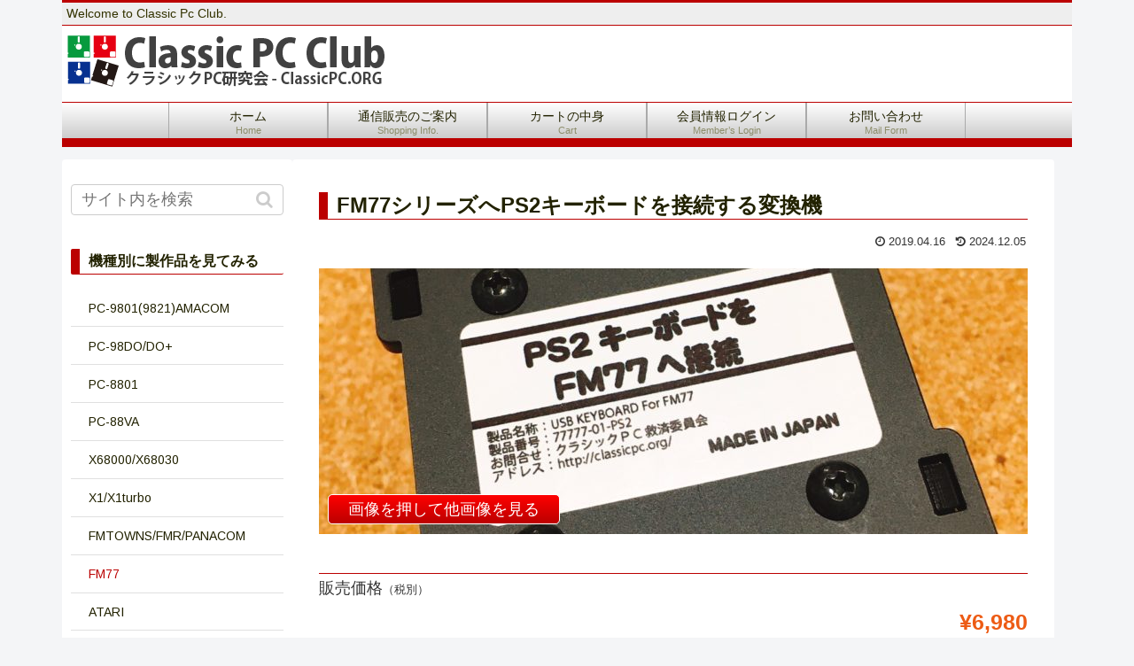

--- FILE ---
content_type: text/html; charset=UTF-8
request_url: https://classicpc.org/fm77%E3%82%B7%E3%83%AA%E3%83%BC%E3%82%BA%E3%81%B8ps2%E3%82%AD%E3%83%BC%E3%83%9C%E3%83%BC%E3%83%89%E3%82%92%E6%8E%A5%E7%B6%9A%E3%81%99%E3%82%8B%E5%A4%89%E6%8F%9B%E6%A9%9F/
body_size: 23888
content:
<!doctype html>
<html lang="ja">

<head>
  
  
<meta charset="utf-8">

<meta http-equiv="X-UA-Compatible" content="IE=edge">

<meta name="HandheldFriendly" content="True">
<meta name="MobileOptimized" content="320">
<meta name="viewport" content="width=device-width, initial-scale=1"/>



<title>FM77シリーズへPS2キーボードを接続する変換機  |  クラシックPC研究会</title>
<link rel='dns-prefetch' href='//ajax.googleapis.com' />
<link rel='dns-prefetch' href='//cdnjs.cloudflare.com' />
<link rel='dns-prefetch' href='//s.w.org' />
<link rel="alternate" type="application/rss+xml" title="クラシックPC研究会 &raquo; フィード" href="https://classicpc.org/feed/" />
<link rel="alternate" type="application/rss+xml" title="クラシックPC研究会 &raquo; コメントフィード" href="https://classicpc.org/comments/feed/" />
<link rel='stylesheet' id='cocoon-style-css'  href='https://classicpc.org/jp/wp-content/themes/cocoon-master/style.css?ver=5.1.19&#038;fver=20190417015206' media='all' />
<style id='cocoon-style-inline-css'>
@media screen and (max-width:480px){.page-body{font-size:16px}}#header-container,#header-container .navi,#navi .navi-in>.menu-header .sub-menu,.article h2,.sidebar h3,.cat-link,.cat-label,.appeal-content .appeal-button,.demo .cat-label,.blogcard-type .blogcard::before,#footer{background-color:#b00}#navi .navi-in a:hover,#footer a:hover{background-color:rgba(255,255,255,.2)}.article h3,.article h4,.article h5,.article h6,.cat-link,.tag-link{border-color:#b00}blockquote::before,blockquote::after,.pager-post-navi a.a-wrap::before{color:rgba(187,0,0,.5)}blockquote,.key-btn{background-color:rgba(187,0,0,.05);border-color:rgba(187,0,0,.5)}pre,.pager-links span,table th,.pagination .current{background-color:rgba(187,0,0,.1);border-color:rgba(187,0,0,.5)}table th,table td,.page-numbers,.page-numbers.dots,.tagcloud a,.list.ecb-entry-border .entry-card-wrap,.related-entries.recb-entry-border .related-entry-card-wrap,.carousel .a-wrap,.pager-post-navi.post-navi-border a.a-wrap,.article .toc,.a-wrap .blogcard,.author-box,.comment-reply-link,.ranking-item{border-color:rgba(187,0,0,.5)}table tr:nth-of-type(2n+1),.page-numbers.dots,.a-wrap:hover,.pagination a:hover,.pagination-next-link:hover,.widget_recent_entries ul li a:hover,.widget_categories ul li a:hover,.widget_archive ul li a:hover,.widget_pages ul li a:hover,.widget_meta ul li a:hover,.widget_rss ul li a:hover,.widget_nav_menu ul li a:hover,.pager-links a:hover span, .tag-link:hover,.tagcloud a:hover{background-color:rgba(187,0,0,.05)}.header,.header .site-name-text,#navi .navi-in a,#navi .navi-in a:hover,.article h2,.sidebar h3,#footer,#footer a{color:#fff}#navi .navi-in>ul>li{width:200px}.appeal{background-image:url(https://classicpc.org/jp/wp-content/uploads/20210920title.png)}.appeal .appeal-in{min-height:450px}.main{width:860px}.sidebar{width:260px}.sidebar{padding:9px 9px}.wrap{width:1140px}@media screen and (max-width:1144px){ .wrap{width:auto}.main,.sidebar,.sidebar-left .main,.sidebar-left .sidebar{margin:0 .5%}.main{width:67%}.sidebar{padding:10px;width:30%}.entry-card-thumb{width:38%}.entry-card-content{margin-left:40%}}body::after{content:url(https://classicpc.org/jp/wp-content/themes/cocoon-master/lib/analytics/access.php?post_id=25&post_type=post);visibility:hidden;position:absolute;bottom:0;right:0;width:1px;height:1px;overflow:hidden}.logo-header img{height:60px;width:auto}.logo-header img{width:360px;height:auto} .toc-checkbox{display:none}.toc-content{visibility:hidden;  height:0;opacity:.2;transition:all .5s ease-out}.toc-checkbox:checked~.toc-content{ visibility:visible;padding-top:.6em;height:100%;opacity:1}.toc-title::after{content:'[開く]';margin-left:.5em;cursor:pointer;font-size:.8em}.toc-title:hover::after{text-decoration:underline}.toc-checkbox:checked+.toc-title::after{content:'[閉じる]'}#respond{display:none}#footer{background:#b00}#footer,#footer a,.footer-title{color:#fff}.entry-content>*,.demo .entry-content p{line-height:1.8}.entry-content>*,.demo .entry-content p{margin-top:1.4em;margin-bottom:1.4em}.entry-content>.micro-top{margin-bottom:-1.54em}.entry-content>.micro-balloon{margin-bottom:-1.12em}.entry-content>.micro-bottom{margin-top:-1.54em}.entry-content>.micro-bottom.micro-balloon{margin-top:-1.12em;margin-bottom:1.4em}.blank-box.bb-key-color{border-color:#b00}.iic-key-color li::before{color:#b00}.blank-box.bb-tab.bb-key-color::before{background-color:#b00}.tb-key-color .toggle-button{border:1px solid #b00;background:#b00;color:#fff}.tb-key-color .toggle-button::before{color:#ccc}.tb-key-color .toggle-checkbox:checked~.toggle-content{border-color:#b00}.cb-key-color.caption-box{border-color:#b00}.cb-key-color .caption-box-label{background-color:#b00;color:#fff}.tcb-key-color .tab-caption-box-label{background-color:#b00;color:#fff}.tcb-key-color .tab-caption-box-content{border-color:#b00}.lb-key-color .label-box-content{border-color:#b00}.mc-key-color{background-color:#b00;color:#fff;border:0}.mc-key-color.micro-bottom::after{border-bottom-color:#b00;border-top-color:transparent}.mc-key-color::before{border-top-color:transparent;border-bottom-color:transparent}.mc-key-color::after{border-top-color:#b00}.btn-key-color,.btn-wrap.btn-wrap-key-color>a{background-color:#b00}
</style>
<link rel='stylesheet' id='font-awesome-style-css'  href='https://classicpc.org/jp/wp-content/themes/cocoon-master/webfonts/fontawesome/css/font-awesome.min.css?ver=5.1.19&#038;fver=20190417015206' media='all' />
<link rel='stylesheet' id='icomoon-style-css'  href='https://classicpc.org/jp/wp-content/themes/cocoon-master/webfonts/icomoon/style.css?ver=5.1.19&#038;fver=20190417015206' media='all' />
<link rel='stylesheet' id='baguettebox-style-css'  href='https://classicpc.org/jp/wp-content/themes/cocoon-master/plugins/baguettebox/dist/baguetteBox.min.css?ver=5.1.19&#038;fver=20190417015206' media='all' />
<link rel='stylesheet' id='slick-theme-style-css'  href='https://classicpc.org/jp/wp-content/themes/cocoon-master/plugins/slick/slick-theme.css?ver=5.1.19&#038;fver=20190417015206' media='all' />
<link rel='stylesheet' id='cocoon-child-style-css'  href='https://classicpc.org/jp/wp-content/themes/cocoon-child-master/style.css?ver=5.1.19&#038;fver=20190411022736' media='all' />
<link rel='stylesheet' id='wp-block-library-css'  href='https://classicpc.org/jp/wp-includes/css/dist/block-library/style.min.css?ver=5.1.19&#038;fver=20210415035620' media='all' />
<link rel='stylesheet' id='contact-form-7-css'  href='https://classicpc.org/jp/wp-content/plugins/contact-form-7/includes/css/styles.css?ver=5.1.1&#038;fver=20190411015610' media='all' />
<link rel='stylesheet' id='usces_default_css-css'  href='https://classicpc.org/jp/wp-content/plugins/usc-e-shop/css/usces_default.css?ver=1.9.17.190305&#038;fver=20190410113601' media='all' />
<link rel='stylesheet' id='usces_cart_css-css'  href='https://classicpc.org/jp/wp-content/plugins/usc-e-shop/css/usces_cart.css?ver=1.9.17.190305&#038;fver=20190410113601' media='all' />
<link rel='shortlink' href='https://classicpc.org/?p=25' />

<meta property="og:title" content="FM77シリーズへPS2キーボードを接続する変換機">
<meta property="og:type" content="product">
<meta property="og:description" content="FM77シリーズへPS2キーボードを接続する変換機">
<meta property="og:url" content="https://classicpc.org/fm77%e3%82%b7%e3%83%aa%e3%83%bc%e3%82%ba%e3%81%b8ps2%e3%82%ad%e3%83%bc%e3%83%9c%e3%83%bc%e3%83%89%e3%82%92%e6%8e%a5%e7%b6%9a%e3%81%99%e3%82%8b%e5%a4%89%e6%8f%9b%e6%a9%9f/">
<meta property="og:image" content="https://classicpc.org/jp/wp-content/uploads/77777-01-PS2-500x500.jpg">
<meta property="og:site_name" content="クラシックPC研究会"><!-- Cocoon canonical -->
<link rel="canonical" href="https://classicpc.org/fm77%e3%82%b7%e3%83%aa%e3%83%bc%e3%82%ba%e3%81%b8ps2%e3%82%ad%e3%83%bc%e3%83%9c%e3%83%bc%e3%83%89%e3%82%92%e6%8e%a5%e7%b6%9a%e3%81%99%e3%82%8b%e5%a4%89%e6%8f%9b%e6%a9%9f/">
<!-- Cocoon meta description -->
<meta name="description" content="機能説明 : FM77シリーズへPS2キーボードを接続するための変換機です。本体側のコネクタはminiDIN4pin(丸形)となります。モジュラータイプ(電話型)の場合には変換ケーブルが必要です。">
<!-- Cocoon meta keywords -->
<meta name="keywords" content="FM77,製作品">
<!-- Cocoon JSON-LD -->
<script type="application/ld+json">
{
  "@context": "https://schema.org",
  "@type": "Article",
  "mainEntityOfPage":{
    "@type":"WebPage",
    "@id":"https://classicpc.org/fm77%e3%82%b7%e3%83%aa%e3%83%bc%e3%82%ba%e3%81%b8ps2%e3%82%ad%e3%83%bc%e3%83%9c%e3%83%bc%e3%83%89%e3%82%92%e6%8e%a5%e7%b6%9a%e3%81%99%e3%82%8b%e5%a4%89%e6%8f%9b%e6%a9%9f/"
  },
  "headline": "FM77シリーズへPS2キーボードを接続する変換機",
  "image": {
    "@type": "ImageObject",
    "url": "https://classicpc.org/jp/wp-content/uploads/77777-01-PS2__01.jpg",
    "width": 1280,
    "height": 1280
  },
  "datePublished": "2019-04-16T18:37:00+09:00",
  "dateModified": "2024-12-05T00:44:28+00:00",
  "author": {
    "@type": "Person",
    "name": "ゆずぽん"
  },
  "publisher": {
    "@type": "Organization",
    "name": "クラシックPC研究会",
    "logo": {
      "@type": "ImageObject",
      "url": "https://classicpc.org/jp/wp-content/themes/cocoon-master/images/no-amp-logo.png",
      "width": 206,
      "height": 60
    }
  },
  "description": "機能説明 : FM77シリーズへPS2キーボードを接続するための変換機です。本体側のコネクタはminiDIN4pin(丸形)となります。モジュラータイプ(電話型)の場合には変換ケーブルが必要です。…"
}
</script>

<!-- OGP -->
<meta property="og:type" content="article">
<meta property="og:description" content="機能説明 : FM77シリーズへPS2キーボードを接続するための変換機です。本体側のコネクタはminiDIN4pin(丸形)となります。モジュラータイプ(電話型)の場合には変換ケーブルが必要です。">
<meta property="og:title" content="FM77シリーズへPS2キーボードを接続する変換機">
<meta property="og:url" content="https://classicpc.org/fm77%e3%82%b7%e3%83%aa%e3%83%bc%e3%82%ba%e3%81%b8ps2%e3%82%ad%e3%83%bc%e3%83%9c%e3%83%bc%e3%83%89%e3%82%92%e6%8e%a5%e7%b6%9a%e3%81%99%e3%82%8b%e5%a4%89%e6%8f%9b%e6%a9%9f/">
<meta property="og:image" content="https://classicpc.org/jp/wp-content/uploads/77777-01-PS2__01.jpg">
<meta property="og:site_name" content="クラシックPC研究会">
<meta property="og:locale" content="ja_JP">
<meta property="article:published_time" content="2019-04-16T18:37:00+09:00" />
<meta property="article:modified_time" content="2024-12-05T00:44:28+00:00" />
<meta property="article:section" content="FM77">
<meta property="article:section" content="製作品">
<meta property="article:tag" content="FM77へPS2キーボードを接続">
<meta property="article:tag" content="TO-FM77">
<!-- /OGP -->

<!-- Twitter Card -->
<meta name="twitter:card" content="summary_large_image">
<meta name="twitter:description" content="機能説明 : FM77シリーズへPS2キーボードを接続するための変換機です。本体側のコネクタはminiDIN4pin(丸形)となります。モジュラータイプ(電話型)の場合には変換ケーブルが必要です。">
<meta name="twitter:title" content="FM77シリーズへPS2キーボードを接続する変換機">
<meta name="twitter:url" content="https://classicpc.org/fm77%e3%82%b7%e3%83%aa%e3%83%bc%e3%82%ba%e3%81%b8ps2%e3%82%ad%e3%83%bc%e3%83%9c%e3%83%bc%e3%83%89%e3%82%92%e6%8e%a5%e7%b6%9a%e3%81%99%e3%82%8b%e5%a4%89%e6%8f%9b%e6%a9%9f/">
<meta name="twitter:image" content="https://classicpc.org/jp/wp-content/uploads/77777-01-PS2__01.jpg">
<meta name="twitter:domain" content="classicpc.org">
<meta name="twitter:creator" content="@vacosiya">
<meta name="twitter:site" content="@vacosiya">
<!-- /Twitter Card -->
<link rel="icon" href="https://classicpc.org/jp/wp-content/uploads/cropped-logo512x512-32x32.jpg" sizes="32x32" />
<link rel="icon" href="https://classicpc.org/jp/wp-content/uploads/cropped-logo512x512-192x192.jpg" sizes="192x192" />
<link rel="apple-touch-icon-precomposed" href="https://classicpc.org/jp/wp-content/uploads/cropped-logo512x512-180x180.jpg" />
<meta name="msapplication-TileImage" content="https://classicpc.org/jp/wp-content/uploads/cropped-logo512x512-270x270.jpg" />
		<style id="wp-custom-css">
			/*** 初期設定 ***/
a { text-decoration: none;}
a:hover { text-decoration: none;}

/*** アピール画像 ***/
@media screen and (max-width:480px) {
	.appeal .appeal-in {
		display: flex;
		min-height: 250px!important;
	}

}
@media screen and (min-width:481px) and (max-width:768px) {
	.appeal .appeal-in {
		display: flex;
		min-height: 400px!important;
	}
}
@media screen and (min-width:769px){
	.appeal .appeal-in {
		display: flex;
		min-height: 430px!important;
	}

}

/*** スマホ用トップメニュー ***/
@media screen and (max-width:1030px){

	#classicpc-smartphone-botton {
		position: relative;
		max-width: 1140px;
		margin: auto;
		text-align: center;
		/*border: 1px solid ;*/
	}

	#classicpc-smartphone-botton .button-inner{
		display: inline-block;
		margin: 5px 5px 5px 5px; 
		padding: 10px;
		width: 45%;
		background-color: #b00;
		border-radius: 5px; 
	}

	#classicpc-smartphone-botton .button-inner>a{
		display: block;
		width: 100%;
		color: #fff;
		font-size: 16px;
		font-weight: 700;
	}
}
@media screen and (min-width:1029px){

	#classicpc-smartphone-botton{
		display:none;
	}
}

/*** ヘッダー領域 ***/
#header{
	background-color: #fff;
}
/* タグ */
#header .tagline{
	margin: 0px;
	padding-left: 5px;
	background-color: #eee;
	border-top: solid 3px #b00;
	border-bottom: solid 1px #b00;
	text-align: left;
	color: #330;
}
/* ロゴ */
#header .logo-image{
	margin: 10px 0px 0px 0px;
	padding: 0px;
}
#header .site-name{
	float: left;
	padding-left: 5px;
}

/* 製作品カテゴリーへ */


/*** ナビゲーションメニュー ***/
#navi{
	padding: 0px;
	margin: 0px;
	background: linear-gradient(#fff, #ccc);
	border-top: solid 1px #b00;
	border-bottom: solid 10px #b00;
	margin-bottom: -10px;
}
/* 枠 */
#navi .caption-wrap{
	border-left: solid 1px #aaa;
	border-right: solid 1px #aaa;
}
#navi .caption-wrap:hover{
	background: linear-gradient(#f00, #b00);
}

#navi li{
	width: 180px!important;
}

/* 文字 */
#navi .caption-wrap .item-label{
	color: #220;
}
#navi .caption-wrap:hover .item-label{
	color: #fff;
	transition-duration: 0.3s;
}
/* サブメニュー用↓アイコン */
#navi .navi-in>ul>.menu-item-has-children > a::after{
	color: #220;	
	transition-duration: 0.3s;
}
#navi .navi-in>ul>.menu-item-has-children > a:hover::after{
	color: #fff;	
	transition-duration: 0.3s;
}
/* 小文字 */
#navi .caption-wrap .item-description{
	color: #440;
}
#navi .caption-wrap:hover .item-description{
	color: #fff;
	transition-duration: 0.3s;
}
/*1100px以下*/
@media screen and (max-width: 1100px){
	#navi .menu-header li:first-child{
		display:none;
	}
}	
/*920px以下*/
@media screen and (max-width: 920px){
	#navi .menu-header li:last-child{
		display:none;
	}
}	

/*** サブメニュー ***/
#navi .sub-menu{
	border: solid 1px #777;
}
#navi .sub-menu>li{
	background-color: #fff;
	border-bottom: solid 1px #eee;
}
#navi .sub-menu>li:hover{
	background-color: #d00!important;
	border-bottom: solid 1px #eee;
	background: none;
	transition-duration: 0.3s;
}
#navi .sub-menu>li>a{
	transition-duration:initial;
	background-color: initial;
}
#navi .sub-menu .caption-wrap{
	font-size: 14px;
	border: solid 0px;
}
#navi .sub-menu .caption-wrap:hover{
	background: none; /*上位ホバー無効*/
}



/*** サイドバー ***/
/* 検索窓 */
#sidebar .search-edit{
	height: 35px;
	border: solid 1px #ccc;
	margin: 0px;
}
#sidebar .search-submit{
	transform: translate(0px, -7px)
}
/* メニュータイトル */
#sidebar h3{
	background-color: transparent;
	border-left:solid 10px #b00;
	border-bottom:solid 1px #b00;
	padding: 0px 0px 0px 10px;
	color: #220;
	font-size: 16px;
}

/*** 埋込記事 ***/
div.su-post{
	margin: 0px 20px 0px 20px!important;
}
h2.su-post-title{
	background-color: transparent;
	padding: 5px 0px 5px 0px;
	border-top: solid 2px #b00;
	border-bottom: solid 2px #b00;
	color: #220;
}
h2.su-post-title>a{
	font-size: 18px;
	color: #220;
}
div.su-post-excerpt{
	font-size: 16px;
	color: #220;
}
a.su-post-comments-link{
	display: none;
}



/*** カード(記事/製品)一覧 ***/
/** list **/
/* 写真と記事の比率 */
#list .entry-card-thumb{width: 20%;}
#list .entry-card-content{margin-left: 25%;}
/* 外枠 */
#list .entry-card-wrap{
	padding: 2px;
	border-bottom: solid 1px #ccc; 
}
/* 枠 */
#list .entry-card{
	padding: 2px;
}
/* 画像 */
#list .entry-card-thumb-image{
	padding: 0px;
	border-radius: 10px;
	border: solid 1px #ccc; 
}
/* タイトル */
#list .entry-card-title{
	display: flex;
	position: relative;
	top: 4px;
	padding: 5px;
	border-left: solid 10px #b00; 
	border-bottom: solid 1px #b00; 
}
/* 内容 */
#list .entry-card-snippet{
	padding: 10px;
}

/*** 詳細ページレイアウト ***/
/* タイトル */
.entry-title{
	padding-left: 10px;
	color: #220;
	font-size: 24px;
	border-left: solid 10px #b00;
	border-bottom: solid 1px #b00;
}
/* メイン画像 */
.itemimg>a>img{
	height: 300px;
	object-fit: cover;
}

.itemimg>a::after{
	display: inline-block;
	position: relative;
	top: -55px;
	left: 10px;
	width: 260px;
	border: solid 1px #fff;
	background: linear-gradient(#f00, #b00);
	content: "画像を押して他画像を見る";
	text-align: center;
	border-radius: 5px;	
	font-size: 18px;
	color: #fff;
}

/* 商品名 */
#itempage h3{
	display:none;
}

/* 商品詳細項目 */

#itempage .field{
	border-bottom: solid 1px #b00!important;
}

#itempage .field_name{
	border-top: solid 1px #b00!important;
}

#itempage.field_price{
	position: relative;
	padding: 0px;
}
#itempage ul{
		font-size: 15px;
}

#itempage li{
		font-size: 15px;
		border-bottom: solid 1px #cccccc;
}

/* カートへ入れるボタン周り */
#itempage .skuform{
	position: relative;
	padding: 10px;
}
#itempage .skuform{
	border-bottom: solid 1px #b00;
	margin-bottom: 20px;
	font-size: 16px;
}
#itempage .skuquantity{
	width: 40px!important;
	height: 40px;
	font-size: 13px;
}

#itempage .skubutton{
	top: 0px;
	padding: 0px;
	margin: 0px;
	width: 120px;
	height: 40px;	
	font-size: 13px;
	background: linear-gradient(#f00, #b00);
	border: solid 1px #b00; 
	border-radius: 5px;
	color: #fff;
}

#itempage .skuform .skumulti{
	position: relative;
	border: solid 1px #b00!important; 
}
#itempage .skuform .skumulti th{
	border: solid 1px #fff!important;
	background-color: #b00;
	color: #fff;
	font-weight: 700;
}
#itempage .skuform .skumulti td{
	border: solid 1px #b00!important; 
}





#itempage .itemsubimg{
	padding-bottom: 10px;
	border-bottom: solid 1px #b00; 
}

/*** カートの中身レイアウト ***/
/* 大枠レイアウト */
#inside-cart{
	margin-bottom: 0px;
}

/* カートに商品がない */
#inside-cart .no_cart{
	color: #220;
	font-size: 22px;
}

/* カートナビ */
.usccart_navi .ucart{
	font-size: 14px;
	font-weight: 400!important;
	color: #220!important;
}
@media screen and (max-width:800px){
	.usccart_navi .ucart{font-size: 10px;}
}

.usccart_navi .ucart .usccart{
	background-color: #eee;
	border: solid 1px #220;
}
.usccart_navi .ucart .usccustomer,
.usccart_navi .ucart .uscdelivery,
.usccart_navi .ucart .uscconfirm{
	background-color: #eee!important;
	border-top: solid 1px #220;
	border-right: solid 1px #220;
	border-bottom: solid 1px #220;
}
.usccart_navi .ucart .usccart_cart,
.usccart_navi .ucart .usccart_customer,
.usccart_navi .ucart .usccart_delivery,
.usccart_navi .ucart .usccart_confirm
{
	color: #fff!important;
	background: linear-gradient(#f00, #b00);
}

/* 数量更新コメント変更 */
#cart .upbutton{
	font-size: 0px;
}
#cart .upbutton:before{
	font-size: 13px;
	content:"※数量変更時には必ず押して下さい "
}

/* 数量更新ボタン */
#cart .upbutton{
	padding-right: 0px;
	padding-bottom: 5px;
}
#cart .upbutton>input{
	background: linear-gradient(#f00, #b00);
	border: solid 1px #b00; 
	border-radius: 5px;
	color: #fff;
	padding: 0px;
	width: 80px;
	height: 30px;
	font-size: 13px;
}

/* 商品枠 */
#cart_table>thead>tr>th{
	border: solid 1px #ccc;
	background-color: #b00;
	font-size: 14px;
}
#cart_table>tbody>tr>td{
	border: solid 1px #ccc;
	background-color: #fff;
	font-size: 14px;
}
#cart_table>tfoot>tr>th{
	border: solid 1px #ccc;
	background-color: #b00;
	font-size: 14px;
}
#cart_table .delButton{
	background: linear-gradient(#f00, #b00);
	border: solid 1px #b00; 
	border-radius: 5px;
	color: #fff;
	padding: 0px;
	margin: 0px;
	width: 40px;
	height: 40px;	
}
@media screen and (max-width:800px){
	#cart .upbutton:before{
	font-size: 13px;
	content:"※数量変更時に押して下さい"
	}
	#cart_table .num{display: none;}
	#cart_table .thumbnail{display: none;}
	#cart_table .stock{display: none;}
	#cart_table .unitprice{width: 60px;}
	#cart_table .subtotal{width: 80px;}
	#cart_table .action{width: 40px;}
	#cart_table>tbody>tr>td{
		background-color: #fff;
		font-size: 12px;
	}
	#cart_table .delButton{
		width: 32px;
		height: 32px;
		font-size: 10px;
	}
}

.currency_code{
	font-size: 14px;
}

/* ボタン */
.send{
	padding: 0px!important;
	margin: 0px!important;
	border-top: solid 1px #fff!important; 
	border-bottom: solid 1px #b00; 
}
.send>input{
	display: inline-block;
	cursor : pointer;
	top: 0px!important;
	padding: 0px!important;
	margin: 10px!important;
	width: 200px;
	height: 40px;	
	font-size: 13px;
	background: linear-gradient(#f00, #b00);
	border: solid 1px #b00; 
	border-radius: 5px;
	color: #fff;
}

/* ページ調整 */
.entry-content{
	margin-bottom: 0px;
}

/*** お客様ページレイアウト***/
/* メニュー　*/
#customer-info h5{
	padding-top: 5px;
	margin: 0px;
	background-color: #b00;
	color: #fff;
	font-size: 16px;
	font-weight:400;
}

#customer-info th,
#delivery-info th /* 共通 */
{
	background-color: #b00;
	font-size: 14px;
	color: #fff;
}
#customer-info th>em,
#delivery-info th>em /* 共通 */
{
	color: #fff!important;
}

#customer-info #loginmail,
#customer-info #loginpass,
#mailaddress1,
#mailaddress2
{
	width: 100%!important;
}

#customer-info #tel,
#customer-info #fax{
	width:75%;
}

/*** 発送支払方法 ***/
#delivery-info label{
	font-size: 16px;
}

/*** 内容確認 ***/
#info-confirm tfoot {
	font-size: 14px;
}

#info-confirm #confirm_table th,
#info-confirm #confirm_table td{
	font-size: 14px!important;
}

#info-confirm #confirm_table .ttl{
	background-color: #b00;
}
#info-confirm #confirm_table .ttl h3{
	background-color: #b00;
	font-size: 16px;
	color: #fff;
}

#info-confirm #point_table{
	float: left;
}

#info-confirm #point_table td{
	padding: 4px;
	border: solid 1px #b00!important;
	font-size: 12px;
}

#info-confirm #point_table .use_point_button{
	padding: 0px;
	width: 140px;
	height: 30px;	
	font-size: 12px;
	background: linear-gradient(#f00, #b00);
	border: solid 1px #b00; 
	border-radius: 5px;
	color: #fff;
}

#info-confirm #point_table .point{
	font-size:14px!important;
}

#info-confirm #point_table .used_point{
	height:15px!important;
	font-size:14px!important;
}

.send>a {
	display: inline-block;
	position: relative;
	width: 260px;
	border: solid 1px #fff;
	background: linear-gradient(#f00, #b00);
	text-align: center;
	border-radius: 5px;	
	font-size: 18px;
	color: #fff;
}

/*** 注文完了 ***/
.entry-content.cf h3{
	padding-top: 5px;
	padding-left: 5px;
	height: 30px;
	background-color: #fff;
	border-top: 0px;
	border-left: solid 10px #b00;
	border-right: 0px;
	border-bottom: solid 1px #b00;
	color: #220;
	font-size: 16px
}


/* 会員ログインページ */
.loginbox{
	border: solid 1px #b00!important;
	background-color: #fff!important;
	width: 300px!important;
}


#memberpages label{
	font-size: 14px;
}

#memberpages div{
	font-size: 14px;
}

#memberpages #loginmail{
	padding: 5px;
	height: 40px!important;
	width: 100%!important;
	font-size: 18px;
}

#memberpages #loginpass{
	padding: 5px;
	height: 40px!important;
	width: 100%!important;
	font-size: 18px;
}

#memberpages #member_login{
	padding: 0px;
	height: 40px;	
	font-size: 14px;
	background: linear-gradient(#f00, #b00);
	border: solid 1px #b00; 
	border-radius: 5px;
	color: #fff;

}


/* 会員ページレイアウト */
#memberpages th{
	background-color: #b00;
	font-size:14px!important;
	color: #fff;
}

#memberpages td{
	font-size:14px!important;
}

.error_message{
	font-size:14px;
	font-weight: 700;
	color: #b00;
}

/* 新規会員ページ */
#newmember th{
	width: 200px;
}

#name1, #name2, #name3, #name4{
	width: 85%!important;
}

#address1, #tel, #fax{
	width: 75%!important;
}

/* 会員登録完了ページ */
#memberpages div.post p{
	display: none;
}

.send{
	text-align: center;
}

/* 会員ページレイアウト */
.member_submenu{
	float: right;
}
.member_submenu>li{
	display: inline-block;
}
.member_submenu>li>a{
	position: relative;
	top:13px;
	padding: 10px;
	font-size: 14px;
	background: linear-gradient(#f00, #b00);
	border-radius: 5px;
	color: #fff;
}

#memberinfo h3{
	height: 30px;
	background-color: #fff;
	border-top: 0px;
	border-left: solid 5px #b00;
	border-right: 0px;
	border-bottom: solid 1px #b00;
	color: #220;
	font-size: 16px
}

.history-area{
	height: initial!important;
}
#history_head th{
	background-color: #b00!important;
}
.retail{
	margin-bottom: 40px!important;
}

/* 発送支払方法ページの文言消去 */
#time tr>td>div{
	display: none;
}

/*** スマホ　サイドバー***/
#slide-in-sidebar .widget-sidebar h3{
	padding: 10px;
	background-color: initial;
	color: #220;
	font-size: 16px;
	border-left: solid 5px #b00;
	border-bottom: solid 1px #b00;
}

/* ボタン */
#slide-in-sidebar .widget-sidebar dt.level1{
	padding: 15px 0px 15px 0px;
}
#slide-in-sidebar .widget-sidebar dt.level2{
	padding: 15px 0px 15px 10px;
}
#slide-in-sidebar .widget-sidebar dt.level3{
	padding: 15px 0px 15px 20px;
}

#slide-in-sidebar .widget-sidebar dt.notparent a{
	padding: 14px!important;
	color: #fff;
	background-color: #b00;
	border-radius: 10px;
	font-size: 14px;
}
#slide-in-sidebar .widget-sidebar dt.parent a{
	padding: 14px!important;
	color: #b00;
	background-color: #fff;
	border-radius: 10px;
	font-size: 14px;
	border: solid 1px #b00;
}

/* アフィリエイト新規登録 */
#afiliate_newmember_header h5{
	padding-top: 5px;
	margin: 0px;
	background-color: #b00;
	color: #fff;
}
#afiliate_newmember th
{
	width: 200px;
	background-color: #b00;
	border: solid 1px #fff!important;
	text-align: left;
	font-size: 14px;
	color: #fff;
}
#afiliate_newmember th>em
{
	color: #fff!important;
}
#afiliate_newmember
#password1, #password2, #payment,
#accounttype
{
	width: 200px;
}
#afiliate_newmember_bank th
{
		background-color: #f77;
}
#afiliate_newmember_err
{
	color: #f00;
}

/* 会員ページ */
#affiliate_member div{
  padding       : 12px 12px;   /* 余白       */
}
#affiliate_member a{
	display       : inline-block;
  border-radius : 5px;         /* 角丸 */
  font-size     : 16pt;        /* 文字サイズ */
  text-align    : center;      /* 文字位置   */
  cursor        : pointer;     /* カーソル   */
  padding       : 12px 12px;   /* 余白       */
	background    : linear-gradient(#f00, #b00);
  color         : #fff;     /* 文字色     */
  line-height   : 1em;         /* 1行の高さ  */
	width         : 200px;
  border        : 1px solid #fff;   /*枠*/
}
#affiliate_member td{
	text-align    : center;      /* 文字位置   */
} 
#affiliate_member .point_table{
	margin				: 20px 0px 0px 0px;
}
#affiliate_member #my_point_table{
	margin				: 0px;
}
#affiliate_member #agent_point_table{
	margin				: 5px 0px 0px 0px;
}
#affiliate_member #total_point_table{
	margin				: 5px 0px 0px 0px;
}
#affiliate_member #month_button{
	width				: 50px;
}
#affiliate_member #point_table_footer th{
	font-weight	: 400;
}
#affiliate_member #point_table_footer td{
	width				: 100%;
	text-align	:	left;
}


@media screen and (max-width:480px) {

	#affiliate_member a{
  	font-size		: 8pt; /* 文字サイズ */
		width				: 60px;
	}

	#affiliate_member th,
	#affiliate_member td{
  	font-size		: 8pt; /* 文字サイズ */
	}

}

@media screen and (min-width:481px) and (max-width:768px) {

	#affiliate_member a{
  	font-size		: 8pt; /* 文字サイズ */
		width				: 80px;
	}

	#affiliate_member th,
	#affiliate_member td{
  	font-size		: 8pt; /* 文字サイズ */
	}

}
		</style>
		



<script>
	// document.addEventListener('DOMContentLoaded', function() {
	// 	if ('serviceWorker' in navigator) {
	// 		navigator.serviceWorker.getRegistration()
	// 			.then(registration => {
	// 				registration.unregister();
	// 		})
	// 	}
	// }, false);
</script>


<link rel="stylesheet" href="https://fonts.googleapis.com/css?family=Arimo:400|Quattrocento+Sans:400&subset=latin" type="text/css" /><link rel="stylesheet" href="https://classicpc.org/jp/wp-content/cache/css/static/09abaf5744570b6607f09318a5ccebf1.css" type="text/css" /><script type="text/javascript">
(function (w, d, u) {
    if(w.njQuery === u){
        w.bindNextendQ = [];
    
        function pushToReady(x) {
            w.bindNextendQ.push([alias.handler,"ready", x]);
        }
        
        function pushToLoad(x) {
            w.bindNextendQ.push([alias.handler,"load", x]);
        }

        var alias = {
            handler: w,
            ready: pushToReady,
            load: pushToLoad
        }

        w.njQuery = function (handler) {
            alias.handler = handler;
            return alias;
        }
    }
})(window, document);
              </script></head>

<body class="post-template-default single single-post postid-25 single-format-standard public-page page-body categoryid-22 categoryid-2 tagid-81 tagid-121 ff-yu-gothic fz-18px fw-400 hlt-center-logo-wrap ect-entry-card-wrap rect-entry-card-wrap no-scrollable-sidebar no-scrollable-main sidebar-left no-appeal-area mblt-top author-admin no-sp-snippet" itemscope itemtype="https://schema.org/WebPage">



<div id="classicpc-smartphone-botton">
	<div class="button-outer">
		<div class="button-inner">
			<a href="http://classicpc.org/jp/" id="classicpc-button-menu01">ホーム</a>
		</div>
		<div class="button-inner">
			<a href="#sidebar" id="classicpc-button-menu01">製作品カテゴリ</a>
		</div>
	</div>
</div>


<div id="container" class="container wrap cf">
  
<div id="header-container" class="header-container">
  <div class="header-container-in hlt-center-logo cl-slim">
    <header id="header" class="header cf" itemscope itemtype="https://schema.org/WPHeader">

      <div id="header-in" class="header-in wrap cf" itemscope itemtype="https://schema.org/WebSite">

        
<div class="tagline" itemprop="alternativeHeadline">Welcome to Classic Pc Club. </div>

        <div class="logo logo-header logo-image"><a href="https://classicpc.org" class="site-name site-name-text-link" itemprop="url"><span class="site-name-text" itemprop="name about"><img class="site-logo-image" src="https://classicpc.org/jp/wp-content/uploads/2019/04/logo60x360.png" alt="クラシックPC研究会" width="360" height="60"></span></a></div>
        
      </div>

    </header>

    <!-- Navigation -->
<nav id="navi" class="navi cf" itemscope itemtype="https://schema.org/SiteNavigationElement">
  <div id="navi-in" class="navi-in wrap cf">
    <ul id="menu-%e3%83%a1%e3%82%a4%e3%83%b3%e3%83%a1%e3%83%8b%e3%83%a5%e3%83%bc" class="menu-header"><li id="menu-item-206" class="menu-item menu-item-type-custom menu-item-object-custom menu-item-home menu-item-has-description"><a title="Home" href="http://classicpc.org"><div class="caption-wrap"><div class="item-label">ホーム</div><div class="item-description sub-caption">Home</div></div></a></li>
<li id="menu-item-395" class="menu-item menu-item-type-post_type menu-item-object-page menu-item-has-description"><a href="https://classicpc.org/%e7%99%ba%e9%80%81%e3%81%ae%e3%81%94%e6%a1%88%e5%86%85/"><div class="caption-wrap"><div class="item-label">通信販売のご案内</div><div class="item-description sub-caption">Shopping Info.</div></div></a></li>
<li id="menu-item-209" class="menu-item menu-item-type-post_type menu-item-object-page menu-item-has-description"><a href="https://classicpc.org/usces-cart/"><div class="caption-wrap"><div class="item-label">カートの中身</div><div class="item-description sub-caption">Cart</div></div></a></li>
<li id="menu-item-208" class="menu-item menu-item-type-post_type menu-item-object-page menu-item-has-description"><a href="https://classicpc.org/usces-member/"><div class="caption-wrap"><div class="item-label">会員情報ログイン</div><div class="item-description sub-caption">Member’s Login</div></div></a></li>
<li id="menu-item-476" class="menu-item menu-item-type-post_type menu-item-object-page menu-item-has-description"><a href="https://classicpc.org/%e3%81%8a%e5%95%8f%e3%81%84%e5%90%88%e3%82%8f%e3%81%9b/"><div class="caption-wrap"><div class="item-label">お問い合わせ</div><div class="item-description sub-caption">Mail Form</div></div></a></li>
</ul>      </div><!-- /#navi-in -->
</nav>
<!-- /Navigation -->
  </div><!-- /.header-container-in -->
</div><!-- /.header-container -->

  
  



  
  
  
  
  
  <div id="content" class="content cf">

    <div id="content-in" class="content-in wrap">

        <main id="main" class="main" itemscope itemtype="https://schema.org/Blog">



<article id="post-25" class="article post-25 post type-post status-publish format-standard has-post-thumbnail hentry category-fm77-post category-item-post tag-ps2kbd-to-fm77-post tag-to-fm77-post" itemscope="itemscope" itemprop="blogPost" itemtype="https://schema.org/BlogPosting">
  
      
      
      <header class="article-header entry-header">
        <h1 class="entry-title" itemprop="headline">
          FM77シリーズへPS2キーボードを接続する変換機        </h1>

        
        
        <div class="eye-catch-wrap display-none">
<figure class="eye-catch" itemprop="image" itemscope itemtype="https://schema.org/ImageObject">
  <img width="1280" height="1280" src="https://classicpc.org/jp/wp-content/uploads/77777-01-PS2__01.jpg" class="attachment-1280x1280 size-1280x1280 eye-catch-image wp-post-image" alt="" srcset="https://classicpc.org/jp/wp-content/uploads/77777-01-PS2__01.jpg 1280w, https://classicpc.org/jp/wp-content/uploads/77777-01-PS2__01-500x500.jpg 500w, https://classicpc.org/jp/wp-content/uploads/77777-01-PS2__01-800x800.jpg 800w, https://classicpc.org/jp/wp-content/uploads/77777-01-PS2__01-768x768.jpg 768w, https://classicpc.org/jp/wp-content/uploads/77777-01-PS2__01-1000x1000.jpg 1000w, https://classicpc.org/jp/wp-content/uploads/77777-01-PS2__01-200x200.jpg 200w, https://classicpc.org/jp/wp-content/uploads/77777-01-PS2__01-300x300.jpg 300w, https://classicpc.org/jp/wp-content/uploads/77777-01-PS2__01-240x240.jpg 240w, https://classicpc.org/jp/wp-content/uploads/77777-01-PS2__01-320x320.jpg 320w, https://classicpc.org/jp/wp-content/uploads/77777-01-PS2__01-640x640.jpg 640w" sizes="(max-width: 1280px) 100vw, 1280px" />  <meta itemprop="url" content="https://classicpc.org/jp/wp-content/uploads/77777-01-PS2__01.jpg">
  <meta itemprop="width" content="1280">
  <meta itemprop="height" content="1280">
  <span class="cat-label cat-label-22">FM77</span></figure>
</div>

        

        <div class="date-tags">
  <span class="post-date"><time class="entry-date date published" datetime="2019-04-16T18:37:00+09:00" itemprop="datePublished">2019.04.16</time></span><span class="post-update"><time class="entry-date date updated" datetime="2024-12-05T00:44:28+00:00" itemprop="dateModified">2024.12.05</time></span>
  </div>


         
        
        
      </header>

      <div class="entry-content cf" itemprop="mainEntityOfPage">
      <div id="itempage"><form action="https://classicpc.org/usces-cart/" method="post"><div class="itemimg"><a href="https://classicpc.org/jp/wp-content/uploads/77777-01-PS2.jpg"><img width="800" height="800" src="https://classicpc.org/jp/wp-content/uploads/77777-01-PS2-800x800.jpg" class="attachment-800x800 size-800x800" alt="77777-01-PS2" srcset="https://classicpc.org/jp/wp-content/uploads/77777-01-PS2-800x800.jpg 800w, https://classicpc.org/jp/wp-content/uploads/77777-01-PS2-500x500.jpg 500w, https://classicpc.org/jp/wp-content/uploads/77777-01-PS2-768x768.jpg 768w, https://classicpc.org/jp/wp-content/uploads/77777-01-PS2-1000x1000.jpg 1000w, https://classicpc.org/jp/wp-content/uploads/77777-01-PS2-200x200.jpg 200w, https://classicpc.org/jp/wp-content/uploads/77777-01-PS2-300x300.jpg 300w, https://classicpc.org/jp/wp-content/uploads/77777-01-PS2-240x240.jpg 240w, https://classicpc.org/jp/wp-content/uploads/77777-01-PS2-320x320.jpg 320w, https://classicpc.org/jp/wp-content/uploads/77777-01-PS2-640x640.jpg 640w, https://classicpc.org/jp/wp-content/uploads/77777-01-PS2.jpg 1280w" sizes="(max-width: 800px) 100vw, 800px" /></a></div><h3>FM77シリーズへPS2キーボードを接続する変換機&nbsp; (77777-01-PS2) </h3><div class="exp clearfix"><div class="field"><div class="field_name">販売価格<em class="tax">（税別）</em></div><div class="field_price">¥6,980</div></div><div class="field">在庫状態 : 在庫有り</div><p>機能説明 : FM77シリーズへPS2キーボードを接続するための変換機です。本体側のコネクタはminiDIN4pin(丸形)となります。モジュラータイプ(電話型)の場合には変換ケーブルが必要です。<span id="more-25"></span></p>
<ul>
<li>【商品番号】77777-01-PS2</li>
<li>【動作機種】FM77AVシリーズ</li>
<li>【動作確認】FM77AV20(モジュラー4極4芯変換要) FM77AV40(モジュラー6極4芯変換要) FM77AV40EX</li>
<li>【接続可能機器】PS2用日本語キーボード</li>
<li>【電気的仕様】 動作電圧:+5V(誤差5%以内)/最大消費電力:15mA</li>
<li>【コネクター形状】パソコン側:汎用4pinコネクタ/キーボード側:miniDIN6pin</li>
<li>【サイズ】本体:W:5cm D:5cm H:2.5cm/ケーブルコネクタ長:約25cm</li>
<li>【保証】本機ご購入後あるいは本機到着後から90日間</li>
</ul>
<a href="https://classicpc.org/jp/wp-content/uploads/2019/04/77777-01_keycode.pdf" class="su-button su-button-style-default" style="color:#FFFFFF;background-color:#2D89EF;border-color:#246ebf;border-radius:7px;-moz-border-radius:7px;-webkit-border-radius:7px" target="_self"><span style="color:#FFFFFF;padding:0px 20px;font-size:16px;line-height:32px;border-color:#6cacf4;border-radius:7px;-moz-border-radius:7px;-webkit-border-radius:7px;text-shadow:none;-moz-text-shadow:none;-webkit-text-shadow:none"> マニュアル</span></a>
<a href="https://classicpc.org/jp/wp-content/uploads/2019/04/77777-01_manual.pdf" class="su-button su-button-style-default" style="color:#FFFFFF;background-color:#2D89EF;border-color:#246ebf;border-radius:7px;-moz-border-radius:7px;-webkit-border-radius:7px" target="_self"><span style="color:#FFFFFF;padding:0px 20px;font-size:16px;line-height:32px;border-color:#6cacf4;border-radius:7px;-moz-border-radius:7px;-webkit-border-radius:7px;text-shadow:none;-moz-text-shadow:none;-webkit-text-shadow:none"> キーコード一覧</span></a>
</div><!-- end of exp --><div class="skuform" align="right"><div style="margin-top:10px">数量<input name="quant[25][77777-01-PS2]" type="text" id="quant[25][77777-01-PS2]" class="skuquantity" value="1" onKeyDown="if (event.keyCode == 13) {return false;}" /><input name="zaikonum[25][77777-01-PS2]" type="hidden" id="zaikonum[25][77777-01-PS2]" value="9988" />
<input name="zaiko[25][77777-01-PS2]" type="hidden" id="zaiko[25][77777-01-PS2]" value="0" />
<input name="gptekiyo[25][77777-01-PS2]" type="hidden" id="gptekiyo[25][77777-01-PS2]" value="0" />
<input name="skuPrice[25][77777-01-PS2]" type="hidden" id="skuPrice[25][77777-01-PS2]" value="6980" />
<input name="inCart[25][77777-01-PS2]" type="submit" id="inCart[25][77777-01-PS2]" class="skubutton" value="カートへ入れる" onclick="return uscesCart.intoCart('25','77777-01-PS2')" /><input name="usces_referer" type="hidden" value="/fm77%E3%82%B7%E3%83%AA%E3%83%BC%E3%82%BA%E3%81%B8ps2%E3%82%AD%E3%83%BC%E3%83%9C%E3%83%BC%E3%83%89%E3%82%92%E6%8E%A5%E7%B6%9A%E3%81%99%E3%82%8B%E5%A4%89%E6%8F%9B%E6%A9%9F/" />
</div><div class="error_message"></div></div><!-- end of skuform --><div class="itemsubimg"><a href="https://classicpc.org/jp/wp-content/uploads/77777-01-PS2__01.jpg"><img width="137" height="137" src="https://classicpc.org/jp/wp-content/uploads/77777-01-PS2__01-500x500.jpg" class="attachment-137x200 size-137x200" alt="77777-01-PS2" srcset="https://classicpc.org/jp/wp-content/uploads/77777-01-PS2__01-500x500.jpg 500w, https://classicpc.org/jp/wp-content/uploads/77777-01-PS2__01-800x800.jpg 800w, https://classicpc.org/jp/wp-content/uploads/77777-01-PS2__01-768x768.jpg 768w, https://classicpc.org/jp/wp-content/uploads/77777-01-PS2__01-1000x1000.jpg 1000w, https://classicpc.org/jp/wp-content/uploads/77777-01-PS2__01-200x200.jpg 200w, https://classicpc.org/jp/wp-content/uploads/77777-01-PS2__01-300x300.jpg 300w, https://classicpc.org/jp/wp-content/uploads/77777-01-PS2__01-240x240.jpg 240w, https://classicpc.org/jp/wp-content/uploads/77777-01-PS2__01-320x320.jpg 320w, https://classicpc.org/jp/wp-content/uploads/77777-01-PS2__01-640x640.jpg 640w, https://classicpc.org/jp/wp-content/uploads/77777-01-PS2__01.jpg 1280w" sizes="(max-width: 137px) 100vw, 137px" /></a><a href="https://classicpc.org/jp/wp-content/uploads/2019/04/77777-01-PS2__02.jpg"><img width="137" height="137" src="https://classicpc.org/jp/wp-content/uploads/2019/04/77777-01-PS2__02-500x500.jpg" class="attachment-137x200 size-137x200" alt="77777-01-PS2" srcset="https://classicpc.org/jp/wp-content/uploads/2019/04/77777-01-PS2__02-500x500.jpg 500w, https://classicpc.org/jp/wp-content/uploads/2019/04/77777-01-PS2__02-800x800.jpg 800w, https://classicpc.org/jp/wp-content/uploads/2019/04/77777-01-PS2__02-768x768.jpg 768w, https://classicpc.org/jp/wp-content/uploads/2019/04/77777-01-PS2__02.jpg 1000w, https://classicpc.org/jp/wp-content/uploads/2019/04/77777-01-PS2__02-200x200.jpg 200w, https://classicpc.org/jp/wp-content/uploads/2019/04/77777-01-PS2__02-300x300.jpg 300w, https://classicpc.org/jp/wp-content/uploads/2019/04/77777-01-PS2__02-240x240.jpg 240w, https://classicpc.org/jp/wp-content/uploads/2019/04/77777-01-PS2__02-320x320.jpg 320w, https://classicpc.org/jp/wp-content/uploads/2019/04/77777-01-PS2__02-640x640.jpg 640w, https://classicpc.org/jp/wp-content/uploads/2019/04/77777-01-PS2__02-100x100.jpg 100w, https://classicpc.org/jp/wp-content/uploads/2019/04/77777-01-PS2__02-150x150.jpg 150w, https://classicpc.org/jp/wp-content/uploads/2019/04/77777-01-PS2__02-120x120.jpg 120w, https://classicpc.org/jp/wp-content/uploads/2019/04/77777-01-PS2__02-160x160.jpg 160w" sizes="(max-width: 137px) 100vw, 137px" /></a><a href="https://classicpc.org/jp/wp-content/uploads/2019/04/77777-01-PS2__03.jpg"><img width="137" height="137" src="https://classicpc.org/jp/wp-content/uploads/2019/04/77777-01-PS2__03-500x500.jpg" class="attachment-137x200 size-137x200" alt="77777-01-PS2" srcset="https://classicpc.org/jp/wp-content/uploads/2019/04/77777-01-PS2__03-500x500.jpg 500w, https://classicpc.org/jp/wp-content/uploads/2019/04/77777-01-PS2__03-800x800.jpg 800w, https://classicpc.org/jp/wp-content/uploads/2019/04/77777-01-PS2__03-768x768.jpg 768w, https://classicpc.org/jp/wp-content/uploads/2019/04/77777-01-PS2__03.jpg 1000w, https://classicpc.org/jp/wp-content/uploads/2019/04/77777-01-PS2__03-200x200.jpg 200w, https://classicpc.org/jp/wp-content/uploads/2019/04/77777-01-PS2__03-300x300.jpg 300w, https://classicpc.org/jp/wp-content/uploads/2019/04/77777-01-PS2__03-240x240.jpg 240w, https://classicpc.org/jp/wp-content/uploads/2019/04/77777-01-PS2__03-320x320.jpg 320w, https://classicpc.org/jp/wp-content/uploads/2019/04/77777-01-PS2__03-640x640.jpg 640w, https://classicpc.org/jp/wp-content/uploads/2019/04/77777-01-PS2__03-100x100.jpg 100w, https://classicpc.org/jp/wp-content/uploads/2019/04/77777-01-PS2__03-150x150.jpg 150w, https://classicpc.org/jp/wp-content/uploads/2019/04/77777-01-PS2__03-120x120.jpg 120w, https://classicpc.org/jp/wp-content/uploads/2019/04/77777-01-PS2__03-160x160.jpg 160w" sizes="(max-width: 137px) 100vw, 137px" /></a><a href="https://classicpc.org/jp/wp-content/uploads/2019/04/77777-01-PS2__04.jpg"><img width="137" height="137" src="https://classicpc.org/jp/wp-content/uploads/2019/04/77777-01-PS2__04-500x500.jpg" class="attachment-137x200 size-137x200" alt="77777-01-PS2" srcset="https://classicpc.org/jp/wp-content/uploads/2019/04/77777-01-PS2__04-500x500.jpg 500w, https://classicpc.org/jp/wp-content/uploads/2019/04/77777-01-PS2__04-800x800.jpg 800w, https://classicpc.org/jp/wp-content/uploads/2019/04/77777-01-PS2__04-768x768.jpg 768w, https://classicpc.org/jp/wp-content/uploads/2019/04/77777-01-PS2__04-1000x1000.jpg 1000w, https://classicpc.org/jp/wp-content/uploads/2019/04/77777-01-PS2__04-200x200.jpg 200w, https://classicpc.org/jp/wp-content/uploads/2019/04/77777-01-PS2__04-300x300.jpg 300w, https://classicpc.org/jp/wp-content/uploads/2019/04/77777-01-PS2__04-240x240.jpg 240w, https://classicpc.org/jp/wp-content/uploads/2019/04/77777-01-PS2__04-320x320.jpg 320w, https://classicpc.org/jp/wp-content/uploads/2019/04/77777-01-PS2__04-640x640.jpg 640w, https://classicpc.org/jp/wp-content/uploads/2019/04/77777-01-PS2__04-100x100.jpg 100w, https://classicpc.org/jp/wp-content/uploads/2019/04/77777-01-PS2__04-150x150.jpg 150w, https://classicpc.org/jp/wp-content/uploads/2019/04/77777-01-PS2__04-120x120.jpg 120w, https://classicpc.org/jp/wp-content/uploads/2019/04/77777-01-PS2__04-160x160.jpg 160w, https://classicpc.org/jp/wp-content/uploads/2019/04/77777-01-PS2__04-1024x1024.jpg 1024w" sizes="(max-width: 137px) 100vw, 137px" /></a></div><!-- end of itemsubimg --></form></div><!-- end of itemspage -->      </div>

      
      <footer class="article-footer entry-footer">

        
        
        
<div class="entry-categories-tags ctdt-one-row">
  <div class="entry-categories"><a class="cat-link cat-link-22" href="https://classicpc.org/category/item/itemgenre/fm77/">FM77</a><a class="cat-link cat-link-2" href="https://classicpc.org/category/item/">製作品</a></div>
  <div class="entry-tags"><a class="tag-link tag-link-81 border-element" href="https://classicpc.org/tag/ps2kbd-to-fm77/">FM77へPS2キーボードを接続</a><a class="tag-link tag-link-121 border-element" href="https://classicpc.org/tag/to-fm77/">TO-FM77</a></div>
</div>

        
        
        
        
        <div class="sns-share ss-col-3 bc-brand-color sbc-hide ss-bottom">
      <div class="sns-share-message">シェアする</div>
  
  <div class="sns-share-buttons sns-buttons">
          <a href="https://twitter.com/intent/tweet?text=FM77%E3%82%B7%E3%83%AA%E3%83%BC%E3%82%BA%E3%81%B8PS2%E3%82%AD%E3%83%BC%E3%83%9C%E3%83%BC%E3%83%89%E3%82%92%E6%8E%A5%E7%B6%9A%E3%81%99%E3%82%8B%E5%A4%89%E6%8F%9B%E6%A9%9F&amp;url=https%3A%2F%2Fclassicpc.org%2Ffm77%25e3%2582%25b7%25e3%2583%25aa%25e3%2583%25bc%25e3%2582%25ba%25e3%2581%25b8ps2%25e3%2582%25ad%25e3%2583%25bc%25e3%2583%259c%25e3%2583%25bc%25e3%2583%2589%25e3%2582%2592%25e6%258e%25a5%25e7%25b6%259a%25e3%2581%2599%25e3%2582%258b%25e5%25a4%2589%25e6%258f%259b%25e6%25a9%259f%2F&amp;related=vacosiya" class="share-button twitter-button twitter-share-button-sq" target="blank" rel="nofollow noopener noreferrer"><span class="social-icon icon-twitter"></span><span class="button-caption">Twitter</span><span class="share-count twitter-share-count"></span></a>
    
          <a href="//www.facebook.com/sharer/sharer.php?u=https%3A%2F%2Fclassicpc.org%2Ffm77%25e3%2582%25b7%25e3%2583%25aa%25e3%2583%25bc%25e3%2582%25ba%25e3%2581%25b8ps2%25e3%2582%25ad%25e3%2583%25bc%25e3%2583%259c%25e3%2583%25bc%25e3%2583%2589%25e3%2582%2592%25e6%258e%25a5%25e7%25b6%259a%25e3%2581%2599%25e3%2582%258b%25e5%25a4%2589%25e6%258f%259b%25e6%25a9%259f%2F&amp;t=FM77%E3%82%B7%E3%83%AA%E3%83%BC%E3%82%BA%E3%81%B8PS2%E3%82%AD%E3%83%BC%E3%83%9C%E3%83%BC%E3%83%89%E3%82%92%E6%8E%A5%E7%B6%9A%E3%81%99%E3%82%8B%E5%A4%89%E6%8F%9B%E6%A9%9F" class="share-button facebook-button facebook-share-button-sq" target="blank" rel="nofollow noopener noreferrer"><span class="social-icon icon-facebook"></span><span class="button-caption">Facebook</span><span class="share-count facebook-share-count"></span></a>
    
          <a href="//b.hatena.ne.jp/entry/s/classicpc.org/fm77%e3%82%b7%e3%83%aa%e3%83%bc%e3%82%ba%e3%81%b8ps2%e3%82%ad%e3%83%bc%e3%83%9c%e3%83%bc%e3%83%89%e3%82%92%e6%8e%a5%e7%b6%9a%e3%81%99%e3%82%8b%e5%a4%89%e6%8f%9b%e6%a9%9f/" class="share-button hatebu-button hatena-bookmark-button hatebu-share-button-sq" data-hatena-bookmark-layout="simple" title="FM77シリーズへPS2キーボードを接続する変換機" target="blank" rel="nofollow noopener noreferrer"><span class="social-icon icon-hatena"></span><span class="button-caption">はてブ</span><span class="share-count hatebu-share-count"></span></a>
    
    
          <a href="//getpocket.com/edit?url=https://classicpc.org/fm77%e3%82%b7%e3%83%aa%e3%83%bc%e3%82%ba%e3%81%b8ps2%e3%82%ad%e3%83%bc%e3%83%9c%e3%83%bc%e3%83%89%e3%82%92%e6%8e%a5%e7%b6%9a%e3%81%99%e3%82%8b%e5%a4%89%e6%8f%9b%e6%a9%9f/" class="share-button pocket-button pocket-share-button-sq" target="blank" rel="nofollow noopener noreferrer"><span class="social-icon icon-pocket"></span><span class="button-caption">Pocket</span><span class="share-count pocket-share-count"></span></a>
    
          <a href="//timeline.line.me/social-plugin/share?url=https%3A%2F%2Fclassicpc.org%2Ffm77%25e3%2582%25b7%25e3%2583%25aa%25e3%2583%25bc%25e3%2582%25ba%25e3%2581%25b8ps2%25e3%2582%25ad%25e3%2583%25bc%25e3%2583%259c%25e3%2583%25bc%25e3%2583%2589%25e3%2582%2592%25e6%258e%25a5%25e7%25b6%259a%25e3%2581%2599%25e3%2582%258b%25e5%25a4%2589%25e6%258f%259b%25e6%25a9%259f%2F" class="share-button line-button line-share-button-sq" target="_blank" rel="nofollow noopener noreferrer"><span class="social-icon icon-line"></span><span class="button-caption">LINE</span><span class="share-count line-share-count"></span></a>
    
    
          <a href="javascript:void(0)" class="share-button copy-button copy-share-button-sq" rel="nofollow noopener noreferrer" data-clipboard-text="FM77シリーズへPS2キーボードを接続する変換機 https://classicpc.org/fm77%e3%82%b7%e3%83%aa%e3%83%bc%e3%82%ba%e3%81%b8ps2%e3%82%ad%e3%83%bc%e3%83%9c%e3%83%bc%e3%83%89%e3%82%92%e6%8e%a5%e7%b6%9a%e3%81%99%e3%82%8b%e5%a4%89%e6%8f%9b%e6%a9%9f/"><span class="fa fa-clipboard"></span><span class="button-caption">コピー</span><span class="share-count copy-share-count"></span></a>
    
  </div><!-- /.sns-share-buttons -->

</div><!-- /.sns-share -->

        <!-- SNSページ -->
<div class="sns-follow bc-brand-color fbc-hide">

    <div class="sns-follow-message">classicpcをフォローする</div>
    <div class="sns-follow-buttons sns-buttons">

      <a href="http://classicpc.org" class="follow-button website-button website-follow-button-sq" target="_blank" title="著者サイト" rel="nofollow noopener noreferrer"><span class="icon-home-logo"></span></a>
  
      <a href="https://twitter.com/vacosiya" class="follow-button twitter-button twitter-follow-button-sq" target="_blank" title="Twitterをフォロー" rel="nofollow noopener noreferrer"><span class="icon-twitter-logo"></span></a>
  
  
  
  
  
  
  
  
  
  
  
  
      <a href="//feedly.com/i/subscription/feed/https%3A%2F%2Fclassicpc.org%2Ffeed%2F" class="follow-button feedly-button feedly-follow-button-sq" target="blank" title="feedlyで更新情報を購読" rel="nofollow noopener noreferrer"><span class="icon-feedly-logo"></span><span class="follow-count feedly-follow-count"></span></a>
  
      <a href="https://classicpc.org/feed/" class="follow-button rss-button rss-follow-button-sq" target="_blank" title="RSSで更新情報をフォロー" rel="nofollow noopener noreferrer"><span class="icon-rss-logo"></span></a>
  
  </div><!-- /.sns-follow-buttons -->

</div><!-- /.sns-follow -->

        
        
        
        <div class="footer-meta">
  <div class="author-info">
    <a href="https://classicpc.org/author/classicpc/" class="author-link">
      <span class="post-author vcard author" itemprop="editor author creator copyrightHolder" itemscope itemtype="https://schema.org/Person">
        <span class="author-name fn" itemprop="name">classicpc</span>
      </span>
    </a>
  </div>
</div>

        <!-- publisher設定 -->
                <div class="publisher" itemprop="publisher" itemscope itemtype="https://schema.org/Organization">
            <div itemprop="logo" itemscope itemtype="https://schema.org/ImageObject">
              <img src="https://classicpc.org/jp/wp-content/themes/cocoon-master/images/no-amp-logo.png" width="206" height="60" alt="">
              <meta itemprop="url" content="https://classicpc.org/jp/wp-content/themes/cocoon-master/images/no-amp-logo.png">
              <meta itemprop="width" content="206">
              <meta itemprop="height" content="60">
            </div>
            <div itemprop="name">クラシックPC研究会</div>
        </div>
      </footer>

    </article>


<div class="under-entry-content">
  <aside id="related-entries" class="related-entries rect-entry-card">
  <h2 class="related-entry-heading">
    <span class="related-entry-main-heading main-caption">
      関連記事    </span>
      </h2>
  <div class="related-list">
           <a href="https://classicpc.org/rgb15%e3%83%94%e3%83%b32%e6%ae%b5%e2%86%92rgb21%e3%83%94%e3%83%b3rgb%e3%82%b1%e3%83%bc%e3%83%96%e3%83%ab/" class="related-entry-card-wrap a-wrap border-element cf" title="RGB15ピン(2段)→RGB21ピンRGBケーブル">
<article class="related-entry-card e-card cf">

  <figure class="related-entry-card-thumb card-thumb e-card-thumb">
        <img width="320" height="320" src="https://classicpc.org/jp/wp-content/uploads/CLPC-RGBCA153-21-320x320.jpg" class="related-entry-card-thumb-image card-thumb-image wp-post-image" alt="" srcset="https://classicpc.org/jp/wp-content/uploads/CLPC-RGBCA153-21-320x320.jpg 320w, https://classicpc.org/jp/wp-content/uploads/CLPC-RGBCA153-21-500x500.jpg 500w, https://classicpc.org/jp/wp-content/uploads/CLPC-RGBCA153-21-800x800.jpg 800w, https://classicpc.org/jp/wp-content/uploads/CLPC-RGBCA153-21-768x768.jpg 768w, https://classicpc.org/jp/wp-content/uploads/CLPC-RGBCA153-21-1000x1000.jpg 1000w, https://classicpc.org/jp/wp-content/uploads/CLPC-RGBCA153-21-200x200.jpg 200w, https://classicpc.org/jp/wp-content/uploads/CLPC-RGBCA153-21-300x300.jpg 300w, https://classicpc.org/jp/wp-content/uploads/CLPC-RGBCA153-21-240x240.jpg 240w, https://classicpc.org/jp/wp-content/uploads/CLPC-RGBCA153-21-640x640.jpg 640w, https://classicpc.org/jp/wp-content/uploads/CLPC-RGBCA153-21.jpg 1280w" sizes="(max-width: 320px) 100vw, 320px" />        <span class="cat-label cat-label-16">PC-8801</span>  </figure><!-- /.related-entry-thumb -->

  <div class="related-entry-card-content card-content e-card-content">
    <h3 class="related-entry-card-title card-title e-card-title">
      RGB15ピン(2段)→RGB21ピンRGBケーブル    </h3>
        <div class="related-entry-card-snippet card-snippet e-card-snippet">
      機能説明 : RGB15ピン２段出力ソケットより混合同期信号が出力されているオールドパソコンを、RGB21ピン出力に変換するケーブルです。ステレオ音声配線や、ノイズ対策のための銅テープ加工、劣化断線を防ぐ蝋付け加工をしております。X6800...    </div>
        <div class="related-entry-card-meta card-meta e-card-meta">
      <div class="related-entry-card-info e-card-info">
                              </div>
    </div>

  </div><!-- /.related-entry-card-content -->



</article><!-- /.related-entry-card -->
</a><!-- /.related-entry-card-wrap -->
       <a href="https://classicpc.org/%e5%a4%89%e6%8f%9b%e7%95%aa%e9%95%b7v4-%e5%a4%96%e4%bb%98%e3%83%a2%e3%83%87%e3%83%ab/" class="related-entry-card-wrap a-wrap border-element cf" title="変換番長V4 外付モデル(FW:ver.4.5)">
<article class="related-entry-card e-card cf">

  <figure class="related-entry-card-thumb card-thumb e-card-thumb">
        <img width="320" height="320" src="https://classicpc.org/jp/wp-content/uploads/BN-CFSXSI400EX-320x320.jpg" class="related-entry-card-thumb-image card-thumb-image wp-post-image" alt="" srcset="https://classicpc.org/jp/wp-content/uploads/BN-CFSXSI400EX-320x320.jpg 320w, https://classicpc.org/jp/wp-content/uploads/BN-CFSXSI400EX-500x500.jpg 500w, https://classicpc.org/jp/wp-content/uploads/BN-CFSXSI400EX-800x800.jpg 800w, https://classicpc.org/jp/wp-content/uploads/BN-CFSXSI400EX-768x768.jpg 768w, https://classicpc.org/jp/wp-content/uploads/BN-CFSXSI400EX-1000x1000.jpg 1000w, https://classicpc.org/jp/wp-content/uploads/BN-CFSXSI400EX-200x200.jpg 200w, https://classicpc.org/jp/wp-content/uploads/BN-CFSXSI400EX-300x300.jpg 300w, https://classicpc.org/jp/wp-content/uploads/BN-CFSXSI400EX-240x240.jpg 240w, https://classicpc.org/jp/wp-content/uploads/BN-CFSXSI400EX-640x640.jpg 640w" sizes="(max-width: 320px) 100vw, 320px" />        <span class="cat-label cat-label-24">FMTOWNS/FMR/PANACOM</span>  </figure><!-- /.related-entry-thumb -->

  <div class="related-entry-card-content card-content e-card-content">
    <h3 class="related-entry-card-title card-title e-card-title">
      変換番長V4 外付モデル(FW:ver.4.5)    </h3>
        <div class="related-entry-card-snippet card-snippet e-card-snippet">
      残りわずかです。

機能説明 : エミュレーターなどのHDDイメージファイルを、SASI/SCSIハードディスクとしてオールドパソコンへ接続することができる変換機です。PC-9801(9821)シリーズ/PC-88VA/X68000シリ...    </div>
        <div class="related-entry-card-meta card-meta e-card-meta">
      <div class="related-entry-card-info e-card-info">
                              </div>
    </div>

  </div><!-- /.related-entry-card-content -->



</article><!-- /.related-entry-card -->
</a><!-- /.related-entry-card-wrap -->
       <a href="https://classicpc.org/x1%e3%82%b7%e3%83%aa%e3%83%bc%e3%82%ba%e3%81%b8ps2%e3%82%ad%e3%83%bc%e3%83%9c%e3%83%bc%e3%83%89%e3%82%92%e6%8e%a5%e7%b6%9a%e3%81%99%e3%82%8b%e5%a4%89%e6%8f%9b%e6%a9%9f/" class="related-entry-card-wrap a-wrap border-element cf" title="X1へPS2キーボードを接続する変換機">
<article class="related-entry-card e-card cf">

  <figure class="related-entry-card-thumb card-thumb e-card-thumb">
        <img width="320" height="320" src="https://classicpc.org/jp/wp-content/uploads/X1000-01-PS2__01-320x320.jpg" class="related-entry-card-thumb-image card-thumb-image wp-post-image" alt="" srcset="https://classicpc.org/jp/wp-content/uploads/X1000-01-PS2__01-320x320.jpg 320w, https://classicpc.org/jp/wp-content/uploads/X1000-01-PS2__01-500x500.jpg 500w, https://classicpc.org/jp/wp-content/uploads/X1000-01-PS2__01-800x800.jpg 800w, https://classicpc.org/jp/wp-content/uploads/X1000-01-PS2__01-768x768.jpg 768w, https://classicpc.org/jp/wp-content/uploads/X1000-01-PS2__01-1000x1000.jpg 1000w, https://classicpc.org/jp/wp-content/uploads/X1000-01-PS2__01-200x200.jpg 200w, https://classicpc.org/jp/wp-content/uploads/X1000-01-PS2__01-300x300.jpg 300w, https://classicpc.org/jp/wp-content/uploads/X1000-01-PS2__01-240x240.jpg 240w, https://classicpc.org/jp/wp-content/uploads/X1000-01-PS2__01-640x640.jpg 640w, https://classicpc.org/jp/wp-content/uploads/X1000-01-PS2__01.jpg 1280w" sizes="(max-width: 320px) 100vw, 320px" />        <span class="cat-label cat-label-21">X1/X1turbo</span>  </figure><!-- /.related-entry-thumb -->

  <div class="related-entry-card-content card-content e-card-content">
    <h3 class="related-entry-card-title card-title e-card-title">
      X1へPS2キーボードを接続する変換機    </h3>
        <div class="related-entry-card-snippet card-snippet e-card-snippet">
      機能説明 : X1/X1turboシリーズへPS2キーボードを接続するための変換機です。NumLockを消灯させることにより モードBに対応しておりますので、同時キーが必要なゲーム(ソーサリアン等)がお楽しみいただけます。    </div>
        <div class="related-entry-card-meta card-meta e-card-meta">
      <div class="related-entry-card-info e-card-info">
                              </div>
    </div>

  </div><!-- /.related-entry-card-content -->



</article><!-- /.related-entry-card -->
</a><!-- /.related-entry-card-wrap -->
       <a href="https://classicpc.org/pc-98019821%e3%81%b8ps2%e3%83%9e%e3%82%a6%e3%82%b9%e3%82%92%e6%8e%a5%e7%b6%9a%e3%81%99%e3%82%8b%e5%a4%89%e6%8f%9b%e6%a9%9f/" class="related-entry-card-wrap a-wrap border-element cf" title="PC-9801(9821)へPS2マウスを接続する変換機">
<article class="related-entry-card e-card cf">

  <figure class="related-entry-card-thumb card-thumb e-card-thumb">
        <img width="320" height="320" src="https://classicpc.org/jp/wp-content/uploads/98010-11-PS2__01-320x320.jpg" class="related-entry-card-thumb-image card-thumb-image wp-post-image" alt="" srcset="https://classicpc.org/jp/wp-content/uploads/98010-11-PS2__01-320x320.jpg 320w, https://classicpc.org/jp/wp-content/uploads/98010-11-PS2__01-500x500.jpg 500w, https://classicpc.org/jp/wp-content/uploads/98010-11-PS2__01-800x800.jpg 800w, https://classicpc.org/jp/wp-content/uploads/98010-11-PS2__01-768x768.jpg 768w, https://classicpc.org/jp/wp-content/uploads/98010-11-PS2__01-1000x1000.jpg 1000w, https://classicpc.org/jp/wp-content/uploads/98010-11-PS2__01-200x200.jpg 200w, https://classicpc.org/jp/wp-content/uploads/98010-11-PS2__01-300x300.jpg 300w, https://classicpc.org/jp/wp-content/uploads/98010-11-PS2__01-240x240.jpg 240w, https://classicpc.org/jp/wp-content/uploads/98010-11-PS2__01-640x640.jpg 640w, https://classicpc.org/jp/wp-content/uploads/98010-11-PS2__01.jpg 1280w" sizes="(max-width: 320px) 100vw, 320px" />        <span class="cat-label cat-label-15">PC-9801(9821)AMACOM</span>  </figure><!-- /.related-entry-thumb -->

  <div class="related-entry-card-content card-content e-card-content">
    <h3 class="related-entry-card-title card-title e-card-title">
      PC-9801(9821)へPS2マウスを接続する変換機    </h3>
        <div class="related-entry-card-snippet card-snippet e-card-snippet">
      機能説明 : PC-9801 PC-9821 PC-98DO AMADAシリーズへPS2マウスを接続する為の変換器です。レーザーマウスが利用できます。四角いタイプのD-SUB9ピンコネクターでお作りすることもできますので、お気軽にご連絡くだ...    </div>
        <div class="related-entry-card-meta card-meta e-card-meta">
      <div class="related-entry-card-info e-card-info">
                              </div>
    </div>

  </div><!-- /.related-entry-card-content -->



</article><!-- /.related-entry-card -->
</a><!-- /.related-entry-card-wrap -->
       <a href="https://classicpc.org/%e3%82%af%e3%83%a9%e3%82%b7%e3%83%83%e3%82%af%e3%82%ad%e3%83%bc%e3%83%9c%e3%83%bc%e3%83%8998-ver-4/" class="related-entry-card-wrap a-wrap border-element cf" title="クラシックキーボード98 Ver.4">
<article class="related-entry-card e-card cf">

  <figure class="related-entry-card-thumb card-thumb e-card-thumb">
        <img width="320" height="320" src="https://classicpc.org/jp/wp-content/uploads/BN-CK98V400-320x320.jpg" class="related-entry-card-thumb-image card-thumb-image wp-post-image" alt="" srcset="https://classicpc.org/jp/wp-content/uploads/BN-CK98V400-320x320.jpg 320w, https://classicpc.org/jp/wp-content/uploads/BN-CK98V400-500x500.jpg 500w, https://classicpc.org/jp/wp-content/uploads/BN-CK98V400-800x800.jpg 800w, https://classicpc.org/jp/wp-content/uploads/BN-CK98V400-768x768.jpg 768w, https://classicpc.org/jp/wp-content/uploads/BN-CK98V400-1000x1000.jpg 1000w, https://classicpc.org/jp/wp-content/uploads/BN-CK98V400-200x200.jpg 200w, https://classicpc.org/jp/wp-content/uploads/BN-CK98V400-300x300.jpg 300w, https://classicpc.org/jp/wp-content/uploads/BN-CK98V400-240x240.jpg 240w, https://classicpc.org/jp/wp-content/uploads/BN-CK98V400-640x640.jpg 640w" sizes="(max-width: 320px) 100vw, 320px" />        <span class="cat-label cat-label-15">PC-9801(9821)AMACOM</span>  </figure><!-- /.related-entry-thumb -->

  <div class="related-entry-card-content card-content e-card-content">
    <h3 class="related-entry-card-title card-title e-card-title">
      クラシックキーボード98 Ver.4    </h3>
        <div class="related-entry-card-snippet card-snippet e-card-snippet">
      機能説明 : PC-9801 PC-9821 AMADAシリーズへ有線/無線USBキーボードを接続するための変換機です。PC-9801シリーズやAMADAのキーボードが壊れてしまったときや、無線キーボードをお使い頂きたい方におすすめです。    </div>
        <div class="related-entry-card-meta card-meta e-card-meta">
      <div class="related-entry-card-info e-card-info">
                              </div>
    </div>

  </div><!-- /.related-entry-card-content -->



</article><!-- /.related-entry-card -->
</a><!-- /.related-entry-card-wrap -->
       <a href="https://classicpc.org/%e3%82%af%e3%83%a9%e3%82%b7%e3%83%83%e3%82%af%e3%82%ad%e3%83%bc%e3%83%9c%e3%83%bc%e3%83%8988va-ver-4/" class="related-entry-card-wrap a-wrap border-element cf" title="クラシックキーボード88VA Ver.4">
<article class="related-entry-card e-card cf">

  <figure class="related-entry-card-thumb card-thumb e-card-thumb">
        <img width="320" height="320" src="https://classicpc.org/jp/wp-content/uploads/BN-CK88VA400-320x320.jpg" class="related-entry-card-thumb-image card-thumb-image wp-post-image" alt="" srcset="https://classicpc.org/jp/wp-content/uploads/BN-CK88VA400-320x320.jpg 320w, https://classicpc.org/jp/wp-content/uploads/BN-CK88VA400-500x500.jpg 500w, https://classicpc.org/jp/wp-content/uploads/BN-CK88VA400-800x800.jpg 800w, https://classicpc.org/jp/wp-content/uploads/BN-CK88VA400-768x768.jpg 768w, https://classicpc.org/jp/wp-content/uploads/BN-CK88VA400-1000x1000.jpg 1000w, https://classicpc.org/jp/wp-content/uploads/BN-CK88VA400-200x200.jpg 200w, https://classicpc.org/jp/wp-content/uploads/BN-CK88VA400-300x300.jpg 300w, https://classicpc.org/jp/wp-content/uploads/BN-CK88VA400-240x240.jpg 240w, https://classicpc.org/jp/wp-content/uploads/BN-CK88VA400-640x640.jpg 640w" sizes="(max-width: 320px) 100vw, 320px" />        <span class="cat-label cat-label-17">PC-88VA</span>  </figure><!-- /.related-entry-thumb -->

  <div class="related-entry-card-content card-content e-card-content">
    <h3 class="related-entry-card-title card-title e-card-title">
      クラシックキーボード88VA Ver.4    </h3>
        <div class="related-entry-card-snippet card-snippet e-card-snippet">
      機能説明 : PC-88VAシリーズへ有線/無線USBキーボードを接続するための変換機です。キーボードが壊れてしまったときや、無線キーボードをお使い頂きたい方におすすめです。    </div>
        <div class="related-entry-card-meta card-meta e-card-meta">
      <div class="related-entry-card-info e-card-info">
                              </div>
    </div>

  </div><!-- /.related-entry-card-content -->



</article><!-- /.related-entry-card -->
</a><!-- /.related-entry-card-wrap -->
  
    </div>
</aside>

  
  
  <div id="pager-post-navi" class="pager-post-navi post-navi-default cf">
<a href="https://classicpc.org/fmtowns%e3%82%b7%e3%83%aa%e3%83%bc%e3%82%ba%e3%81%b8ps2%e3%82%ad%e3%83%bc%e3%83%9c%e3%83%bc%e3%83%89%e3%82%92%e6%8e%a5%e7%b6%9a%e3%81%99%e3%82%8b%e5%a4%89%e6%8f%9b%e6%a9%9f/" title="FMTOWNSシリーズへPS2キーボードを接続する変換機" class="prev-post a-wrap border-element cf">
        <figure class="prev-post-thumb card-thumb"><img width="1280" height="1280" src="https://classicpc.org/jp/wp-content/uploads/FMTWN-01-PS2__01.jpg" class="attachment-thumb240 size-thumb240 wp-post-image" alt="" srcset="https://classicpc.org/jp/wp-content/uploads/FMTWN-01-PS2__01.jpg 1280w, https://classicpc.org/jp/wp-content/uploads/FMTWN-01-PS2__01-500x500.jpg 500w, https://classicpc.org/jp/wp-content/uploads/FMTWN-01-PS2__01-800x800.jpg 800w, https://classicpc.org/jp/wp-content/uploads/FMTWN-01-PS2__01-768x768.jpg 768w, https://classicpc.org/jp/wp-content/uploads/FMTWN-01-PS2__01-1000x1000.jpg 1000w, https://classicpc.org/jp/wp-content/uploads/FMTWN-01-PS2__01-200x200.jpg 200w, https://classicpc.org/jp/wp-content/uploads/FMTWN-01-PS2__01-300x300.jpg 300w, https://classicpc.org/jp/wp-content/uploads/FMTWN-01-PS2__01-240x240.jpg 240w, https://classicpc.org/jp/wp-content/uploads/FMTWN-01-PS2__01-320x320.jpg 320w, https://classicpc.org/jp/wp-content/uploads/FMTWN-01-PS2__01-640x640.jpg 640w" sizes="(max-width: 1280px) 100vw, 1280px" /></figure>
        <div class="prev-post-title">FMTOWNSシリーズへPS2キーボードを接続する変換機</div></a><a href="https://classicpc.org/x1%e3%82%b7%e3%83%aa%e3%83%bc%e3%82%ba%e3%81%b8usb%e3%82%ad%e3%83%bc%e3%83%9c%e3%83%bc%e3%83%89%e3%82%92%e6%8e%a5%e7%b6%9a%e3%81%99%e3%82%8b%e5%a4%89%e6%8f%9b%e6%a9%9f/" title="X1へUSBキーボードを接続する変換機" class="next-post a-wrap cf">
        <figure class="next-post-thumb card-thumb">
        <img width="1280" height="1280" src="https://classicpc.org/jp/wp-content/uploads/X1000-01-USB__01.jpg" class="attachment-thumb240 size-thumb240 wp-post-image" alt="" srcset="https://classicpc.org/jp/wp-content/uploads/X1000-01-USB__01.jpg 1280w, https://classicpc.org/jp/wp-content/uploads/X1000-01-USB__01-500x500.jpg 500w, https://classicpc.org/jp/wp-content/uploads/X1000-01-USB__01-800x800.jpg 800w, https://classicpc.org/jp/wp-content/uploads/X1000-01-USB__01-768x768.jpg 768w, https://classicpc.org/jp/wp-content/uploads/X1000-01-USB__01-1000x1000.jpg 1000w, https://classicpc.org/jp/wp-content/uploads/X1000-01-USB__01-200x200.jpg 200w, https://classicpc.org/jp/wp-content/uploads/X1000-01-USB__01-300x300.jpg 300w, https://classicpc.org/jp/wp-content/uploads/X1000-01-USB__01-240x240.jpg 240w, https://classicpc.org/jp/wp-content/uploads/X1000-01-USB__01-320x320.jpg 320w, https://classicpc.org/jp/wp-content/uploads/X1000-01-USB__01-640x640.jpg 640w" sizes="(max-width: 1280px) 100vw, 1280px" /></figure>
<div class="next-post-title">X1へUSBキーボードを接続する変換機</div></a></div><!-- /.pager-post-navi -->

  

  
</div>

<div id="breadcrumb" class="breadcrumb breadcrumb-category sbp-main-bottom" itemscope itemtype="https://schema.org/BreadcrumbList"><div class="breadcrumb-home" itemscope itemtype="https://schema.org/ListItem" itemprop="itemListElement"><span class="fa fa-home fa-fw"></span><a href="https://classicpc.org" itemprop="item"><span itemprop="name">ホーム</span></a><meta itemprop="position" content="1" /><span class="sp"><span class="fa fa-angle-right"></span></span></div><div class="breadcrumb-item" itemscope itemtype="https://schema.org/ListItem" itemprop="itemListElement"><span class="fa fa-folder fa-fw"></span><a href="https://classicpc.org/category/item/" itemprop="item"><span itemprop="name">製作品</span></a><meta itemprop="position" content="2" /><span class="sp"><span class="fa fa-angle-right"></span></span></div><div class="breadcrumb-item" itemscope itemtype="https://schema.org/ListItem" itemprop="itemListElement"><span class="fa fa-folder fa-fw"></span><a href="https://classicpc.org/category/item/itemgenre/" itemprop="item"><span itemprop="name">製作品ジャンル</span></a><meta itemprop="position" content="3" /><span class="sp"><span class="fa fa-angle-right"></span></span></div><div class="breadcrumb-item" itemscope itemtype="https://schema.org/ListItem" itemprop="itemListElement"><span class="fa fa-folder fa-fw"></span><a href="https://classicpc.org/category/item/itemgenre/fm77/" itemprop="item"><span itemprop="name">FM77</span></a><meta itemprop="position" content="4" /></div></div><!-- /#breadcrumb -->

          </main>

        <div id="sidebar" class="sidebar nwa cf" role="complementary">

  
	<aside id="search-6" class="widget widget-sidebar widget-sidebar-standard widget_search"><form class="search-box input-box" method="get" action="https://classicpc.org/">
  <input type="text" placeholder="サイト内を検索" name="s" class="search-edit" aria-label="input">
  <button type="submit" class="search-submit" role="button" aria-label="button"></button>
</form>
</aside><aside id="nextendaccordionmenuwidget-9" class="widget widget-sidebar widget-sidebar-standard NextendAccordionMenuWidget"><h3 class="widget-sidebar-title widget-title">機種別に製作品を見てみる</h3><div id="nextend-accordion-menu-nextendaccordionmenuwidget-9" class="noscript ">
  <div class="nextend-accordion-menu-inner ">
        <div class="nextend-accordion-menu-inner-container">
    <dl class="level1 ">
  <dt class="level1 nextend-nav-433 notparent   first" data-menuid="433">
    <span class="outer">
      <span class="inner">
        <a  href="https://classicpc.org/category/item/itemgenre/pc9801/"><span>PC-9801(9821)AMACOM</span></a>      </span>
    </span>
  </dt>
  <dd class="level1 nextend-nav-433 notparent   first">
  </dd>  <dt class="level1 nextend-nav-440 notparent  " data-menuid="440">
    <span class="outer">
      <span class="inner">
        <a  href="https://classicpc.org/category/item/itemgenre/pc98do/"><span>PC-98DO/DO+</span></a>      </span>
    </span>
  </dt>
  <dd class="level1 nextend-nav-440 notparent  ">
  </dd>  <dt class="level1 nextend-nav-435 notparent  " data-menuid="435">
    <span class="outer">
      <span class="inner">
        <a  href="https://classicpc.org/category/item/itemgenre/pc8801/"><span>PC-8801</span></a>      </span>
    </span>
  </dt>
  <dd class="level1 nextend-nav-435 notparent  ">
  </dd>  <dt class="level1 nextend-nav-436 notparent  " data-menuid="436">
    <span class="outer">
      <span class="inner">
        <a  href="https://classicpc.org/category/item/itemgenre/pc88va/"><span>PC-88VA</span></a>      </span>
    </span>
  </dt>
  <dd class="level1 nextend-nav-436 notparent  ">
  </dd>  <dt class="level1 nextend-nav-434 notparent  " data-menuid="434">
    <span class="outer">
      <span class="inner">
        <a  href="https://classicpc.org/category/item/itemgenre/x68000/"><span>X68000/X68030</span></a>      </span>
    </span>
  </dt>
  <dd class="level1 nextend-nav-434 notparent  ">
  </dd>  <dt class="level1 nextend-nav-438 notparent  " data-menuid="438">
    <span class="outer">
      <span class="inner">
        <a  href="https://classicpc.org/category/item/itemgenre/x1/"><span>X1/X1turbo</span></a>      </span>
    </span>
  </dt>
  <dd class="level1 nextend-nav-438 notparent  ">
  </dd>  <dt class="level1 nextend-nav-441 notparent  " data-menuid="441">
    <span class="outer">
      <span class="inner">
        <a  href="https://classicpc.org/category/item/itemgenre/fmtowns/"><span>FMTOWNS/FMR/PANACOM</span></a>      </span>
    </span>
  </dt>
  <dd class="level1 nextend-nav-441 notparent  ">
  </dd>  <dt class="level1 nextend-nav-439 notparent opened active" data-menuid="439">
    <span class="outer">
      <span class="inner">
        <a  href="https://classicpc.org/category/item/itemgenre/fm77/"><span>FM77</span></a>      </span>
    </span>
  </dt>
  <dd class="level1 nextend-nav-439 notparent opened active">
  </dd>  <dt class="level1 nextend-nav-437 notparent  " data-menuid="437">
    <span class="outer">
      <span class="inner">
        <a  href="https://classicpc.org/category/item/itemgenre/atari/"><span>ATARI</span></a>      </span>
    </span>
  </dt>
  <dd class="level1 nextend-nav-437 notparent  ">
  </dd>  <dt class="level1 nextend-nav-707 notparent   last" data-menuid="707">
    <span class="outer">
      <span class="inner">
        <a  href="https://classicpc.org/category/item/itemgenre/msx/"><span>MSX</span></a>      </span>
    </span>
  </dt>
  <dd class="level1 nextend-nav-707 notparent   last">
  </dd>    </dl>
    </div>
  </div>
</div></aside><aside id="nextendaccordionmenuwidget-10" class="widget widget-sidebar widget-sidebar-standard NextendAccordionMenuWidget"><h3 class="widget-sidebar-title widget-title">機能別に製作品を見てみる</h3><nav><div id="nextend-accordion-menu-nextendaccordionmenuwidget-10" class="noscript ">
  <div class="nextend-accordion-menu-inner ">
        <div class="nextend-accordion-menu-inner-container">
    <dl class="level1 ">
  <dt class="level1 nextend-nav-600 parent opened active first" data-menuid="600">
    <span class="outer">
      <span class="inner">
        <a><span>オールドマシンへキーボード接続</span></a>      </span>
    </span>
  </dt>
  <dd class="level1 nextend-nav-600 parent opened active first">
  <dl class="level2 ">
  <dt class="level2 nextend-nav-601 parent   first" data-menuid="601">
    <span class="outer">
      <span class="inner">
        <a><span>USBキーボードを接続</span></a>      </span>
    </span>
  </dt>
  <dd class="level2 nextend-nav-601 parent   first">
  <dl class="level3 ">
  <dt class="level3 nextend-nav-1272 notparent   first" data-menuid="1272">
    <span class="outer">
      <span class="inner">
        <a  href="https://classicpc.org/%e3%82%af%e3%83%a9%e3%82%b7%e3%83%83%e3%82%af%e3%82%ad%e3%83%bc%e3%83%9c%e3%83%bc%e3%83%8998-ver-4/"><span>PC-9801/9821/AMADA</span></a>      </span>
    </span>
  </dt>
  <dd class="level3 nextend-nav-1272 notparent   first">
  </dd>  <dt class="level3 nextend-nav-1278 notparent  " data-menuid="1278">
    <span class="outer">
      <span class="inner">
        <a  href="https://classicpc.org/%e3%82%af%e3%83%a9%e3%82%b7%e3%83%83%e3%82%af%e3%82%ad%e3%83%bc%e3%83%9c%e3%83%bc%e3%83%8998do-ver-4/"><span>PC-98DO/DO+</span></a>      </span>
    </span>
  </dt>
  <dd class="level3 nextend-nav-1278 notparent  ">
  </dd>  <dt class="level3 nextend-nav-1274 notparent  " data-menuid="1274">
    <span class="outer">
      <span class="inner">
        <a  href="https://classicpc.org/%e3%82%af%e3%83%a9%e3%82%b7%e3%83%83%e3%82%af%e3%82%ad%e3%83%bc%e3%83%9c%e3%83%bc%e3%83%8988mxfx-ver-4/"><span>PC-8801</span></a>      </span>
    </span>
  </dt>
  <dd class="level3 nextend-nav-1274 notparent  ">
  </dd>  <dt class="level3 nextend-nav-1276 notparent  " data-menuid="1276">
    <span class="outer">
      <span class="inner">
        <a  href="https://classicpc.org/%e3%82%af%e3%83%a9%e3%82%b7%e3%83%83%e3%82%af%e3%82%ad%e3%83%bc%e3%83%9c%e3%83%bc%e3%83%8988va-ver-4/"><span>PC-88VA</span></a>      </span>
    </span>
  </dt>
  <dd class="level3 nextend-nav-1276 notparent  ">
  </dd>  <dt class="level3 nextend-nav-1280 notparent  " data-menuid="1280">
    <span class="outer">
      <span class="inner">
        <a  href="https://classicpc.org/%e3%82%af%e3%83%a9%e3%82%b7%e3%83%83%e3%82%af%e3%82%ad%e3%83%bc%e3%83%9c%e3%83%bc%e3%83%8968-ver-4/"><span>X68000/68030</span></a>      </span>
    </span>
  </dt>
  <dd class="level3 nextend-nav-1280 notparent  ">
  </dd>  <dt class="level3 nextend-nav-1284 notparent  " data-menuid="1284">
    <span class="outer">
      <span class="inner">
        <a  href="https://classicpc.org/x1%e3%82%b7%e3%83%aa%e3%83%bc%e3%82%ba%e3%81%b8usb%e3%82%ad%e3%83%bc%e3%83%9c%e3%83%bc%e3%83%89%e3%82%92%e6%8e%a5%e7%b6%9a%e3%81%99%e3%82%8b%e5%a4%89%e6%8f%9b%e6%a9%9f/"><span>X1/X1turbo</span></a>      </span>
    </span>
  </dt>
  <dd class="level3 nextend-nav-1284 notparent  ">
  </dd>  <dt class="level3 nextend-nav-1286 notparent  " data-menuid="1286">
    <span class="outer">
      <span class="inner">
        <a  href="https://classicpc.org/fmtowns%e3%82%b7%e3%83%aa%e3%83%bc%e3%82%ba%e3%81%b8usb%e3%82%ad%e3%83%bc%e3%83%9c%e3%83%bc%e3%83%89%e3%82%92%e6%8e%a5%e7%b6%9a%e3%81%99%e3%82%8b%e5%a4%89%e6%8f%9b%e6%a9%9f/"><span>FMTOWNS/FMR/PANACOM</span></a>      </span>
    </span>
  </dt>
  <dd class="level3 nextend-nav-1286 notparent  ">
  </dd>  <dt class="level3 nextend-nav-1288 notparent   last" data-menuid="1288">
    <span class="outer">
      <span class="inner">
        <a  href="https://classicpc.org/fm77%e3%82%b7%e3%83%aa%e3%83%bc%e3%82%ba%e3%81%b8usb%e3%82%ad%e3%83%bc%e3%83%9c%e3%83%bc%e3%83%89%e3%82%92%e6%8e%a5%e7%b6%9a%e3%81%99%e3%82%8b%e5%a4%89%e6%8f%9b%e6%a9%9f/"><span>FM77</span></a>      </span>
    </span>
  </dt>
  <dd class="level3 nextend-nav-1288 notparent   last">
  </dd></dl></dd>  <dt class="level2 nextend-nav-602 parent opened active last" data-menuid="602">
    <span class="outer">
      <span class="inner">
        <a><span>PS2キーボードを接続</span></a>      </span>
    </span>
  </dt>
  <dd class="level2 nextend-nav-602 parent opened active last">
  <dl class="level3 ">
  <dt class="level3 nextend-nav-1270 notparent   first" data-menuid="1270">
    <span class="outer">
      <span class="inner">
        <a  href="https://classicpc.org/pc-98019821%e3%81%b8ps2%e3%82%ad%e3%83%bc%e3%83%9c%e3%83%bc%e3%83%89%e3%82%92%e6%8e%a5%e7%b6%9a%e3%81%99%e3%82%8b%e5%a4%89%e6%8f%9b%e6%a9%9f/"><span>PC-9801/9821/AMACOM</span></a>      </span>
    </span>
  </dt>
  <dd class="level3 nextend-nav-1270 notparent   first">
  </dd>  <dt class="level3 nextend-nav-1279 notparent  " data-menuid="1279">
    <span class="outer">
      <span class="inner">
        <a  href="https://classicpc.org/pc-98do-do%e3%81%b8ps2%e3%82%ad%e3%83%bc%e3%83%9c%e3%83%bc%e3%83%89%e3%82%92%e6%8e%a5%e7%b6%9a%e3%81%99%e3%82%8b%e5%a4%89%e6%8f%9b%e6%a9%9f/"><span>PC-98DO/DO+</span></a>      </span>
    </span>
  </dt>
  <dd class="level3 nextend-nav-1279 notparent  ">
  </dd>  <dt class="level3 nextend-nav-1275 notparent  " data-menuid="1275">
    <span class="outer">
      <span class="inner">
        <a  href="https://classicpc.org/pc-8801mx%e7%b3%bbfx%e7%b3%bb%e3%81%b8ps2%e3%82%ad%e3%83%bc%e3%83%9c%e3%83%bc%e3%83%89%e3%82%92%e6%8e%a5%e7%b6%9a%e3%81%99%e3%82%8b%e5%a4%89%e6%8f%9b%e6%a9%9f/"><span>PC-8801</span></a>      </span>
    </span>
  </dt>
  <dd class="level3 nextend-nav-1275 notparent  ">
  </dd>  <dt class="level3 nextend-nav-1277 notparent  " data-menuid="1277">
    <span class="outer">
      <span class="inner">
        <a  href="https://classicpc.org/pc-88va%e3%82%b7%e3%83%aa%e3%83%bc%e3%82%ba%e3%81%b8ps2%e3%82%ad%e3%83%bc%e3%83%9c%e3%83%bc%e3%83%89%e3%82%92%e6%8e%a5%e7%b6%9a%e3%81%99%e3%82%8b%e5%a4%89%e6%8f%9b%e6%a9%9f/"><span>PC-88VA</span></a>      </span>
    </span>
  </dt>
  <dd class="level3 nextend-nav-1277 notparent  ">
  </dd>  <dt class="level3 nextend-nav-1282 notparent  " data-menuid="1282">
    <span class="outer">
      <span class="inner">
        <a  href="https://classicpc.org/x68000%e3%82%b7%e3%83%aa%e3%83%bc%e3%82%ba%e3%81%b8ps2%e3%82%ad%e3%83%bc%e3%83%9c%e3%83%bc%e3%83%89%e3%82%92%e6%8e%a5%e7%b6%9a%e3%81%99%e3%82%8b%e5%a4%89%e6%8f%9b%e6%a9%9f/"><span>X68000/68003</span></a>      </span>
    </span>
  </dt>
  <dd class="level3 nextend-nav-1282 notparent  ">
  </dd>  <dt class="level3 nextend-nav-1285 notparent  " data-menuid="1285">
    <span class="outer">
      <span class="inner">
        <a  href="https://classicpc.org/x1%e3%82%b7%e3%83%aa%e3%83%bc%e3%82%ba%e3%81%b8ps2%e3%82%ad%e3%83%bc%e3%83%9c%e3%83%bc%e3%83%89%e3%82%92%e6%8e%a5%e7%b6%9a%e3%81%99%e3%82%8b%e5%a4%89%e6%8f%9b%e6%a9%9f/"><span>X1/X1turbo</span></a>      </span>
    </span>
  </dt>
  <dd class="level3 nextend-nav-1285 notparent  ">
  </dd>  <dt class="level3 nextend-nav-1287 notparent  " data-menuid="1287">
    <span class="outer">
      <span class="inner">
        <a  href="https://classicpc.org/fmtowns%e3%82%b7%e3%83%aa%e3%83%bc%e3%82%ba%e3%81%b8ps2%e3%82%ad%e3%83%bc%e3%83%9c%e3%83%bc%e3%83%89%e3%82%92%e6%8e%a5%e7%b6%9a%e3%81%99%e3%82%8b%e5%a4%89%e6%8f%9b%e6%a9%9f/"><span>FMTOWNS/FMR/PANACOM</span></a>      </span>
    </span>
  </dt>
  <dd class="level3 nextend-nav-1287 notparent  ">
  </dd>  <dt class="level3 nextend-nav-1289 notparent opened active last" data-menuid="1289">
    <span class="outer">
      <span class="inner">
        <a  href="https://classicpc.org/fm77%e3%82%b7%e3%83%aa%e3%83%bc%e3%82%ba%e3%81%b8ps2%e3%82%ad%e3%83%bc%e3%83%9c%e3%83%bc%e3%83%89%e3%82%92%e6%8e%a5%e7%b6%9a%e3%81%99%e3%82%8b%e5%a4%89%e6%8f%9b%e6%a9%9f/"><span>FM77</span></a>      </span>
    </span>
  </dt>
  <dd class="level3 nextend-nav-1289 notparent opened active last">
  </dd></dl></dd></dl></dd>  <dt class="level1 nextend-nav-603 parent  " data-menuid="603">
    <span class="outer">
      <span class="inner">
        <a><span>オールドマシンへマウス接続</span></a>      </span>
    </span>
  </dt>
  <dd class="level1 nextend-nav-603 parent  ">
  <dl class="level2 ">
  <dt class="level2 nextend-nav-604 parent   first" data-menuid="604">
    <span class="outer">
      <span class="inner">
        <a><span>USBマウスを接続</span></a>      </span>
    </span>
  </dt>
  <dd class="level2 nextend-nav-604 parent   first">
  <dl class="level3 ">
  <dt class="level3 nextend-nav-1273 notparent   first" data-menuid="1273">
    <span class="outer">
      <span class="inner">
        <a  href="https://classicpc.org/tag/usbmouse-to-pc98/"><span>PC-9801/9821/AMACOM</span></a>      </span>
    </span>
  </dt>
  <dd class="level3 nextend-nav-1273 notparent   first">
  </dd>  <dt class="level3 nextend-nav-1290 notparent  " data-menuid="1290">
    <span class="outer">
      <span class="inner">
        <a  href="https://classicpc.org/%e3%82%af%e3%83%a9%e3%82%b7%e3%83%83%e3%82%af%e3%83%9e%e3%82%a6%e3%82%b9atari-ver-4/"><span>PC-8801</span></a>      </span>
    </span>
  </dt>
  <dd class="level3 nextend-nav-1290 notparent  ">
  </dd>  <dt class="level3 nextend-nav-1281 notparent  " data-menuid="1281">
    <span class="outer">
      <span class="inner">
        <a  href="https://classicpc.org/%e3%82%af%e3%83%a9%e3%82%b7%e3%83%83%e3%82%af%e3%83%9e%e3%82%a6%e3%82%b968-ver-4/"><span>X68000/68030</span></a>      </span>
    </span>
  </dt>
  <dd class="level3 nextend-nav-1281 notparent  ">
  </dd>  <dt class="level3 nextend-nav-1292 notparent  " data-menuid="1292">
    <span class="outer">
      <span class="inner">
        <a  href="https://classicpc.org/%e3%82%af%e3%83%a9%e3%82%b7%e3%83%83%e3%82%af%e3%83%9e%e3%82%a6%e3%82%b9atari-ver-4/"><span>FMTOWNS/FMR/PANACOM</span></a>      </span>
    </span>
  </dt>
  <dd class="level3 nextend-nav-1292 notparent  ">
  </dd>  <dt class="level3 nextend-nav-1294 notparent  " data-menuid="1294">
    <span class="outer">
      <span class="inner">
        <a  href="https://classicpc.org/%e3%82%af%e3%83%a9%e3%82%b7%e3%83%83%e3%82%af%e3%83%9e%e3%82%a6%e3%82%b9atari-ver-4/"><span>FM77</span></a>      </span>
    </span>
  </dt>
  <dd class="level3 nextend-nav-1294 notparent  ">
  </dd>  <dt class="level3 nextend-nav-1296 notparent  " data-menuid="1296">
    <span class="outer">
      <span class="inner">
        <a  href="https://classicpc.org/%e3%82%af%e3%83%a9%e3%82%b7%e3%83%83%e3%82%af%e3%83%9e%e3%82%a6%e3%82%b9atari-ver-4/"><span>ATARI</span></a>      </span>
    </span>
  </dt>
  <dd class="level3 nextend-nav-1296 notparent  ">
  </dd>  <dt class="level3 nextend-nav-1298 notparent   last" data-menuid="1298">
    <span class="outer">
      <span class="inner">
        <a  href="https://classicpc.org/%e3%82%af%e3%83%a9%e3%82%b7%e3%83%83%e3%82%af%e3%83%9e%e3%82%a6%e3%82%b9atari-ver-4/"><span>MSX/MSX2/MSX2+/turboR</span></a>      </span>
    </span>
  </dt>
  <dd class="level3 nextend-nav-1298 notparent   last">
  </dd></dl></dd>  <dt class="level2 nextend-nav-605 parent   last" data-menuid="605">
    <span class="outer">
      <span class="inner">
        <a><span>PS2マウスを接続</span></a>      </span>
    </span>
  </dt>
  <dd class="level2 nextend-nav-605 parent   last">
  <dl class="level3 ">
  <dt class="level3 nextend-nav-608 notparent   first" data-menuid="608">
    <span class="outer">
      <span class="inner">
        <a  href="https://classicpc.org/tag/ps2mouse-to-pc98/"><span>PC-9801/9821/AMACOM</span></a>      </span>
    </span>
  </dt>
  <dd class="level3 nextend-nav-608 notparent   first">
  </dd>  <dt class="level3 nextend-nav-1291 notparent  " data-menuid="1291">
    <span class="outer">
      <span class="inner">
        <a  href="https://classicpc.org/atari%e3%83%9e%e3%82%a6%e3%82%b9pc%e3%81%b8ps2%e3%83%9e%e3%82%a6%e3%82%b9%e3%82%92%e6%8e%a5%e7%b6%9a%e3%81%99%e3%82%8b%e5%a4%89%e6%8f%9b%e6%a9%9f/"><span>PC8801</span></a>      </span>
    </span>
  </dt>
  <dd class="level3 nextend-nav-1291 notparent  ">
  </dd>  <dt class="level3 nextend-nav-1283 notparent  " data-menuid="1283">
    <span class="outer">
      <span class="inner">
        <a  href="https://classicpc.org/x68000%e3%82%b7%e3%83%aa%e3%83%bc%e3%82%ba%e3%81%b8ps2%e3%83%9e%e3%82%a6%e3%82%b9%e3%82%92%e6%8e%a5%e7%b6%9a%e3%81%99%e3%82%8b%e5%a4%89%e6%8f%9b%e6%a9%9f/"><span>X68000/68030</span></a>      </span>
    </span>
  </dt>
  <dd class="level3 nextend-nav-1283 notparent  ">
  </dd>  <dt class="level3 nextend-nav-1295 notparent  " data-menuid="1295">
    <span class="outer">
      <span class="inner">
        <a  href="https://classicpc.org/atari%e3%83%9e%e3%82%a6%e3%82%b9pc%e3%81%b8ps2%e3%83%9e%e3%82%a6%e3%82%b9%e3%82%92%e6%8e%a5%e7%b6%9a%e3%81%99%e3%82%8b%e5%a4%89%e6%8f%9b%e6%a9%9f/"><span>FMTOWNS/FMR/PANACOM</span></a>      </span>
    </span>
  </dt>
  <dd class="level3 nextend-nav-1295 notparent  ">
  </dd>  <dt class="level3 nextend-nav-1293 notparent  " data-menuid="1293">
    <span class="outer">
      <span class="inner">
        <a  href="https://classicpc.org/atari%e3%83%9e%e3%82%a6%e3%82%b9pc%e3%81%b8ps2%e3%83%9e%e3%82%a6%e3%82%b9%e3%82%92%e6%8e%a5%e7%b6%9a%e3%81%99%e3%82%8b%e5%a4%89%e6%8f%9b%e6%a9%9f/"><span>FM77</span></a>      </span>
    </span>
  </dt>
  <dd class="level3 nextend-nav-1293 notparent  ">
  </dd>  <dt class="level3 nextend-nav-1297 notparent  " data-menuid="1297">
    <span class="outer">
      <span class="inner">
        <a  href="https://classicpc.org/atari%e3%83%9e%e3%82%a6%e3%82%b9pc%e3%81%b8ps2%e3%83%9e%e3%82%a6%e3%82%b9%e3%82%92%e6%8e%a5%e7%b6%9a%e3%81%99%e3%82%8b%e5%a4%89%e6%8f%9b%e6%a9%9f/"><span>ATARI</span></a>      </span>
    </span>
  </dt>
  <dd class="level3 nextend-nav-1297 notparent  ">
  </dd>  <dt class="level3 nextend-nav-1299 notparent   last" data-menuid="1299">
    <span class="outer">
      <span class="inner">
        <a  href="https://classicpc.org/atari%e3%83%9e%e3%82%a6%e3%82%b9pc%e3%81%b8ps2%e3%83%9e%e3%82%a6%e3%82%b9%e3%82%92%e6%8e%a5%e7%b6%9a%e3%81%99%e3%82%8b%e5%a4%89%e6%8f%9b%e6%a9%9f/"><span>MSX/MSX2/MSX2+/turboR</span></a>      </span>
    </span>
  </dt>
  <dd class="level3 nextend-nav-1299 notparent   last">
  </dd></dl></dd></dl></dd>  <dt class="level1 nextend-nav-1185 parent   last" data-menuid="1185">
    <span class="outer">
      <span class="inner">
        <a><span>ハードディスクを接続したい</span></a>      </span>
    </span>
  </dt>
  <dd class="level1 nextend-nav-1185 parent   last">
  <dl class="level2 ">
  <dt class="level2 nextend-nav-1186 parent   first last" data-menuid="1186">
    <span class="outer">
      <span class="inner">
        <a><span>SASI/SCSI</span></a>      </span>
    </span>
  </dt>
  <dd class="level2 nextend-nav-1186 parent   first last">
  <dl class="level3 ">
  <dt class="level3 nextend-nav-1188 notparent   first" data-menuid="1188">
    <span class="outer">
      <span class="inner">
        <a  href="https://classicpc.org/category/item/itemgenre/hddconv/sasiscsitype/henkanbancho/"><span>変換番長PRO</span></a>      </span>
    </span>
  </dt>
  <dd class="level3 nextend-nav-1188 notparent   first">
  </dd>  <dt class="level3 nextend-nav-1189 notparent   last" data-menuid="1189">
    <span class="outer">
      <span class="inner">
        <a  href="https://classicpc.org/category/item/itemgenre/hddconv/sasiscsitype/henkanbancho-option/"><span>変換番長用オプション</span></a>      </span>
    </span>
  </dt>
  <dd class="level3 nextend-nav-1189 notparent   last">
  </dd></dl></dd></dl></dd>    </dl>
    </div>
  </div>
</div></nav></aside><aside id="nextendaccordionmenuwidget-12" class="widget widget-sidebar widget-sidebar-standard NextendAccordionMenuWidget"><h3 class="widget-sidebar-title widget-title">SASI/SCSI変換機</h3><div id="nextend-accordion-menu-nextendaccordionmenuwidget-12" class="noscript ">
  <div class="nextend-accordion-menu-inner ">
        <div class="nextend-accordion-menu-inner-container">
    <dl class="level1 ">
  <dt class="level1 nextend-nav-2447 parent   first" data-menuid="2447">
    <span class="outer">
      <span class="inner">
        <a><span>変換番長V4(新製品)</span></a>      </span>
    </span>
  </dt>
  <dd class="level1 nextend-nav-2447 parent   first">
  <dl class="level2 ">
  <dt class="level2 nextend-nav-2448 notparent   first" data-menuid="2448">
    <span class="outer">
      <span class="inner">
        <a  href="https://classicpc.org/%e5%a4%89%e6%8f%9b%e7%95%aa%e9%95%b7v4-%e5%86%85%e8%94%b5%e3%83%a2%e3%83%87%e3%83%ab/"><span>変換番長V4 内蔵モデル(FW:ver.4.5)</span></a>      </span>
    </span>
  </dt>
  <dd class="level2 nextend-nav-2448 notparent   first">
  </dd>  <dt class="level2 nextend-nav-2449 notparent  " data-menuid="2449">
    <span class="outer">
      <span class="inner">
        <a  href="https://classicpc.org/%e5%a4%89%e6%8f%9b%e7%95%aa%e9%95%b7v4-%e5%a4%96%e4%bb%98%e3%83%a2%e3%83%87%e3%83%ab/"><span>変換番長V4 外付モデル(FW:ver.4.5)</span></a>      </span>
    </span>
  </dt>
  <dd class="level2 nextend-nav-2449 notparent  ">
  </dd>  <dt class="level2 nextend-nav-2921 notparent  " data-menuid="2921">
    <span class="outer">
      <span class="inner">
        <a  href="https://classicpc.org/?p=2894"><span>変換番長V4 カードモデル (FW:V4.5)</span></a>      </span>
    </span>
  </dt>
  <dd class="level2 nextend-nav-2921 notparent  ">
  </dd>  <dt class="level2 nextend-nav-2453 notparent   last" data-menuid="2453">
    <span class="outer">
      <span class="inner">
        <a  href="https://classicpc.org/tag/%e5%a4%89%e6%8f%9b%e7%95%aa%e9%95%b7v4%e3%82%aa%e3%83%97%e3%82%b7%e3%83%a7%e3%83%b3/"><span>変換番長V4オプション</span></a>      </span>
    </span>
  </dt>
  <dd class="level2 nextend-nav-2453 notparent   last">
  </dd></dl></dd>  <dt class="level1 nextend-nav-785 parent   last" data-menuid="785">
    <span class="outer">
      <span class="inner">
        <a><span>変換番長PRO(2021年廃版)</span></a>      </span>
    </span>
  </dt>
  <dd class="level1 nextend-nav-785 parent   last">
  <dl class="level2 ">
  <dt class="level2 nextend-nav-1524 notparent   first" data-menuid="1524">
    <span class="outer">
      <span class="inner">
        <a  href="https://classicpc.org/%e5%a4%89%e6%8f%9b%e7%95%aa%e9%95%b7pro-v-3-2-2-6/"><span>内蔵タイプ</span></a>      </span>
    </span>
  </dt>
  <dd class="level2 nextend-nav-1524 notparent   first">
  </dd>  <dt class="level2 nextend-nav-1525 notparent  " data-menuid="1525">
    <span class="outer">
      <span class="inner">
        <a  href="https://classicpc.org/%e5%a4%89%e6%8f%9b%e7%95%aa%e9%95%b7pro-%e5%a4%96%e4%bb%98%e3%83%a2%e3%83%87%e3%83%ab-v-3-2-2-6/"><span>外付タイプ</span></a>      </span>
    </span>
  </dt>
  <dd class="level2 nextend-nav-1525 notparent  ">
  </dd>  <dt class="level2 nextend-nav-826 notparent   last" data-menuid="826">
    <span class="outer">
      <span class="inner">
        <a  href="https://classicpc.org/tag/cf-to-sasiscsi-option/"><span>オプション</span></a>      </span>
    </span>
  </dt>
  <dd class="level2 nextend-nav-826 notparent   last">
  </dd></dl></dd>    </dl>
    </div>
  </div>
</div></aside><aside id="nextendaccordionmenuwidget-31" class="widget widget-sidebar widget-sidebar-standard NextendAccordionMenuWidget"><h3 class="widget-sidebar-title widget-title">RGB21ピン用セレクター</h3><div id="nextend-accordion-menu-nextendaccordionmenuwidget-31" class="noscript ">
  <div class="nextend-accordion-menu-inner ">
        <div class="nextend-accordion-menu-inner-container">
    <dl class="level1 ">
  <dt class="level1 nextend-nav-1988 parent   first" data-menuid="1988">
    <span class="outer">
      <span class="inner">
        <a><span>セレクター本体</span></a>      </span>
    </span>
  </dt>
  <dd class="level1 nextend-nav-1988 parent   first">
  <dl class="level2 ">
  <dt class="level2 nextend-nav-1976 notparent   first last" data-menuid="1976">
    <span class="outer">
      <span class="inner">
        <a  href="https://classicpc.org/%e3%82%af%e3%83%a9%e3%82%b7%e3%83%83%e3%82%af%e3%83%a2%e3%83%b3%e3%82%b9%e3%82%bf%e3%83%bcv3-31/"><span>クラシックモンスター【完成品】</span></a>      </span>
    </span>
  </dt>
  <dd class="level2 nextend-nav-1976 notparent   first last">
  </dd></dl></dd>  <dt class="level1 nextend-nav-1989 parent   last" data-menuid="1989">
    <span class="outer">
      <span class="inner">
        <a><span>オプション</span></a>      </span>
    </span>
  </dt>
  <dd class="level1 nextend-nav-1989 parent   last">
  <dl class="level2 ">
  <dt class="level2 nextend-nav-1990 notparent   first last" data-menuid="1990">
    <span class="outer">
      <span class="inner">
        <a  href="https://classicpc.org/%e3%82%af%e3%83%a9%e3%82%b7%e3%83%83%e3%82%af%e3%83%a2%e3%83%b3%e3%82%b9%e3%82%bf%e3%83%bc%e7%94%a8%e3%83%91%e3%82%b9%e3%82%b9%e3%83%ab%e3%83%bc%e3%82%b1%e3%83%bc%e3%83%96%e3%83%ab%e3%83%9e%e3%82%a4/"><span>フレームマイスター接続用</span></a>      </span>
    </span>
  </dt>
  <dd class="level2 nextend-nav-1990 notparent   first last">
  </dd></dl></dd>    </dl>
    </div>
  </div>
</div></aside><aside id="nextendaccordionmenuwidget-18" class="widget widget-sidebar widget-sidebar-standard NextendAccordionMenuWidget"><h3 class="widget-sidebar-title widget-title">映像用変換機</h3><div id="nextend-accordion-menu-nextendaccordionmenuwidget-18" class="noscript ">
  <div class="nextend-accordion-menu-inner ">
        <div class="nextend-accordion-menu-inner-container">
    <dl class="level1 ">
  <dt class="level1 nextend-nav-1212 notparent   first last" data-menuid="1212">
    <span class="outer">
      <span class="inner">
        <a  href="https://classicpc.org/rgb21%e3%83%94%e3%83%b3%e3%81%8b%e3%82%89rgb15%e3%83%94%e3%83%b3%e5%a4%89%e6%8f%9b%e6%a9%9f-csync%e3%82%bb%e3%83%91%e3%83%ac%e3%83%bc%e3%82%bf%e3%83%bc/"><span>RGB21ピン→RGB15ピン</span></a>      </span>
    </span>
  </dt>
  <dd class="level1 nextend-nav-1212 notparent   first last">
  </dd>    </dl>
    </div>
  </div>
</div></aside><aside id="nextendaccordionmenuwidget-20" class="widget widget-sidebar widget-sidebar-standard NextendAccordionMenuWidget"><h3 class="widget-sidebar-title widget-title">オールドキーボードUSB変換</h3><div id="nextend-accordion-menu-nextendaccordionmenuwidget-20" class="noscript ">
  <div class="nextend-accordion-menu-inner ">
        <div class="nextend-accordion-menu-inner-container">
    <dl class="level1 ">
  <dt class="level1 nextend-nav-1194 notparent   first" data-menuid="1194">
    <span class="outer">
      <span class="inner">
        <a  href="https://classicpc.org/?p=930"><span>PC-9801キーボード</span></a>      </span>
    </span>
  </dt>
  <dd class="level1 nextend-nav-1194 notparent   first">
  </dd>  <dt class="level1 nextend-nav-1195 notparent   last" data-menuid="1195">
    <span class="outer">
      <span class="inner">
        <a  href="https://classicpc.org/?p=915"><span>X68000キーボード</span></a>      </span>
    </span>
  </dt>
  <dd class="level1 nextend-nav-1195 notparent   last">
  </dd>    </dl>
    </div>
  </div>
</div></aside><aside id="nextendaccordionmenuwidget-22" class="widget widget-sidebar widget-sidebar-standard NextendAccordionMenuWidget"><h3 class="widget-sidebar-title widget-title">ケーブル</h3><div id="nextend-accordion-menu-nextendaccordionmenuwidget-22" class="noscript ">
  <div class="nextend-accordion-menu-inner ">
        <div class="nextend-accordion-menu-inner-container">
    <dl class="level1 ">
  <dt class="level1 nextend-nav-1201 notparent   first" data-menuid="1201">
    <span class="outer">
      <span class="inner">
        <a  href="https://classicpc.org/rgb15%e3%83%94%e3%83%b32%e6%ae%b5%e2%86%92rgb15%e3%83%94%e3%83%b33%e6%ae%b5%e9%9f%b3%e5%a3%b0%e3%82%b1%e3%83%bc%e3%83%96%e3%83%ab/"><span>RGB15(2段)→RGB15(3段)+音声</span></a>      </span>
    </span>
  </dt>
  <dd class="level1 nextend-nav-1201 notparent   first">
  </dd>  <dt class="level1 nextend-nav-1200 notparent  " data-menuid="1200">
    <span class="outer">
      <span class="inner">
        <a  href="https://classicpc.org/rgb15%e3%83%94%e3%83%b32%e6%ae%b5%e2%86%92rgb21%e3%83%94%e3%83%b3rgb%e3%82%b1%e3%83%bc%e3%83%96%e3%83%ab/"><span>RGB15(2段)→RGB21(NEC)</span></a>      </span>
    </span>
  </dt>
  <dd class="level1 nextend-nav-1200 notparent  ">
  </dd>  <dt class="level1 nextend-nav-1199 notparent  " data-menuid="1199">
    <span class="outer">
      <span class="inner">
        <a  href="https://classicpc.org/rgb15%e3%83%94%e3%83%b32%e6%ae%b5%e2%86%92rgb21%e3%83%94%e3%83%b3rgb%e3%82%b1%e3%83%bc%e3%83%96%e3%83%ab-%e6%b7%b7%e5%90%88%e5%90%8c%e6%9c%9f%e4%bf%a1%e5%8f%b7%e7%94%9f%e6%88%90%e5%9b%9e%e8%b7%af/"><span>RGB15(2段)→RGB21(X680x0)</span></a>      </span>
    </span>
  </dt>
  <dd class="level1 nextend-nav-1199 notparent  ">
  </dd>  <dt class="level1 nextend-nav-1825 notparent  " data-menuid="1825">
    <span class="outer">
      <span class="inner">
        <a  href="https://classicpc.org/rgb15%e3%83%94%e3%83%b32%e6%ae%b5%e2%86%92rgb21%e3%83%94%e3%83%b3rgb%e3%82%b1%e3%83%bc%e3%83%96%e3%83%ab-fmtowns%e3%82%b7%e3%83%aa%e3%83%bc%e3%82%ba%e5%b0%82%e7%94%a8/"><span>RGB15(2段)→RGB21(FMTOWNS)</span></a>      </span>
    </span>
  </dt>
  <dd class="level1 nextend-nav-1825 notparent  ">
  </dd>  <dt class="level1 nextend-nav-1826 notparent  " data-menuid="1826">
    <span class="outer">
      <span class="inner">
        <a  href="https://classicpc.org/rgb21%e3%83%94%e3%83%b3%e3%82%af%e3%83%ad%e3%82%b9%e3%82%b1%e3%83%bc%e3%83%96%e3%83%ab/"><span>RGB21→RGB21(クロスケーブル)</span></a>      </span>
    </span>
  </dt>
  <dd class="level1 nextend-nav-1826 notparent  ">
  </dd>  <dt class="level1 nextend-nav-1202 notparent  " data-menuid="1202">
    <span class="outer">
      <span class="inner">
        <a  href="https://classicpc.org/msx%e7%94%a8rgb%e3%82%b1%e3%83%bc%e3%83%96%e3%83%ab/"><span>MSX→RGB21</span></a>      </span>
    </span>
  </dt>
  <dd class="level1 nextend-nav-1202 notparent  ">
  </dd>  <dt class="level1 nextend-nav-1203 notparent  " data-menuid="1203">
    <span class="outer">
      <span class="inner">
        <a  href="https://classicpc.org/din8%e3%83%94%e3%83%b3%e3%83%87%e3%82%b8%e3%82%bf%e3%83%abrgb8%e2%86%92rgb15%e3%83%94%e3%83%b3%e3%82%a2%e3%83%8a%e3%83%ad%e3%82%b0rgb%e3%82%b1%e3%83%bc%e3%83%96%e3%83%ab/"><span>デジ8→RGB15(3段)</span></a>      </span>
    </span>
  </dt>
  <dd class="level1 nextend-nav-1203 notparent  ">
  </dd>  <dt class="level1 nextend-nav-2394 notparent   last" data-menuid="2394">
    <span class="outer">
      <span class="inner">
        <a  href="https://classicpc.org/scsi%e3%82%a2%e3%83%b3%e3%83%95%e3%82%a7%e3%83%8e%e3%83%bc%e3%83%ab%e3%83%8f%e3%83%bc%e3%83%95%e2%86%92%e3%83%8f%e3%83%bc%e3%83%95%e3%82%b1%e3%83%bc%e3%83%96%e3%83%ab/"><span>SCSIアンフェノールハーフ→ハーフケーブル</span></a>      </span>
    </span>
  </dt>
  <dd class="level1 nextend-nav-2394 notparent   last">
  </dd>    </dl>
    </div>
  </div>
</div></aside><aside id="nextendaccordionmenuwidget-26" class="widget widget-sidebar widget-sidebar-standard NextendAccordionMenuWidget"><h3 class="widget-sidebar-title widget-title">メモリー</h3><div id="nextend-accordion-menu-nextendaccordionmenuwidget-26" class="noscript ">
  <div class="nextend-accordion-menu-inner ">
        <div class="nextend-accordion-menu-inner-container">
    <dl class="level1 ">
  <dt class="level1 nextend-nav-1599 parent   first last" data-menuid="1599">
    <span class="outer">
      <span class="inner">
        <a><span>MSX</span></a>      </span>
    </span>
  </dt>
  <dd class="level1 nextend-nav-1599 parent   first last">
  <dl class="level2 ">
  <dt class="level2 nextend-nav-2553 notparent   first last" data-menuid="2553">
    <span class="outer">
      <span class="inner">
        <a  href="https://classicpc.org/msx2-2-turbor%e7%94%a8-16mb%e3%83%a1%e3%83%a2%e3%83%aa%e3%83%bc%e3%82%ab%e3%83%bc%e3%83%88%e3%83%aa%e3%83%83%e3%82%b8v3/"><span>MSX2/2+/turboR用 16MBメモリーカートリッジV3</span></a>      </span>
    </span>
  </dt>
  <dd class="level2 nextend-nav-2553 notparent   first last">
  </dd></dl></dd>    </dl>
    </div>
  </div>
</div></aside><aside id="nextendaccordionmenuwidget-24" class="widget widget-sidebar widget-sidebar-standard NextendAccordionMenuWidget"><h3 class="widget-sidebar-title widget-title">リペアキット</h3><div id="nextend-accordion-menu-nextendaccordionmenuwidget-24" class="noscript ">
  <div class="nextend-accordion-menu-inner ">
        <div class="nextend-accordion-menu-inner-container">
    <dl class="level1 ">
  <dt class="level1 nextend-nav-1207 parent   first last" data-menuid="1207">
    <span class="outer">
      <span class="inner">
        <a><span>MSX</span></a>      </span>
    </span>
  </dt>
  <dd class="level1 nextend-nav-1207 parent   first last">
  <dl class="level2 ">
  <dt class="level2 nextend-nav-1206 notparent   first last" data-menuid="1206">
    <span class="outer">
      <span class="inner">
        <a  href="https://classicpc.org/sony-msx-hb-xdj%e7%94%a8%e3%82%ad%e3%83%bc%e3%83%9c%e3%83%bc%e3%83%89%e3%83%aa%e3%83%9a%e3%82%a2%e3%82%ad%e3%83%83%e3%83%88/"><span>HB-XD/XDJ/XV</span></a>      </span>
    </span>
  </dt>
  <dd class="level2 nextend-nav-1206 notparent   first last">
  </dd></dl></dd>    </dl>
    </div>
  </div>
</div></aside><aside id="nextendaccordionmenuwidget-27" class="widget widget-sidebar widget-sidebar-standard NextendAccordionMenuWidget"><h3 class="widget-sidebar-title widget-title">リンク</h3><div id="nextend-accordion-menu-nextendaccordionmenuwidget-27" class="noscript ">
  <div class="nextend-accordion-menu-inner ">
        <div class="nextend-accordion-menu-inner-container">
    <dl class="level1 ">
  <dt class="level1 nextend-nav-1594 notparent   first last" data-menuid="1594">
    <span class="outer">
      <span class="inner">
        <a  href="https://classicpc.org/%e3%83%aa%e3%83%b3%e3%82%af%e3%83%9a%e3%83%bc%e3%82%b8/"><span>リンクページ</span></a>      </span>
    </span>
  </dt>
  <dd class="level1 nextend-nav-1594 notparent   first last">
  </dd>    </dl>
    </div>
  </div>
</div></aside><aside id="text-8" class="widget widget-sidebar widget-sidebar-standard widget_text"><h3 class="widget-sidebar-title widget-title">クラシックPC研究会</h3>			<div class="textwidget"><p>アイテムをホームページで頒布しております。ご質問などございましたら、上記メニューのお問い合わせよりお問い合わせください。</p>
<p>書記長：肉まんスキー<br />
classicpc2024@gmail.com</p>
</div>
		</aside>
  
  
</div>

      </div>

    </div>

    
    
    
    <footer id="footer" class="footer footer-container nwa" itemscope itemtype="https://schema.org/WPFooter">

      <div id="footer-in" class="footer-in wrap cf">

        
        
        
<div class="footer-bottom fdt-left-and-right fnm-text-width cf">
  <div class="footer-bottom-logo">
    <div class="logo logo-footer logo-image"><a href="https://classicpc.org" class="site-name site-name-text-link" itemprop="url"><span class="site-name-text" itemprop="name about"><img class="site-logo-image" src="https://classicpc.org/jp/wp-content/uploads/2019/04/logo60x360.png" alt="クラシックPC研究会"></span></a></div>  </div>

  <div class="footer-bottom-content">
     <nav id="navi-footer" class="navi-footer">
  <div id="navi-footer-in" class="navi-footer-in">
      </div>
</nav>

    <div class="source-org copyright">Copyright © 2012-2026 クラシックPC研究会 All Rights Reserved.</div>
  </div>

</div>

      </div>

    </footer>

  </div>

  <div id="go-to-top" class="go-to-top">
      <a class="go-to-top-button go-to-top-common go-to-top-hide go-to-top-button-icon-font"><span class="fa fa-arrow-circle-up"></span></a>
  </div>

  
  

  	<script>
		uscesL10n = {
						
			'ajaxurl': "https://classicpc.org/jp/wp-admin/admin-ajax.php",
			'loaderurl': "https://classicpc.org/jp/wp-content/plugins/usc-e-shop/images/loading.gif",
			'post_id': "25",
			'cart_number': "5",
			'is_cart_row': false,
			'opt_esse': new Array(  ),
			'opt_means': new Array(  ),
			'mes_opts': new Array(  ),
			'key_opts': new Array(  ), 
			'previous_url': "https://classicpc.org", 
			'itemRestriction': "",
			'itemOrderAcceptable': "0",
			'uscespage': "",
			'uscesid': "MGM1M2Q3NjRmOTBmMjdmNWVlOGYzMTQ3NDM1NzYwMDgzM2U3NjM2OWNjMjliNTg4X2FjdGluZ18wX0E%3D",
			'wc_nonce': "e4bc55abc4"
		}
	</script>
	<script src='https://classicpc.org/jp/wp-content/plugins/usc-e-shop/js/usces_cart.js'></script>
	<script>
	(function($) {
	uscesCart = {
		intoCart : function (post_id, sku) {
			var zaikonum = $("[id='zaikonum["+post_id+"]["+sku+"]']").val();
			var zaiko = $("[id='zaiko["+post_id+"]["+sku+"]']").val();
			if( ( uscesL10n.itemOrderAcceptable != '1' && zaiko != '0' && zaiko != '1' ) || ( uscesL10n.itemOrderAcceptable != '1' && parseInt(zaikonum) == 0 ) ){
				alert('只今在庫切れです。');
				return false;
			}
			
			var mes = '';
			if( $("[id='quant["+post_id+"]["+sku+"]']").length ){
				var quant = $("[id='quant["+post_id+"]["+sku+"]']").val();
				if( quant == '0' || quant == '' || !(uscesCart.isNum(quant))){
					mes += "数量を正しく入力してください。\n";
				}
				var checknum = '';
				var checkmode = '';
				if( parseInt(uscesL10n.itemRestriction) <= parseInt(zaikonum) && uscesL10n.itemRestriction != '' && uscesL10n.itemRestriction != '0' && zaikonum != '' ) {
					checknum = uscesL10n.itemRestriction;
					checkmode ='rest';
				} else if( uscesL10n.itemOrderAcceptable != '1' && parseInt(uscesL10n.itemRestriction) > parseInt(zaikonum) && uscesL10n.itemRestriction != '' && uscesL10n.itemRestriction != '0' && zaikonum != '' ) {
					checknum = zaikonum;
					checkmode ='zaiko';
				} else if( uscesL10n.itemOrderAcceptable != '1' && (uscesL10n.itemRestriction == '' || uscesL10n.itemRestriction == '0') && zaikonum != '' ) {
					checknum = zaikonum;
					checkmode ='zaiko';
				} else if( uscesL10n.itemRestriction != '' && uscesL10n.itemRestriction != '0' && zaikonum == '' ) {
					checknum = uscesL10n.itemRestriction;
					checkmode ='rest';
				}

				if( parseInt(quant) > parseInt(checknum) && checknum != '' ){
					if(checkmode == 'rest'){
						mes += 'この商品は一度に'+checknum+'までの数量制限があります。'+"\n";
					}else{
						mes += 'この商品の在庫は残り'+checknum+'です。'+"\n";
					}
				}
			}
			for(i=0; i<uscesL10n.key_opts.length; i++){
				if( uscesL10n.opt_esse[i] == '1' ){
					var skuob = $("[id='itemOption["+post_id+"]["+sku+"]["+uscesL10n.key_opts[i]+"]']");
					var itemOption = "itemOption["+post_id+"]["+sku+"]["+uscesL10n.key_opts[i]+"]";
					var opt_obj_radio = $(":radio[name*='"+itemOption+"']");
					var opt_obj_checkbox = $(":checkbox[name*='"+itemOption+"']:checked");
			
					if( uscesL10n.opt_means[i] == '3' ){
						
						if( !opt_obj_radio.is(':checked') ){
							mes += uscesL10n.mes_opts[i]+"\n";
						}
					
					}else if( uscesL10n.opt_means[i] == '4' ){
						
						if( !opt_obj_checkbox.length ){
							mes += uscesL10n.mes_opts[i]+"\n";
						}
					
					}else{
						
						if( skuob.length ){
							if( uscesL10n.opt_means[i] < 2 && skuob.val() == '#NONE#' ){
								mes += uscesL10n.mes_opts[i]+"\n";
							}else if( uscesL10n.opt_means[i] >= 2 && skuob.val() == '' ){
								mes += uscesL10n.mes_opts[i]+"\n";
							}
						}
					}
				}
			}
			
									
			if( mes != '' ){
				alert( mes );
				return false;
			}else{
				return true;
			}
		},
		
		isNum : function (num) {
			if (num.match(/[^0-9]/g)) {
				return false;
			}
			return true;
		}
	};
	})(jQuery);
	</script>
<!-- Welcart version : v1.9.17.190305 -->
<link rel='stylesheet' id='su-shortcodes-css'  href='https://classicpc.org/jp/wp-content/plugins/shortcodes-ultimate/includes/css/shortcodes.css?ver=5.3.0&#038;fver=20190413020622' type='text/css' media='all' />
<script src='https://ajax.googleapis.com/ajax/libs/jquery/1.12.4/jquery.min.js?ver=1.12.4'></script>
<script src='https://cdnjs.cloudflare.com/ajax/libs/jquery-migrate/1.4.1/jquery-migrate.min.js?ver=1.4.1'></script>
<script src='https://classicpc.org/jp/wp-content/themes/cocoon-master/plugins/baguettebox/dist/baguetteBox.min.js?ver=5.1.19&#038;fver=20190417015206'></script>
<script>
(function($){baguetteBox.run(".entry-content")})(jQuery);
</script>
<script src='https://classicpc.org/jp/wp-content/themes/cocoon-master/plugins/slick/slick.min.js?ver=5.1.19&#038;fver=20190417015206'></script>
<script>
(function($){$(".carousel-content").slick({dots:!0,autoplay:!0,autoplaySpeed:5000,infinite:!0,slidesToShow:6,slidesToScroll:6,responsive:[{breakpoint:1240,settings:{slidesToShow:5,slidesToScroll:5}},{breakpoint:1023,settings:{slidesToShow:4,slidesToScroll:4}},{breakpoint:834,settings:{slidesToShow:3,slidesToScroll:3}},{breakpoint:480,settings:{slidesToShow:2,slidesToScroll:2}}]})})(jQuery);
</script>
<script src='https://classicpc.org/jp/wp-content/themes/cocoon-master/plugins/slicknav/jquery.slicknav.min.js?ver=5.1.19&#038;fver=20190417015206'></script>
<script>
(function($){$(".menu-header").slicknav()})(jQuery);
</script>
<script src='https://classicpc.org/jp/wp-includes/js/comment-reply.min.js?ver=5.1.19&#038;fver=20210415035621'></script>
<script src='https://classicpc.org/jp/wp-content/themes/cocoon-master/javascript.js?ver=5.1.19&#038;fver=20190417015206'></script>
<script src='https://classicpc.org/jp/wp-content/themes/cocoon-master/js/set-event-passive.js?ver=5.1.19&#038;fver=20190417015206'></script>
<script src='https://classicpc.org/jp/wp-content/themes/cocoon-child-master/javascript.js?ver=5.1.19&#038;fver=20190410113830'></script>
<script>
/* <![CDATA[ */
var wpcf7 = {"apiSettings":{"root":"https:\/\/classicpc.org\/wp-json\/contact-form-7\/v1","namespace":"contact-form-7\/v1"}};
/* ]]> */
</script>
<script src='https://classicpc.org/jp/wp-content/plugins/contact-form-7/includes/js/scripts.js?ver=5.1.1&#038;fver=20190411015610'></script>

            <div class="copy-info">タイトルとURLをコピーしました</div>
  <script src="//cdn.jsdelivr.net/clipboard.js/1.5.13/clipboard.min.js"></script>
  <script>
  (function($){
    var clipboard = new Clipboard('.copy-button');//clipboardで使う要素を指定
    clipboard.on('success', function(e) {
      // console.info('Action:', e.action);
      // console.info('Text:', e.text);
      // console.info('Trigger:', e.trigger);
      $('.copy-info').fadeIn(500).delay(1000).fadeOut(500);

      e.clearSelection();
    });
  })(jQuery);
  </script>
      

  
  
  
<script type="text/javascript" src="https://classicpc.org/jp/wp-content/cache/js/static/2f1cd7c37498292b1a44c52201729c2a.js"></script></body>

</html>


--- FILE ---
content_type: text/css
request_url: https://classicpc.org/jp/wp-content/cache/css/static/09abaf5744570b6607f09318a5ccebf1.css
body_size: 14533
content:
/* Sunday 25th of February 2024 06:26:00 AM*/

/* Sunday 25th of February 2024 06:25:59 AM*/

div#nextend-accordion-menu-nextendaccordionmenuwidget-9 {
  overflow: hidden;
}
div#nextend-accordion-menu-nextendaccordionmenuwidget-9 div,
div#nextend-accordion-menu-nextendaccordionmenuwidget-9 dl,
div#nextend-accordion-menu-nextendaccordionmenuwidget-9 dt,
div#nextend-accordion-menu-nextendaccordionmenuwidget-9 dd,
div#nextend-accordion-menu-nextendaccordionmenuwidget-9 span,
div#nextend-accordion-menu-nextendaccordionmenuwidget-9 a,
div#nextend-accordion-menu-nextendaccordionmenuwidget-9 img,
div#nextend-accordion-menu-nextendaccordionmenuwidget-9 h3 {
  width: auto;
  padding: 0;
  margin: 0;
  border: 0;
  float: none;
  clear: none;
  line-height: normal;
  position: static;
  list-style: none;
}
.dj_ie7 div#nextend-accordion-menu-nextendaccordionmenuwidget-9 div,
.dj_ie7 div#nextend-accordion-menu-nextendaccordionmenuwidget-9 dl,
.dj_ie7 div#nextend-accordion-menu-nextendaccordionmenuwidget-9 dt,
.dj_ie7 div#nextend-accordion-menu-nextendaccordionmenuwidget-9 dd,
.dj_ie7 div#nextend-accordion-menu-nextendaccordionmenuwidget-9 h3 {
  width: 100%;
}
div#nextend-accordion-menu-nextendaccordionmenuwidget-9 span,
div#nextend-accordion-menu-nextendaccordionmenuwidget-9 a,
div#nextend-accordion-menu-nextendaccordionmenuwidget-9 img {
  vertical-align: middle;
}
div#nextend-accordion-menu-nextendaccordionmenuwidget-9 a {
  display: inline-block;
  height: 100%;
  width: 100%;
}
div#nextend-accordion-menu-nextendaccordionmenuwidget-9 a,
div#nextend-accordion-menu-nextendaccordionmenuwidget-9 a :focus,
div#nextend-accordion-menu-nextendaccordionmenuwidget-9 a :active {
  background: none;
  outline: 0;
  -moz-outline-style: none;
}
div#nextend-accordion-menu-nextendaccordionmenuwidget-9 img {
  margin: 0 4px;
}
div#nextend-accordion-menu-nextendaccordionmenuwidget-9 dl {
  zoom: 1;
}
div#nextend-accordion-menu-nextendaccordionmenuwidget-9 dl.level1 dl {
  position: absolute;
  width: 100%;
  top: 0;
}
div#nextend-accordion-menu-nextendaccordionmenuwidget-9 dl.level1 dd {
  display: none;
  overflow: hidden;
  height: 0px;
  width: 100%;
  margin: 0;
  position: relative;
}
div#nextend-accordion-menu-nextendaccordionmenuwidget-9 dl.level1 dd.opening,
div#nextend-accordion-menu-nextendaccordionmenuwidget-9 dl.level1 dd.closing,
div#nextend-accordion-menu-nextendaccordionmenuwidget-9 dl.level1 dd.opened {
  display: block;
}
div#nextend-accordion-menu-nextendaccordionmenuwidget-9 dl.level1 dd.parent.opened {
  height: auto;
}
div#nextend-accordion-menu-nextendaccordionmenuwidget-9 dl.level1 dd.parent.opened > dl {
  position: relative;
}
div#nextend-accordion-menu-nextendaccordionmenuwidget-9 .nextend-productnum {
  display: inline-block;
  float: right;
  vertical-align: middle;
  margin: -1px 5px 0 5px;
  min-width: 8px;
  padding-left: 8px !important;
  padding: 0 8px;
  text-align: center !important;
  border: 1px solid rgba(255,255,255,0.5);
  border-radius: 9px 9px 9px 9px;
  -webkit-box-shadow: 0 0 2px 1px rgba(0, 0, 0, 0.2), 1px 1px 2px rgba(0, 0, 0, 0.1) inset;
  -moz-box-shadow: 0 0 2px 1px rgba(0, 0, 0, 0.2), 1px 1px 2px rgba(0, 0, 0, 0.1) inset;
  box-shadow: 0 0 2px 1px rgba(0, 0, 0, 0.2), 1px 1px 2px rgba(0, 0, 0, 0.1) inset;
}
.dj_ie6 div#nextend-accordion-menu-nextendaccordionmenuwidget-9 span.nextend-productnum,
.dj_ie7 div#nextend-accordion-menu-nextendaccordionmenuwidget-9 span.nextend-productnum {
  float: none;
  display: inline;
  margin: 0 10px;
}
.dj_ie6 div#nextend-accordion-menu-nextendaccordionmenuwidget-9 span.nextend-productnum,
.dj_ie7 div#nextend-accordion-menu-nextendaccordionmenuwidget-9 span.nextend-productnum,
.dj_ie8 div#nextend-accordion-menu-nextendaccordionmenuwidget-9 span.nextend-productnum {
  border: 1px solid #ffffff;
}
div#nextend-accordion-menu-nextendaccordionmenuwidget-9.noscript dl.level1 dl {
  position: static;
}
div#nextend-accordion-menu-nextendaccordionmenuwidget-9.noscript dl.level1 dd.parent {
  height: auto !important;
  display: block;
  visibility: visible;
}
div#nextend-accordion-menu-nextendaccordionmenuwidget-9 {
  margin: 0px 0px 10px 0px;
}
div#nextend-accordion-menu-nextendaccordionmenuwidget-9 .nextend-accordion-menu-inner {
  overflow: hidden;
  width: 100%;
  margin-top: 0;
}
div#nextend-accordion-menu-nextendaccordionmenuwidget-9 .nextend-productnum {
  border: 1px solid #EAEAEA;
  box-shadow: none;
  font-size: 11px !important;
  line-height: 15px !important;
  margin-top: 1px;
  padding: 0 6px;
}
div#nextend-accordion-menu-nextendaccordionmenuwidget-9 .nextend-accordion-menu-inner-container {
  overflow: hidden;
  position: relative;
}
div#nextend-accordion-menu-nextendaccordionmenuwidget-9 dl,
div#nextend-accordion-menu-nextendaccordionmenuwidget-9 dt,
div#nextend-accordion-menu-nextendaccordionmenuwidget-9 dd {
  display: block;
  position: relative;
}
div#nextend-accordion-menu-nextendaccordionmenuwidget-9 dl.level1 dt .inner {
  margin: 0;
}
div#nextend-accordion-menu-nextendaccordionmenuwidget-9 div div.title h3 {
  margin: 0;
  padding-top: 8px !important;
  padding-bottom: 5px !important;
  min-height: 26px;
  background: transparent;
  color: #135cae;font-size:18px;text-shadow: none;font-family: 'Arimo',Arial;line-height: 21px;font-weight: bold;font-style: normal;text-decoration: none;text-align: center;
}
div#nextend-accordion-menu-nextendaccordionmenuwidget-9 .outer,
div#nextend-accordion-menu-nextendaccordionmenuwidget-9 .inner {
  display: block;
}
div#nextend-accordion-menu-nextendaccordionmenuwidget-9 .outer {
  background: none repeat-x 0 100%;
}
div#nextend-accordion-menu-nextendaccordionmenuwidget-9.noscript dl.level1 dt.parent .inner {
  background-image: url(https://classicpc.org/jp/wp-content/cache/image/static/colorize1b239f725639deecada06e319b8e2f0ad66060ff548722.png);
}
div#nextend-accordion-menu-nextendaccordionmenuwidget-9 dl.level1 dt.parent .inner {
  background-image: url(https://classicpc.org/jp/wp-content/cache/image/static/colorizeba9d1ae5f352c870e9b8560e83f9a02357883bff548722.png);
  background-repeat: no-repeat;
  background-position: left center;
  cursor: pointer;
}
div#nextend-accordion-menu-nextendaccordionmenuwidget-9 dl.level1 dt.parent.opened .inner,
div#nextend-accordion-menu-nextendaccordionmenuwidget-9 dl.level1 dt.parent.opening .inner {
  background-image: url(https://classicpc.org/jp/wp-content/cache/image/static/colorize1b239f725639deecada06e319b8e2f0ad66060ff548722.png);
}
div#nextend-accordion-menu-nextendaccordionmenuwidget-9 dl.level1 dt span {
  color: #222200;font-size:14px;text-shadow: none;font-family: 'Arimo',Arial;line-height: 20px;font-weight: normal;font-style: normal;text-decoration: none;text-align: left;-moz-transition: padding-left 0.4s ease;-webkit-transition: padding-left 0.4s ease;-o-transition: padding-left 0.4s ease;transition: padding-left 0.4s ease;padding-left: 0px;
}
div#nextend-accordion-menu-nextendaccordionmenuwidget-9 dl.level1 dt a {
  padding-left: 0px !important;
}
div#nextend-accordion-menu-nextendaccordionmenuwidget-9 dl.level1 dt a,
div#nextend-accordion-menu-nextendaccordionmenuwidget-9 dl.level1 dt a span {
  color: #222200;font-size:14px;text-shadow: none;font-family: 'Arimo',Arial;line-height: 20px;font-weight: normal;font-style: normal;text-decoration: none;text-align: left;-moz-transition: padding-left 0.4s ease;-webkit-transition: padding-left 0.4s ease;-o-transition: padding-left 0.4s ease;transition: padding-left 0.4s ease;padding-left: 0px;
}
div#nextend-accordion-menu-nextendaccordionmenuwidget-9 dl.level1 dt .inner {
  background: none repeat 0 0;
  border-style: solid;
  border-color: #e0e0e0;
  border-width: 0px 0px 1px 0px;
}
div#nextend-accordion-menu-nextendaccordionmenuwidget-9 dl.level1 dt.opening span.inner span,
div#nextend-accordion-menu-nextendaccordionmenuwidget-9 dl.level1 dt.opening span.inner span span,
div#nextend-accordion-menu-nextendaccordionmenuwidget-9 dl.level1 dt.opening a,
div#nextend-accordion-menu-nextendaccordionmenuwidget-9 dl.level1 dt.opening a span,
div#nextend-accordion-menu-nextendaccordionmenuwidget-9 dl.level1 dt.opened span.inner span,
div#nextend-accordion-menu-nextendaccordionmenuwidget-9 dl.level1 dt.opened span.inner span span,
div#nextend-accordion-menu-nextendaccordionmenuwidget-9 dl.level1 dt.opened a,
div#nextend-accordion-menu-nextendaccordionmenuwidget-9 dl.level1 dt.opened a span,
div#nextend-accordion-menu-nextendaccordionmenuwidget-9 dl.level1 dt.active span.inner span,
div#nextend-accordion-menu-nextendaccordionmenuwidget-9 dl.level1 dt.active span.inner span span,
div#nextend-accordion-menu-nextendaccordionmenuwidget-9 dl.level1 dt.active a,
div#nextend-accordion-menu-nextendaccordionmenuwidget-9 dl.level1 dt.active a span {
  color: #bb0000;font-size:14px;text-shadow: none;font-family: 'Arimo',Arial;line-height: 20px;font-weight: normal;font-style: normal;text-decoration: none;text-align: left;-moz-transition: padding-left 0.4s ease;-webkit-transition: padding-left 0.4s ease;-o-transition: padding-left 0.4s ease;transition: padding-left 0.4s ease;padding-left: 0px;
}
div#nextend-accordion-menu-nextendaccordionmenuwidget-9 dl.level1 dt:HOVER span.inner span,
div#nextend-accordion-menu-nextendaccordionmenuwidget-9 dl.level1 dt:HOVER span.inner span span,
div#nextend-accordion-menu-nextendaccordionmenuwidget-9 dl.level1 dt:HOVER a,
div#nextend-accordion-menu-nextendaccordionmenuwidget-9 dl.level1 dt:HOVER a span {
  color: #bb0000;font-size:14px;text-shadow: none;font-family: 'Arimo',Arial;line-height: 20px;font-weight: normal;font-style: normal;text-decoration: none;text-align: left;-moz-transition: padding-left 0.4s ease;-webkit-transition: padding-left 0.4s ease;-o-transition: padding-left 0.4s ease;transition: padding-left 0.4s ease;padding-left: 0px;
}
div#nextend-accordion-menu-nextendaccordionmenuwidget-9 dl.level1 .outer {
  padding: 0px 0px 0px 0px ;
  background-image: url(https://classicpc.org/jp/wp-content/cache/image/static/transparentcolor.png);
}
div#nextend-accordion-menu-nextendaccordionmenuwidget-9 dl.level1 .inner {
  padding: 10px 0px 10px 20px ;
  margin: 0 0 0 8px;
}
div#nextend-accordion-menu-nextendaccordionmenuwidget-9.noscript dl.level2 dt.parent .inner {
  background-image: url(https://classicpc.org/jp/wp-content/cache/image/static/colorize1b239f725639deecada06e319b8e2f0ad66060ff548722.png);
}
div#nextend-accordion-menu-nextendaccordionmenuwidget-9 dl.level2 dt.parent .inner {
  background-image: url(https://classicpc.org/jp/wp-content/cache/image/static/colorizeba9d1ae5f352c870e9b8560e83f9a02357883bff548722.png);
  background-repeat: no-repeat;
  background-position: left center;
  cursor: pointer;
}
div#nextend-accordion-menu-nextendaccordionmenuwidget-9 dl.level2 dt.parent.opened .inner,
div#nextend-accordion-menu-nextendaccordionmenuwidget-9 dl.level2 dt.parent.opening .inner {
  background-image: url(https://classicpc.org/jp/wp-content/cache/image/static/colorize1b239f725639deecada06e319b8e2f0ad66060ff548722.png);
}
div#nextend-accordion-menu-nextendaccordionmenuwidget-9 dl.level2 dt span {
  color: #333333;font-size:12px;text-shadow: none;font-family: 'Arimo',Arial;line-height: 20px;font-weight: normal;font-style: normal;text-decoration: none;text-align: left;
}
div#nextend-accordion-menu-nextendaccordionmenuwidget-9 dl.level2 dt a {
  padding-left: 0px !important;
}
div#nextend-accordion-menu-nextendaccordionmenuwidget-9 dl.level2 dt a,
div#nextend-accordion-menu-nextendaccordionmenuwidget-9 dl.level2 dt a span {
  color: #333333;font-size:12px;text-shadow: none;font-family: 'Arimo',Arial;line-height: 20px;font-weight: normal;font-style: normal;text-decoration: none;text-align: left;
}
div#nextend-accordion-menu-nextendaccordionmenuwidget-9 dl.level2 dt .inner {
  background: none repeat 0 0;
  border-style: solid;
  border-color: #e0e0e0;
  border-width: 0px 0px 1px 0px;
}
div#nextend-accordion-menu-nextendaccordionmenuwidget-9 dl.level2 dt.opening span.inner span,
div#nextend-accordion-menu-nextendaccordionmenuwidget-9 dl.level2 dt.opening span.inner span span,
div#nextend-accordion-menu-nextendaccordionmenuwidget-9 dl.level2 dt.opening a,
div#nextend-accordion-menu-nextendaccordionmenuwidget-9 dl.level2 dt.opening a span,
div#nextend-accordion-menu-nextendaccordionmenuwidget-9 dl.level2 dt.opened span.inner span,
div#nextend-accordion-menu-nextendaccordionmenuwidget-9 dl.level2 dt.opened span.inner span span,
div#nextend-accordion-menu-nextendaccordionmenuwidget-9 dl.level2 dt.opened a,
div#nextend-accordion-menu-nextendaccordionmenuwidget-9 dl.level2 dt.opened a span,
div#nextend-accordion-menu-nextendaccordionmenuwidget-9 dl.level2 dt.active span.inner span,
div#nextend-accordion-menu-nextendaccordionmenuwidget-9 dl.level2 dt.active span.inner span span,
div#nextend-accordion-menu-nextendaccordionmenuwidget-9 dl.level2 dt.active a,
div#nextend-accordion-menu-nextendaccordionmenuwidget-9 dl.level2 dt.active a span {
  color: #135cae;font-size:12px;text-shadow: none;font-family: 'Arimo',Arial;line-height: 20px;font-weight: normal;font-style: normal;text-decoration: none;text-align: left;
}
div#nextend-accordion-menu-nextendaccordionmenuwidget-9 dl.level2 dt:HOVER span.inner span,
div#nextend-accordion-menu-nextendaccordionmenuwidget-9 dl.level2 dt:HOVER span.inner span span,
div#nextend-accordion-menu-nextendaccordionmenuwidget-9 dl.level2 dt:HOVER a,
div#nextend-accordion-menu-nextendaccordionmenuwidget-9 dl.level2 dt:HOVER a span {
  color: #135cae;font-size:12px;text-shadow: none;font-family: 'Arimo',Arial;line-height: 20px;font-weight: normal;font-style: normal;text-decoration: none;text-align: left;
}
div#nextend-accordion-menu-nextendaccordionmenuwidget-9 dl.level2 .outer {
  padding: 0px 0px 0px 15px ;
  background-image: url(https://classicpc.org/jp/wp-content/cache/image/static/transparentcolor.png);
}
div#nextend-accordion-menu-nextendaccordionmenuwidget-9 dl.level2 .inner {
  padding: 2px 0px 2px 20px ;
  margin: 0 0 0 8px;
}
div#nextend-accordion-menu-nextendaccordionmenuwidget-9.noscript dl.level3 dt.parent .inner {
  background-image: url(https://classicpc.org/jp/wp-content/cache/image/static/colorize1b239f725639deecada06e319b8e2f0ad66060ff548722.png);
}
div#nextend-accordion-menu-nextendaccordionmenuwidget-9 dl.level3 dt.parent .inner {
  background-image: url(https://classicpc.org/jp/wp-content/cache/image/static/colorizeba9d1ae5f352c870e9b8560e83f9a02357883bff548722.png);
  background-repeat: no-repeat;
  background-position: left center;
  cursor: pointer;
}
div#nextend-accordion-menu-nextendaccordionmenuwidget-9 dl.level3 dt.parent.opened .inner,
div#nextend-accordion-menu-nextendaccordionmenuwidget-9 dl.level3 dt.parent.opening .inner {
  background-image: url(https://classicpc.org/jp/wp-content/cache/image/static/colorize1b239f725639deecada06e319b8e2f0ad66060ff548722.png);
}
div#nextend-accordion-menu-nextendaccordionmenuwidget-9 dl.level3 dt span {
  color: #333333;font-size:12px;text-shadow: none;font-family: 'Arimo',Arial;line-height: 20px;font-weight: normal;font-style: normal;text-decoration: none;text-align: left;
}
div#nextend-accordion-menu-nextendaccordionmenuwidget-9 dl.level3 dt a {
  padding-left: 0px !important;
}
div#nextend-accordion-menu-nextendaccordionmenuwidget-9 dl.level3 dt a,
div#nextend-accordion-menu-nextendaccordionmenuwidget-9 dl.level3 dt a span {
  color: #333333;font-size:12px;text-shadow: none;font-family: 'Arimo',Arial;line-height: 20px;font-weight: normal;font-style: normal;text-decoration: none;text-align: left;
}
div#nextend-accordion-menu-nextendaccordionmenuwidget-9 dl.level3 dt .inner {
  background: none repeat 0 0;
  border-style: solid;
  border-color: #e0e0e0;
  border-width: 0px 0px 1px 0px;
}
div#nextend-accordion-menu-nextendaccordionmenuwidget-9 dl.level3 dt.opening span.inner span,
div#nextend-accordion-menu-nextendaccordionmenuwidget-9 dl.level3 dt.opening span.inner span span,
div#nextend-accordion-menu-nextendaccordionmenuwidget-9 dl.level3 dt.opening a,
div#nextend-accordion-menu-nextendaccordionmenuwidget-9 dl.level3 dt.opening a span,
div#nextend-accordion-menu-nextendaccordionmenuwidget-9 dl.level3 dt.opened span.inner span,
div#nextend-accordion-menu-nextendaccordionmenuwidget-9 dl.level3 dt.opened span.inner span span,
div#nextend-accordion-menu-nextendaccordionmenuwidget-9 dl.level3 dt.opened a,
div#nextend-accordion-menu-nextendaccordionmenuwidget-9 dl.level3 dt.opened a span,
div#nextend-accordion-menu-nextendaccordionmenuwidget-9 dl.level3 dt.active span.inner span,
div#nextend-accordion-menu-nextendaccordionmenuwidget-9 dl.level3 dt.active span.inner span span,
div#nextend-accordion-menu-nextendaccordionmenuwidget-9 dl.level3 dt.active a,
div#nextend-accordion-menu-nextendaccordionmenuwidget-9 dl.level3 dt.active a span {
  color: #135cae;font-size:12px;text-shadow: none;font-family: 'Arimo',Arial;line-height: 20px;font-weight: normal;font-style: normal;text-decoration: none;text-align: left;
}
div#nextend-accordion-menu-nextendaccordionmenuwidget-9 dl.level3 dt:HOVER span.inner span,
div#nextend-accordion-menu-nextendaccordionmenuwidget-9 dl.level3 dt:HOVER span.inner span span,
div#nextend-accordion-menu-nextendaccordionmenuwidget-9 dl.level3 dt:HOVER a,
div#nextend-accordion-menu-nextendaccordionmenuwidget-9 dl.level3 dt:HOVER a span {
  color: #135cae;font-size:12px;text-shadow: none;font-family: 'Arimo',Arial;line-height: 20px;font-weight: normal;font-style: normal;text-decoration: none;text-align: left;
}
div#nextend-accordion-menu-nextendaccordionmenuwidget-9 dl.level3 .outer {
  padding: 0px 0px 0px 30px ;
  background-image: url(https://classicpc.org/jp/wp-content/cache/image/static/transparentcolor.png);
}
div#nextend-accordion-menu-nextendaccordionmenuwidget-9 dl.level3 .inner {
  padding: 2px 0px 2px 20px ;
  margin: 0 0 0 8px;
}
div#nextend-accordion-menu-nextendaccordionmenuwidget-9.noscript dl.level4 dt.parent .inner {
  background-image: url(https://classicpc.org/jp/wp-content/cache/image/static/colorize1b239f725639deecada06e319b8e2f0ad66060ff548722.png);
}
div#nextend-accordion-menu-nextendaccordionmenuwidget-9 dl.level4 dt.parent .inner {
  background-image: url(https://classicpc.org/jp/wp-content/cache/image/static/colorizeba9d1ae5f352c870e9b8560e83f9a02357883bff548722.png);
  background-repeat: no-repeat;
  background-position: left center;
  cursor: pointer;
}
div#nextend-accordion-menu-nextendaccordionmenuwidget-9 dl.level4 dt.parent.opened .inner,
div#nextend-accordion-menu-nextendaccordionmenuwidget-9 dl.level4 dt.parent.opening .inner {
  background-image: url(https://classicpc.org/jp/wp-content/cache/image/static/colorize1b239f725639deecada06e319b8e2f0ad66060ff548722.png);
}
div#nextend-accordion-menu-nextendaccordionmenuwidget-9 dl.level4 dt span {
  color: #333333;font-size:12px;text-shadow: none;font-family: 'Arimo',Arial;line-height: 20px;font-weight: normal;font-style: normal;text-decoration: none;text-align: left;
}
div#nextend-accordion-menu-nextendaccordionmenuwidget-9 dl.level4 dt a {
  padding-left: 0px !important;
}
div#nextend-accordion-menu-nextendaccordionmenuwidget-9 dl.level4 dt a,
div#nextend-accordion-menu-nextendaccordionmenuwidget-9 dl.level4 dt a span {
  color: #333333;font-size:12px;text-shadow: none;font-family: 'Arimo',Arial;line-height: 20px;font-weight: normal;font-style: normal;text-decoration: none;text-align: left;
}
div#nextend-accordion-menu-nextendaccordionmenuwidget-9 dl.level4 dt .inner {
  background: none repeat 0 0;
  border-style: solid;
  border-color: #e0e0e0;
  border-width: 0px 0px 1px 0px;
}
div#nextend-accordion-menu-nextendaccordionmenuwidget-9 dl.level4 dt.opening span.inner span,
div#nextend-accordion-menu-nextendaccordionmenuwidget-9 dl.level4 dt.opening span.inner span span,
div#nextend-accordion-menu-nextendaccordionmenuwidget-9 dl.level4 dt.opening a,
div#nextend-accordion-menu-nextendaccordionmenuwidget-9 dl.level4 dt.opening a span,
div#nextend-accordion-menu-nextendaccordionmenuwidget-9 dl.level4 dt.opened span.inner span,
div#nextend-accordion-menu-nextendaccordionmenuwidget-9 dl.level4 dt.opened span.inner span span,
div#nextend-accordion-menu-nextendaccordionmenuwidget-9 dl.level4 dt.opened a,
div#nextend-accordion-menu-nextendaccordionmenuwidget-9 dl.level4 dt.opened a span,
div#nextend-accordion-menu-nextendaccordionmenuwidget-9 dl.level4 dt.active span.inner span,
div#nextend-accordion-menu-nextendaccordionmenuwidget-9 dl.level4 dt.active span.inner span span,
div#nextend-accordion-menu-nextendaccordionmenuwidget-9 dl.level4 dt.active a,
div#nextend-accordion-menu-nextendaccordionmenuwidget-9 dl.level4 dt.active a span {
  color: #135cae;font-size:12px;text-shadow: none;font-family: 'Arimo',Arial;line-height: 20px;font-weight: normal;font-style: normal;text-decoration: none;text-align: left;
}
div#nextend-accordion-menu-nextendaccordionmenuwidget-9 dl.level4 dt:HOVER span.inner span,
div#nextend-accordion-menu-nextendaccordionmenuwidget-9 dl.level4 dt:HOVER span.inner span span,
div#nextend-accordion-menu-nextendaccordionmenuwidget-9 dl.level4 dt:HOVER a,
div#nextend-accordion-menu-nextendaccordionmenuwidget-9 dl.level4 dt:HOVER a span {
  color: #135cae;font-size:12px;text-shadow: none;font-family: 'Arimo',Arial;line-height: 20px;font-weight: normal;font-style: normal;text-decoration: none;text-align: left;
}
div#nextend-accordion-menu-nextendaccordionmenuwidget-9 dl.level4 .outer {
  padding: 0px 0px 0px 45px ;
  background-image: url(https://classicpc.org/jp/wp-content/cache/image/static/transparentcolor.png);
}
div#nextend-accordion-menu-nextendaccordionmenuwidget-9 dl.level4 .inner {
  padding: 2px 0px 2px 20px ;
  margin: 0 0 0 8px;
}
div#nextend-accordion-menu-nextendaccordionmenuwidget-9.noscript dl.level5 dt.parent .inner {
  background-image: url(https://classicpc.org/jp/wp-content/cache/image/static/colorize1b239f725639deecada06e319b8e2f0ad66060ff548722.png);
}
div#nextend-accordion-menu-nextendaccordionmenuwidget-9 dl.level5 dt.parent .inner {
  background-image: url(https://classicpc.org/jp/wp-content/cache/image/static/colorizeba9d1ae5f352c870e9b8560e83f9a02357883bff548722.png);
  background-repeat: no-repeat;
  background-position: left center;
  cursor: pointer;
}
div#nextend-accordion-menu-nextendaccordionmenuwidget-9 dl.level5 dt.parent.opened .inner,
div#nextend-accordion-menu-nextendaccordionmenuwidget-9 dl.level5 dt.parent.opening .inner {
  background-image: url(https://classicpc.org/jp/wp-content/cache/image/static/colorize1b239f725639deecada06e319b8e2f0ad66060ff548722.png);
}
div#nextend-accordion-menu-nextendaccordionmenuwidget-9 dl.level5 dt span {
  color: #ffffff;font-size:13px;text-shadow: 0px 1px 2px RGBA(0,0,0,1);font-family: 'Quattrocento Sans',Arial;line-height: normal;font-weight: normal;font-style: normal;text-decoration: none;text-align: left;
}
div#nextend-accordion-menu-nextendaccordionmenuwidget-9 dl.level5 dt a {
  padding-left: 0px !important;
}
div#nextend-accordion-menu-nextendaccordionmenuwidget-9 dl.level5 dt a,
div#nextend-accordion-menu-nextendaccordionmenuwidget-9 dl.level5 dt a span {
  color: #ffffff;font-size:13px;text-shadow: 0px 1px 2px RGBA(0,0,0,1);font-family: 'Quattrocento Sans',Arial;line-height: normal;font-weight: normal;font-style: normal;text-decoration: none;text-align: left;
}
div#nextend-accordion-menu-nextendaccordionmenuwidget-9 dl.level5 dt .inner {
  background: none repeat 0 0;
  border-style: solid;
  border-color: #e0e0e0;
  border-width: 0px 0px 1px 0px;
}
div#nextend-accordion-menu-nextendaccordionmenuwidget-9 dl.level5 dt.opening span.inner span,
div#nextend-accordion-menu-nextendaccordionmenuwidget-9 dl.level5 dt.opening span.inner span span,
div#nextend-accordion-menu-nextendaccordionmenuwidget-9 dl.level5 dt.opening a,
div#nextend-accordion-menu-nextendaccordionmenuwidget-9 dl.level5 dt.opening a span,
div#nextend-accordion-menu-nextendaccordionmenuwidget-9 dl.level5 dt.opened span.inner span,
div#nextend-accordion-menu-nextendaccordionmenuwidget-9 dl.level5 dt.opened span.inner span span,
div#nextend-accordion-menu-nextendaccordionmenuwidget-9 dl.level5 dt.opened a,
div#nextend-accordion-menu-nextendaccordionmenuwidget-9 dl.level5 dt.opened a span,
div#nextend-accordion-menu-nextendaccordionmenuwidget-9 dl.level5 dt.active span.inner span,
div#nextend-accordion-menu-nextendaccordionmenuwidget-9 dl.level5 dt.active span.inner span span,
div#nextend-accordion-menu-nextendaccordionmenuwidget-9 dl.level5 dt.active a,
div#nextend-accordion-menu-nextendaccordionmenuwidget-9 dl.level5 dt.active a span {
  color: #135cae;font-size:13px;text-shadow: 0px 1px 2px RGBA(0,0,0,1);font-family: 'Quattrocento Sans',Arial;line-height: normal;font-weight: normal;font-style: normal;text-decoration: none;text-align: left;
}
div#nextend-accordion-menu-nextendaccordionmenuwidget-9 dl.level5 dt:HOVER span.inner span,
div#nextend-accordion-menu-nextendaccordionmenuwidget-9 dl.level5 dt:HOVER span.inner span span,
div#nextend-accordion-menu-nextendaccordionmenuwidget-9 dl.level5 dt:HOVER a,
div#nextend-accordion-menu-nextendaccordionmenuwidget-9 dl.level5 dt:HOVER a span {
  color: #ffffff;font-size:13px;text-shadow: 0px 1px 2px RGBA(0,0,0,1);font-family: 'Quattrocento Sans',Arial;line-height: normal;font-weight: normal;font-style: normal;text-decoration: none;text-align: left;
}
div#nextend-accordion-menu-nextendaccordionmenuwidget-9 dl.level5 .outer {
  padding: 0px 0px 0px 60px ;
  background-image: url(https://classicpc.org/jp/wp-content/cache/image/static/transparentcolor.png);
}
div#nextend-accordion-menu-nextendaccordionmenuwidget-9 dl.level5 .inner {
  padding: 2px 0px 2px 20px ;
  margin: 0 0 0 8px;
}
div#nextend-accordion-menu-nextendaccordionmenuwidget-10 {
  overflow: hidden;
}
div#nextend-accordion-menu-nextendaccordionmenuwidget-10 div,
div#nextend-accordion-menu-nextendaccordionmenuwidget-10 dl,
div#nextend-accordion-menu-nextendaccordionmenuwidget-10 dt,
div#nextend-accordion-menu-nextendaccordionmenuwidget-10 dd,
div#nextend-accordion-menu-nextendaccordionmenuwidget-10 span,
div#nextend-accordion-menu-nextendaccordionmenuwidget-10 a,
div#nextend-accordion-menu-nextendaccordionmenuwidget-10 img,
div#nextend-accordion-menu-nextendaccordionmenuwidget-10 h3 {
  width: auto;
  padding: 0;
  margin: 0;
  border: 0;
  float: none;
  clear: none;
  line-height: normal;
  position: static;
  list-style: none;
}
.dj_ie7 div#nextend-accordion-menu-nextendaccordionmenuwidget-10 div,
.dj_ie7 div#nextend-accordion-menu-nextendaccordionmenuwidget-10 dl,
.dj_ie7 div#nextend-accordion-menu-nextendaccordionmenuwidget-10 dt,
.dj_ie7 div#nextend-accordion-menu-nextendaccordionmenuwidget-10 dd,
.dj_ie7 div#nextend-accordion-menu-nextendaccordionmenuwidget-10 h3 {
  width: 100%;
}
div#nextend-accordion-menu-nextendaccordionmenuwidget-10 span,
div#nextend-accordion-menu-nextendaccordionmenuwidget-10 a,
div#nextend-accordion-menu-nextendaccordionmenuwidget-10 img {
  vertical-align: middle;
}
div#nextend-accordion-menu-nextendaccordionmenuwidget-10 a {
  display: inline-block;
  height: 100%;
  width: 100%;
}
div#nextend-accordion-menu-nextendaccordionmenuwidget-10 a,
div#nextend-accordion-menu-nextendaccordionmenuwidget-10 a :focus,
div#nextend-accordion-menu-nextendaccordionmenuwidget-10 a :active {
  background: none;
  outline: 0;
  -moz-outline-style: none;
}
div#nextend-accordion-menu-nextendaccordionmenuwidget-10 img {
  margin: 0 4px;
}
div#nextend-accordion-menu-nextendaccordionmenuwidget-10 dl {
  zoom: 1;
}
div#nextend-accordion-menu-nextendaccordionmenuwidget-10 dl.level1 dl {
  position: absolute;
  width: 100%;
  top: 0;
}
div#nextend-accordion-menu-nextendaccordionmenuwidget-10 dl.level1 dd {
  display: none;
  overflow: hidden;
  height: 0px;
  width: 100%;
  margin: 0;
  position: relative;
}
div#nextend-accordion-menu-nextendaccordionmenuwidget-10 dl.level1 dd.opening,
div#nextend-accordion-menu-nextendaccordionmenuwidget-10 dl.level1 dd.closing,
div#nextend-accordion-menu-nextendaccordionmenuwidget-10 dl.level1 dd.opened {
  display: block;
}
div#nextend-accordion-menu-nextendaccordionmenuwidget-10 dl.level1 dd.parent.opened {
  height: auto;
}
div#nextend-accordion-menu-nextendaccordionmenuwidget-10 dl.level1 dd.parent.opened > dl {
  position: relative;
}
div#nextend-accordion-menu-nextendaccordionmenuwidget-10 .nextend-productnum {
  display: inline-block;
  float: right;
  vertical-align: middle;
  margin: -1px 5px 0 5px;
  min-width: 8px;
  padding-left: 8px !important;
  padding: 0 8px;
  text-align: center !important;
  border: 1px solid rgba(255,255,255,0.5);
  border-radius: 9px 9px 9px 9px;
  -webkit-box-shadow: 0 0 2px 1px rgba(0, 0, 0, 0.2), 1px 1px 2px rgba(0, 0, 0, 0.1) inset;
  -moz-box-shadow: 0 0 2px 1px rgba(0, 0, 0, 0.2), 1px 1px 2px rgba(0, 0, 0, 0.1) inset;
  box-shadow: 0 0 2px 1px rgba(0, 0, 0, 0.2), 1px 1px 2px rgba(0, 0, 0, 0.1) inset;
}
.dj_ie6 div#nextend-accordion-menu-nextendaccordionmenuwidget-10 span.nextend-productnum,
.dj_ie7 div#nextend-accordion-menu-nextendaccordionmenuwidget-10 span.nextend-productnum {
  float: none;
  display: inline;
  margin: 0 10px;
}
.dj_ie6 div#nextend-accordion-menu-nextendaccordionmenuwidget-10 span.nextend-productnum,
.dj_ie7 div#nextend-accordion-menu-nextendaccordionmenuwidget-10 span.nextend-productnum,
.dj_ie8 div#nextend-accordion-menu-nextendaccordionmenuwidget-10 span.nextend-productnum {
  border: 1px solid #ffffff;
}
div#nextend-accordion-menu-nextendaccordionmenuwidget-10.noscript dl.level1 dl {
  position: static;
}
div#nextend-accordion-menu-nextendaccordionmenuwidget-10.noscript dl.level1 dd.parent {
  height: auto !important;
  display: block;
  visibility: visible;
}
div#nextend-accordion-menu-nextendaccordionmenuwidget-10 {
  margin: 0px 0px 10px 0px;
}
div#nextend-accordion-menu-nextendaccordionmenuwidget-10 .nextend-accordion-menu-inner {
  overflow: hidden;
  width: 100%;
  margin-top: 0;
}
div#nextend-accordion-menu-nextendaccordionmenuwidget-10 .nextend-productnum {
  border: 1px solid #EAEAEA;
  box-shadow: none;
  font-size: 11px !important;
  line-height: 15px !important;
  margin-top: 1px;
  padding: 0 6px;
}
div#nextend-accordion-menu-nextendaccordionmenuwidget-10 .nextend-accordion-menu-inner-container {
  overflow: hidden;
  position: relative;
}
div#nextend-accordion-menu-nextendaccordionmenuwidget-10 dl,
div#nextend-accordion-menu-nextendaccordionmenuwidget-10 dt,
div#nextend-accordion-menu-nextendaccordionmenuwidget-10 dd {
  display: block;
  position: relative;
}
div#nextend-accordion-menu-nextendaccordionmenuwidget-10 dl.level1 dt .inner {
  margin: 0;
}
div#nextend-accordion-menu-nextendaccordionmenuwidget-10 div div.title h3 {
  margin: 0;
  padding-top: 8px !important;
  padding-bottom: 5px !important;
  min-height: 26px;
  background: transparent;
  color: #bb0000;font-size:18px;text-shadow: none;font-family: 'Arimo',Arial;line-height: 18px;font-weight: bold;font-style: normal;text-decoration: none;text-align: center;-moz-transition: padding-left 0.4s ease;-webkit-transition: padding-left 0.4s ease;-o-transition: padding-left 0.4s ease;transition: padding-left 0.4s ease;padding-left: 0px;
}
div#nextend-accordion-menu-nextendaccordionmenuwidget-10 .outer,
div#nextend-accordion-menu-nextendaccordionmenuwidget-10 .inner {
  display: block;
}
div#nextend-accordion-menu-nextendaccordionmenuwidget-10 .outer {
  background: none repeat-x 0 100%;
}
div#nextend-accordion-menu-nextendaccordionmenuwidget-10.noscript dl.level1 dt.parent .inner {
  background-image: url(https://classicpc.org/jp/wp-content/cache/image/static/colorize5ac584bf53113759aec67d519efc2e30d66060ff548722.png);
}
div#nextend-accordion-menu-nextendaccordionmenuwidget-10 dl.level1 dt.parent .inner {
  background-image: url(https://classicpc.org/jp/wp-content/cache/image/static/colorize77bae95108a9c80cde4834f973740ad257883bff548722.png);
  background-repeat: no-repeat;
  background-position: left center;
  cursor: pointer;
}
div#nextend-accordion-menu-nextendaccordionmenuwidget-10 dl.level1 dt.parent.opened .inner,
div#nextend-accordion-menu-nextendaccordionmenuwidget-10 dl.level1 dt.parent.opening .inner {
  background-image: url(https://classicpc.org/jp/wp-content/cache/image/static/colorize5ac584bf53113759aec67d519efc2e30d66060ff548722.png);
}
div#nextend-accordion-menu-nextendaccordionmenuwidget-10 dl.level1 dt span {
  color: #222200;font-size:14px;text-shadow: none;font-family: 'Arimo',Arial;line-height: 20px;font-weight: normal;font-style: normal;text-decoration: none;text-align: left;-moz-transition: padding-left 0.4s ease;-webkit-transition: padding-left 0.4s ease;-o-transition: padding-left 0.4s ease;transition: padding-left 0.4s ease;padding-left: 0px;
}
div#nextend-accordion-menu-nextendaccordionmenuwidget-10 dl.level1 dt a {
  padding-left: 0px !important;
}
div#nextend-accordion-menu-nextendaccordionmenuwidget-10 dl.level1 dt a,
div#nextend-accordion-menu-nextendaccordionmenuwidget-10 dl.level1 dt a span {
  color: #222200;font-size:14px;text-shadow: none;font-family: 'Arimo',Arial;line-height: 20px;font-weight: normal;font-style: normal;text-decoration: none;text-align: left;-moz-transition: padding-left 0.4s ease;-webkit-transition: padding-left 0.4s ease;-o-transition: padding-left 0.4s ease;transition: padding-left 0.4s ease;padding-left: 0px;
}
div#nextend-accordion-menu-nextendaccordionmenuwidget-10 dl.level1 dt .inner {
  background: none repeat 0 0;
  border-style: solid;
  border-color: #e0e0e0;
  border-width: 0px 0px 1px 0px;
}
div#nextend-accordion-menu-nextendaccordionmenuwidget-10 dl.level1 dt.opening span.inner span,
div#nextend-accordion-menu-nextendaccordionmenuwidget-10 dl.level1 dt.opening span.inner span span,
div#nextend-accordion-menu-nextendaccordionmenuwidget-10 dl.level1 dt.opening a,
div#nextend-accordion-menu-nextendaccordionmenuwidget-10 dl.level1 dt.opening a span,
div#nextend-accordion-menu-nextendaccordionmenuwidget-10 dl.level1 dt.opened span.inner span,
div#nextend-accordion-menu-nextendaccordionmenuwidget-10 dl.level1 dt.opened span.inner span span,
div#nextend-accordion-menu-nextendaccordionmenuwidget-10 dl.level1 dt.opened a,
div#nextend-accordion-menu-nextendaccordionmenuwidget-10 dl.level1 dt.opened a span,
div#nextend-accordion-menu-nextendaccordionmenuwidget-10 dl.level1 dt.active span.inner span,
div#nextend-accordion-menu-nextendaccordionmenuwidget-10 dl.level1 dt.active span.inner span span,
div#nextend-accordion-menu-nextendaccordionmenuwidget-10 dl.level1 dt.active a,
div#nextend-accordion-menu-nextendaccordionmenuwidget-10 dl.level1 dt.active a span {
  color: #bb0000;font-size:14px;text-shadow: none;font-family: 'Arimo',Arial;line-height: 20px;font-weight: normal;font-style: normal;text-decoration: none;text-align: left;-moz-transition: padding-left 0.4s ease;-webkit-transition: padding-left 0.4s ease;-o-transition: padding-left 0.4s ease;transition: padding-left 0.4s ease;padding-left: 0px;
}
div#nextend-accordion-menu-nextendaccordionmenuwidget-10 dl.level1 dt:HOVER span.inner span,
div#nextend-accordion-menu-nextendaccordionmenuwidget-10 dl.level1 dt:HOVER span.inner span span,
div#nextend-accordion-menu-nextendaccordionmenuwidget-10 dl.level1 dt:HOVER a,
div#nextend-accordion-menu-nextendaccordionmenuwidget-10 dl.level1 dt:HOVER a span {
  color: #bb0000;font-size:14px;text-shadow: none;font-family: 'Arimo',Arial;line-height: 20px;font-weight: normal;font-style: normal;text-decoration: none;text-align: left;-moz-transition: padding-left 0.4s ease;-webkit-transition: padding-left 0.4s ease;-o-transition: padding-left 0.4s ease;transition: padding-left 0.4s ease;padding-left: 0px;
}
div#nextend-accordion-menu-nextendaccordionmenuwidget-10 dl.level1 .outer {
  padding: 0px 0px 0px 0px ;
  background-image: url(https://classicpc.org/jp/wp-content/cache/image/static/transparentcolor.png);
}
div#nextend-accordion-menu-nextendaccordionmenuwidget-10 dl.level1 .inner {
  padding: 10px 0px 10px 20px ;
  margin: 0 0 0 8px;
}
div#nextend-accordion-menu-nextendaccordionmenuwidget-10.noscript dl.level2 dt.parent .inner {
  background-image: url(https://classicpc.org/jp/wp-content/cache/image/static/colorize5ac584bf53113759aec67d519efc2e30d66060ff548722.png);
}
div#nextend-accordion-menu-nextendaccordionmenuwidget-10 dl.level2 dt.parent .inner {
  background-image: url(https://classicpc.org/jp/wp-content/cache/image/static/colorize77bae95108a9c80cde4834f973740ad257883bff548722.png);
  background-repeat: no-repeat;
  background-position: left center;
  cursor: pointer;
}
div#nextend-accordion-menu-nextendaccordionmenuwidget-10 dl.level2 dt.parent.opened .inner,
div#nextend-accordion-menu-nextendaccordionmenuwidget-10 dl.level2 dt.parent.opening .inner {
  background-image: url(https://classicpc.org/jp/wp-content/cache/image/static/colorize5ac584bf53113759aec67d519efc2e30d66060ff548722.png);
}
div#nextend-accordion-menu-nextendaccordionmenuwidget-10 dl.level2 dt span {
  color: #222200;font-size:14px;text-shadow: none;font-family: 'Arimo',Arial;line-height: 20px;font-weight: normal;font-style: normal;text-decoration: none;text-align: left;-moz-transition: padding-left 0.4s ease;-webkit-transition: padding-left 0.4s ease;-o-transition: padding-left 0.4s ease;transition: padding-left 0.4s ease;padding-left: 0px;
}
div#nextend-accordion-menu-nextendaccordionmenuwidget-10 dl.level2 dt a {
  padding-left: 0px !important;
}
div#nextend-accordion-menu-nextendaccordionmenuwidget-10 dl.level2 dt a,
div#nextend-accordion-menu-nextendaccordionmenuwidget-10 dl.level2 dt a span {
  color: #222200;font-size:14px;text-shadow: none;font-family: 'Arimo',Arial;line-height: 20px;font-weight: normal;font-style: normal;text-decoration: none;text-align: left;-moz-transition: padding-left 0.4s ease;-webkit-transition: padding-left 0.4s ease;-o-transition: padding-left 0.4s ease;transition: padding-left 0.4s ease;padding-left: 0px;
}
div#nextend-accordion-menu-nextendaccordionmenuwidget-10 dl.level2 dt .inner {
  background: none repeat 0 0;
  border-style: solid;
  border-color: #e0e0e0;
  border-width: 0px 0px 1px 0px;
}
div#nextend-accordion-menu-nextendaccordionmenuwidget-10 dl.level2 dt.opening span.inner span,
div#nextend-accordion-menu-nextendaccordionmenuwidget-10 dl.level2 dt.opening span.inner span span,
div#nextend-accordion-menu-nextendaccordionmenuwidget-10 dl.level2 dt.opening a,
div#nextend-accordion-menu-nextendaccordionmenuwidget-10 dl.level2 dt.opening a span,
div#nextend-accordion-menu-nextendaccordionmenuwidget-10 dl.level2 dt.opened span.inner span,
div#nextend-accordion-menu-nextendaccordionmenuwidget-10 dl.level2 dt.opened span.inner span span,
div#nextend-accordion-menu-nextendaccordionmenuwidget-10 dl.level2 dt.opened a,
div#nextend-accordion-menu-nextendaccordionmenuwidget-10 dl.level2 dt.opened a span,
div#nextend-accordion-menu-nextendaccordionmenuwidget-10 dl.level2 dt.active span.inner span,
div#nextend-accordion-menu-nextendaccordionmenuwidget-10 dl.level2 dt.active span.inner span span,
div#nextend-accordion-menu-nextendaccordionmenuwidget-10 dl.level2 dt.active a,
div#nextend-accordion-menu-nextendaccordionmenuwidget-10 dl.level2 dt.active a span {
  color: #bb0000;font-size:14px;text-shadow: none;font-family: 'Arimo',Arial;line-height: 20px;font-weight: normal;font-style: normal;text-decoration: none;text-align: left;-moz-transition: padding-left 0.4s ease;-webkit-transition: padding-left 0.4s ease;-o-transition: padding-left 0.4s ease;transition: padding-left 0.4s ease;padding-left: 0px;
}
div#nextend-accordion-menu-nextendaccordionmenuwidget-10 dl.level2 dt:HOVER span.inner span,
div#nextend-accordion-menu-nextendaccordionmenuwidget-10 dl.level2 dt:HOVER span.inner span span,
div#nextend-accordion-menu-nextendaccordionmenuwidget-10 dl.level2 dt:HOVER a,
div#nextend-accordion-menu-nextendaccordionmenuwidget-10 dl.level2 dt:HOVER a span {
  color: #bb0000;font-size:14px;text-shadow: none;font-family: 'Arimo',Arial;line-height: 20px;font-weight: normal;font-style: normal;text-decoration: none;text-align: left;-moz-transition: padding-left 0.4s ease;-webkit-transition: padding-left 0.4s ease;-o-transition: padding-left 0.4s ease;transition: padding-left 0.4s ease;padding-left: 0px;
}
div#nextend-accordion-menu-nextendaccordionmenuwidget-10 dl.level2 .outer {
  padding: 0px 0px 0px 15px ;
  background-image: url(https://classicpc.org/jp/wp-content/cache/image/static/transparentcolor.png);
}
div#nextend-accordion-menu-nextendaccordionmenuwidget-10 dl.level2 .inner {
  padding: 10px 0px 10px 20px ;
  margin: 0 0 0 8px;
}
div#nextend-accordion-menu-nextendaccordionmenuwidget-10.noscript dl.level3 dt.parent .inner {
  background-image: url(https://classicpc.org/jp/wp-content/cache/image/static/colorize5ac584bf53113759aec67d519efc2e30d66060ff548722.png);
}
div#nextend-accordion-menu-nextendaccordionmenuwidget-10 dl.level3 dt.parent .inner {
  background-image: url(https://classicpc.org/jp/wp-content/cache/image/static/colorize77bae95108a9c80cde4834f973740ad257883bff548722.png);
  background-repeat: no-repeat;
  background-position: left center;
  cursor: pointer;
}
div#nextend-accordion-menu-nextendaccordionmenuwidget-10 dl.level3 dt.parent.opened .inner,
div#nextend-accordion-menu-nextendaccordionmenuwidget-10 dl.level3 dt.parent.opening .inner {
  background-image: url(https://classicpc.org/jp/wp-content/cache/image/static/colorize5ac584bf53113759aec67d519efc2e30d66060ff548722.png);
}
div#nextend-accordion-menu-nextendaccordionmenuwidget-10 dl.level3 dt span {
  color: #222200;font-size:14px;text-shadow: none;font-family: 'Arimo',Arial;line-height: 20px;font-weight: normal;font-style: normal;text-decoration: none;text-align: left;-moz-transition: padding-left 0.4s ease;-webkit-transition: padding-left 0.4s ease;-o-transition: padding-left 0.4s ease;transition: padding-left 0.4s ease;padding-left: 0px;
}
div#nextend-accordion-menu-nextendaccordionmenuwidget-10 dl.level3 dt a {
  padding-left: 0px !important;
}
div#nextend-accordion-menu-nextendaccordionmenuwidget-10 dl.level3 dt a,
div#nextend-accordion-menu-nextendaccordionmenuwidget-10 dl.level3 dt a span {
  color: #222200;font-size:14px;text-shadow: none;font-family: 'Arimo',Arial;line-height: 20px;font-weight: normal;font-style: normal;text-decoration: none;text-align: left;-moz-transition: padding-left 0.4s ease;-webkit-transition: padding-left 0.4s ease;-o-transition: padding-left 0.4s ease;transition: padding-left 0.4s ease;padding-left: 0px;
}
div#nextend-accordion-menu-nextendaccordionmenuwidget-10 dl.level3 dt .inner {
  background: none repeat 0 0;
  border-style: solid;
  border-color: #e0e0e0;
  border-width: 0px 0px 1px 0px;
}
div#nextend-accordion-menu-nextendaccordionmenuwidget-10 dl.level3 dt.opening span.inner span,
div#nextend-accordion-menu-nextendaccordionmenuwidget-10 dl.level3 dt.opening span.inner span span,
div#nextend-accordion-menu-nextendaccordionmenuwidget-10 dl.level3 dt.opening a,
div#nextend-accordion-menu-nextendaccordionmenuwidget-10 dl.level3 dt.opening a span,
div#nextend-accordion-menu-nextendaccordionmenuwidget-10 dl.level3 dt.opened span.inner span,
div#nextend-accordion-menu-nextendaccordionmenuwidget-10 dl.level3 dt.opened span.inner span span,
div#nextend-accordion-menu-nextendaccordionmenuwidget-10 dl.level3 dt.opened a,
div#nextend-accordion-menu-nextendaccordionmenuwidget-10 dl.level3 dt.opened a span,
div#nextend-accordion-menu-nextendaccordionmenuwidget-10 dl.level3 dt.active span.inner span,
div#nextend-accordion-menu-nextendaccordionmenuwidget-10 dl.level3 dt.active span.inner span span,
div#nextend-accordion-menu-nextendaccordionmenuwidget-10 dl.level3 dt.active a,
div#nextend-accordion-menu-nextendaccordionmenuwidget-10 dl.level3 dt.active a span {
  color: #bb0000;font-size:14px;text-shadow: none;font-family: 'Arimo',Arial;line-height: 20px;font-weight: normal;font-style: normal;text-decoration: none;text-align: left;-moz-transition: padding-left 0.4s ease;-webkit-transition: padding-left 0.4s ease;-o-transition: padding-left 0.4s ease;transition: padding-left 0.4s ease;padding-left: 0px;
}
div#nextend-accordion-menu-nextendaccordionmenuwidget-10 dl.level3 dt:HOVER span.inner span,
div#nextend-accordion-menu-nextendaccordionmenuwidget-10 dl.level3 dt:HOVER span.inner span span,
div#nextend-accordion-menu-nextendaccordionmenuwidget-10 dl.level3 dt:HOVER a,
div#nextend-accordion-menu-nextendaccordionmenuwidget-10 dl.level3 dt:HOVER a span {
  color: #bb0000;font-size:14px;text-shadow: none;font-family: 'Arimo',Arial;line-height: 20px;font-weight: normal;font-style: normal;text-decoration: none;text-align: left;-moz-transition: padding-left 0.4s ease;-webkit-transition: padding-left 0.4s ease;-o-transition: padding-left 0.4s ease;transition: padding-left 0.4s ease;padding-left: 0px;
}
div#nextend-accordion-menu-nextendaccordionmenuwidget-10 dl.level3 .outer {
  padding: 0px 0px 0px 30px ;
  background-image: url(https://classicpc.org/jp/wp-content/cache/image/static/transparentcolor.png);
}
div#nextend-accordion-menu-nextendaccordionmenuwidget-10 dl.level3 .inner {
  padding: 10px 0px 10px 20px ;
  margin: 0 0 0 8px;
}
div#nextend-accordion-menu-nextendaccordionmenuwidget-10.noscript dl.level4 dt.parent .inner {
  background-image: url(https://classicpc.org/jp/wp-content/cache/image/static/colorize1b239f725639deecada06e319b8e2f0ad66060ff548722.png);
}
div#nextend-accordion-menu-nextendaccordionmenuwidget-10 dl.level4 dt.parent .inner {
  background-image: url(https://classicpc.org/jp/wp-content/cache/image/static/colorizeba9d1ae5f352c870e9b8560e83f9a02357883bff548722.png);
  background-repeat: no-repeat;
  background-position: left center;
  cursor: pointer;
}
div#nextend-accordion-menu-nextendaccordionmenuwidget-10 dl.level4 dt.parent.opened .inner,
div#nextend-accordion-menu-nextendaccordionmenuwidget-10 dl.level4 dt.parent.opening .inner {
  background-image: url(https://classicpc.org/jp/wp-content/cache/image/static/colorize1b239f725639deecada06e319b8e2f0ad66060ff548722.png);
}
div#nextend-accordion-menu-nextendaccordionmenuwidget-10 dl.level4 dt span {
  color: #333333;font-size:12px;text-shadow: none;font-family: 'Arimo',Arial;line-height: 20px;font-weight: normal;font-style: normal;text-decoration: none;text-align: left;
}
div#nextend-accordion-menu-nextendaccordionmenuwidget-10 dl.level4 dt a {
  padding-left: 0px !important;
}
div#nextend-accordion-menu-nextendaccordionmenuwidget-10 dl.level4 dt a,
div#nextend-accordion-menu-nextendaccordionmenuwidget-10 dl.level4 dt a span {
  color: #333333;font-size:12px;text-shadow: none;font-family: 'Arimo',Arial;line-height: 20px;font-weight: normal;font-style: normal;text-decoration: none;text-align: left;
}
div#nextend-accordion-menu-nextendaccordionmenuwidget-10 dl.level4 dt .inner {
  background: none repeat 0 0;
  border-style: solid;
  border-color: #e0e0e0;
  border-width: 0px 0px 1px 0px;
}
div#nextend-accordion-menu-nextendaccordionmenuwidget-10 dl.level4 dt.opening span.inner span,
div#nextend-accordion-menu-nextendaccordionmenuwidget-10 dl.level4 dt.opening span.inner span span,
div#nextend-accordion-menu-nextendaccordionmenuwidget-10 dl.level4 dt.opening a,
div#nextend-accordion-menu-nextendaccordionmenuwidget-10 dl.level4 dt.opening a span,
div#nextend-accordion-menu-nextendaccordionmenuwidget-10 dl.level4 dt.opened span.inner span,
div#nextend-accordion-menu-nextendaccordionmenuwidget-10 dl.level4 dt.opened span.inner span span,
div#nextend-accordion-menu-nextendaccordionmenuwidget-10 dl.level4 dt.opened a,
div#nextend-accordion-menu-nextendaccordionmenuwidget-10 dl.level4 dt.opened a span,
div#nextend-accordion-menu-nextendaccordionmenuwidget-10 dl.level4 dt.active span.inner span,
div#nextend-accordion-menu-nextendaccordionmenuwidget-10 dl.level4 dt.active span.inner span span,
div#nextend-accordion-menu-nextendaccordionmenuwidget-10 dl.level4 dt.active a,
div#nextend-accordion-menu-nextendaccordionmenuwidget-10 dl.level4 dt.active a span {
  color: #135cae;font-size:12px;text-shadow: none;font-family: 'Arimo',Arial;line-height: 20px;font-weight: normal;font-style: normal;text-decoration: none;text-align: left;
}
div#nextend-accordion-menu-nextendaccordionmenuwidget-10 dl.level4 dt:HOVER span.inner span,
div#nextend-accordion-menu-nextendaccordionmenuwidget-10 dl.level4 dt:HOVER span.inner span span,
div#nextend-accordion-menu-nextendaccordionmenuwidget-10 dl.level4 dt:HOVER a,
div#nextend-accordion-menu-nextendaccordionmenuwidget-10 dl.level4 dt:HOVER a span {
  color: #135cae;font-size:12px;text-shadow: none;font-family: 'Arimo',Arial;line-height: 20px;font-weight: normal;font-style: normal;text-decoration: none;text-align: left;
}
div#nextend-accordion-menu-nextendaccordionmenuwidget-10 dl.level4 .outer {
  padding: 0px 0px 0px 45px ;
  background-image: url(https://classicpc.org/jp/wp-content/cache/image/static/transparentcolor.png);
}
div#nextend-accordion-menu-nextendaccordionmenuwidget-10 dl.level4 .inner {
  padding: 2px 0px 2px 20px ;
  margin: 0 0 0 8px;
}
div#nextend-accordion-menu-nextendaccordionmenuwidget-10.noscript dl.level5 dt.parent .inner {
  background-image: url(https://classicpc.org/jp/wp-content/cache/image/static/colorize1b239f725639deecada06e319b8e2f0ad66060ff548722.png);
}
div#nextend-accordion-menu-nextendaccordionmenuwidget-10 dl.level5 dt.parent .inner {
  background-image: url(https://classicpc.org/jp/wp-content/cache/image/static/colorizeba9d1ae5f352c870e9b8560e83f9a02357883bff548722.png);
  background-repeat: no-repeat;
  background-position: left center;
  cursor: pointer;
}
div#nextend-accordion-menu-nextendaccordionmenuwidget-10 dl.level5 dt.parent.opened .inner,
div#nextend-accordion-menu-nextendaccordionmenuwidget-10 dl.level5 dt.parent.opening .inner {
  background-image: url(https://classicpc.org/jp/wp-content/cache/image/static/colorize1b239f725639deecada06e319b8e2f0ad66060ff548722.png);
}
div#nextend-accordion-menu-nextendaccordionmenuwidget-10 dl.level5 dt span {
  color: #ffffff;font-size:13px;text-shadow: 0px 1px 2px RGBA(0,0,0,1);font-family: 'Quattrocento Sans',Arial;line-height: normal;font-weight: normal;font-style: normal;text-decoration: none;text-align: left;
}
div#nextend-accordion-menu-nextendaccordionmenuwidget-10 dl.level5 dt a {
  padding-left: 0px !important;
}
div#nextend-accordion-menu-nextendaccordionmenuwidget-10 dl.level5 dt a,
div#nextend-accordion-menu-nextendaccordionmenuwidget-10 dl.level5 dt a span {
  color: #ffffff;font-size:13px;text-shadow: 0px 1px 2px RGBA(0,0,0,1);font-family: 'Quattrocento Sans',Arial;line-height: normal;font-weight: normal;font-style: normal;text-decoration: none;text-align: left;
}
div#nextend-accordion-menu-nextendaccordionmenuwidget-10 dl.level5 dt .inner {
  background: none repeat 0 0;
  border-style: solid;
  border-color: #e0e0e0;
  border-width: 0px 0px 1px 0px;
}
div#nextend-accordion-menu-nextendaccordionmenuwidget-10 dl.level5 dt.opening span.inner span,
div#nextend-accordion-menu-nextendaccordionmenuwidget-10 dl.level5 dt.opening span.inner span span,
div#nextend-accordion-menu-nextendaccordionmenuwidget-10 dl.level5 dt.opening a,
div#nextend-accordion-menu-nextendaccordionmenuwidget-10 dl.level5 dt.opening a span,
div#nextend-accordion-menu-nextendaccordionmenuwidget-10 dl.level5 dt.opened span.inner span,
div#nextend-accordion-menu-nextendaccordionmenuwidget-10 dl.level5 dt.opened span.inner span span,
div#nextend-accordion-menu-nextendaccordionmenuwidget-10 dl.level5 dt.opened a,
div#nextend-accordion-menu-nextendaccordionmenuwidget-10 dl.level5 dt.opened a span,
div#nextend-accordion-menu-nextendaccordionmenuwidget-10 dl.level5 dt.active span.inner span,
div#nextend-accordion-menu-nextendaccordionmenuwidget-10 dl.level5 dt.active span.inner span span,
div#nextend-accordion-menu-nextendaccordionmenuwidget-10 dl.level5 dt.active a,
div#nextend-accordion-menu-nextendaccordionmenuwidget-10 dl.level5 dt.active a span {
  color: #135cae;font-size:13px;text-shadow: 0px 1px 2px RGBA(0,0,0,1);font-family: 'Quattrocento Sans',Arial;line-height: normal;font-weight: normal;font-style: normal;text-decoration: none;text-align: left;
}
div#nextend-accordion-menu-nextendaccordionmenuwidget-10 dl.level5 dt:HOVER span.inner span,
div#nextend-accordion-menu-nextendaccordionmenuwidget-10 dl.level5 dt:HOVER span.inner span span,
div#nextend-accordion-menu-nextendaccordionmenuwidget-10 dl.level5 dt:HOVER a,
div#nextend-accordion-menu-nextendaccordionmenuwidget-10 dl.level5 dt:HOVER a span {
  color: #ffffff;font-size:13px;text-shadow: 0px 1px 2px RGBA(0,0,0,1);font-family: 'Quattrocento Sans',Arial;line-height: normal;font-weight: normal;font-style: normal;text-decoration: none;text-align: left;
}
div#nextend-accordion-menu-nextendaccordionmenuwidget-10 dl.level5 .outer {
  padding: 0px 0px 0px 60px ;
  background-image: url(https://classicpc.org/jp/wp-content/cache/image/static/transparentcolor.png);
}
div#nextend-accordion-menu-nextendaccordionmenuwidget-10 dl.level5 .inner {
  padding: 2px 0px 2px 20px ;
  margin: 0 0 0 8px;
}
div#nextend-accordion-menu-nextendaccordionmenuwidget-12 {
  overflow: hidden;
}
div#nextend-accordion-menu-nextendaccordionmenuwidget-12 div,
div#nextend-accordion-menu-nextendaccordionmenuwidget-12 dl,
div#nextend-accordion-menu-nextendaccordionmenuwidget-12 dt,
div#nextend-accordion-menu-nextendaccordionmenuwidget-12 dd,
div#nextend-accordion-menu-nextendaccordionmenuwidget-12 span,
div#nextend-accordion-menu-nextendaccordionmenuwidget-12 a,
div#nextend-accordion-menu-nextendaccordionmenuwidget-12 img,
div#nextend-accordion-menu-nextendaccordionmenuwidget-12 h3 {
  width: auto;
  padding: 0;
  margin: 0;
  border: 0;
  float: none;
  clear: none;
  line-height: normal;
  position: static;
  list-style: none;
}
.dj_ie7 div#nextend-accordion-menu-nextendaccordionmenuwidget-12 div,
.dj_ie7 div#nextend-accordion-menu-nextendaccordionmenuwidget-12 dl,
.dj_ie7 div#nextend-accordion-menu-nextendaccordionmenuwidget-12 dt,
.dj_ie7 div#nextend-accordion-menu-nextendaccordionmenuwidget-12 dd,
.dj_ie7 div#nextend-accordion-menu-nextendaccordionmenuwidget-12 h3 {
  width: 100%;
}
div#nextend-accordion-menu-nextendaccordionmenuwidget-12 span,
div#nextend-accordion-menu-nextendaccordionmenuwidget-12 a,
div#nextend-accordion-menu-nextendaccordionmenuwidget-12 img {
  vertical-align: middle;
}
div#nextend-accordion-menu-nextendaccordionmenuwidget-12 a {
  display: inline-block;
  height: 100%;
  width: 100%;
}
div#nextend-accordion-menu-nextendaccordionmenuwidget-12 a,
div#nextend-accordion-menu-nextendaccordionmenuwidget-12 a :focus,
div#nextend-accordion-menu-nextendaccordionmenuwidget-12 a :active {
  background: none;
  outline: 0;
  -moz-outline-style: none;
}
div#nextend-accordion-menu-nextendaccordionmenuwidget-12 img {
  margin: 0 4px;
}
div#nextend-accordion-menu-nextendaccordionmenuwidget-12 dl {
  zoom: 1;
}
div#nextend-accordion-menu-nextendaccordionmenuwidget-12 dl.level1 dl {
  position: absolute;
  width: 100%;
  top: 0;
}
div#nextend-accordion-menu-nextendaccordionmenuwidget-12 dl.level1 dd {
  display: none;
  overflow: hidden;
  height: 0px;
  width: 100%;
  margin: 0;
  position: relative;
}
div#nextend-accordion-menu-nextendaccordionmenuwidget-12 dl.level1 dd.opening,
div#nextend-accordion-menu-nextendaccordionmenuwidget-12 dl.level1 dd.closing,
div#nextend-accordion-menu-nextendaccordionmenuwidget-12 dl.level1 dd.opened {
  display: block;
}
div#nextend-accordion-menu-nextendaccordionmenuwidget-12 dl.level1 dd.parent.opened {
  height: auto;
}
div#nextend-accordion-menu-nextendaccordionmenuwidget-12 dl.level1 dd.parent.opened > dl {
  position: relative;
}
div#nextend-accordion-menu-nextendaccordionmenuwidget-12 .nextend-productnum {
  display: inline-block;
  float: right;
  vertical-align: middle;
  margin: -1px 5px 0 5px;
  min-width: 8px;
  padding-left: 8px !important;
  padding: 0 8px;
  text-align: center !important;
  border: 1px solid rgba(255,255,255,0.5);
  border-radius: 9px 9px 9px 9px;
  -webkit-box-shadow: 0 0 2px 1px rgba(0, 0, 0, 0.2), 1px 1px 2px rgba(0, 0, 0, 0.1) inset;
  -moz-box-shadow: 0 0 2px 1px rgba(0, 0, 0, 0.2), 1px 1px 2px rgba(0, 0, 0, 0.1) inset;
  box-shadow: 0 0 2px 1px rgba(0, 0, 0, 0.2), 1px 1px 2px rgba(0, 0, 0, 0.1) inset;
}
.dj_ie6 div#nextend-accordion-menu-nextendaccordionmenuwidget-12 span.nextend-productnum,
.dj_ie7 div#nextend-accordion-menu-nextendaccordionmenuwidget-12 span.nextend-productnum {
  float: none;
  display: inline;
  margin: 0 10px;
}
.dj_ie6 div#nextend-accordion-menu-nextendaccordionmenuwidget-12 span.nextend-productnum,
.dj_ie7 div#nextend-accordion-menu-nextendaccordionmenuwidget-12 span.nextend-productnum,
.dj_ie8 div#nextend-accordion-menu-nextendaccordionmenuwidget-12 span.nextend-productnum {
  border: 1px solid #ffffff;
}
div#nextend-accordion-menu-nextendaccordionmenuwidget-12.noscript dl.level1 dl {
  position: static;
}
div#nextend-accordion-menu-nextendaccordionmenuwidget-12.noscript dl.level1 dd.parent {
  height: auto !important;
  display: block;
  visibility: visible;
}
div#nextend-accordion-menu-nextendaccordionmenuwidget-12 {
  margin: 0px 0px 10px 0px;
}
div#nextend-accordion-menu-nextendaccordionmenuwidget-12 .nextend-accordion-menu-inner {
  overflow: hidden;
  width: 100%;
  margin-top: 0;
}
div#nextend-accordion-menu-nextendaccordionmenuwidget-12 .nextend-productnum {
  border: 1px solid #EAEAEA;
  box-shadow: none;
  font-size: 11px !important;
  line-height: 15px !important;
  margin-top: 1px;
  padding: 0 6px;
}
div#nextend-accordion-menu-nextendaccordionmenuwidget-12 .nextend-accordion-menu-inner-container {
  overflow: hidden;
  position: relative;
}
div#nextend-accordion-menu-nextendaccordionmenuwidget-12 dl,
div#nextend-accordion-menu-nextendaccordionmenuwidget-12 dt,
div#nextend-accordion-menu-nextendaccordionmenuwidget-12 dd {
  display: block;
  position: relative;
}
div#nextend-accordion-menu-nextendaccordionmenuwidget-12 dl.level1 dt .inner {
  margin: 0;
}
div#nextend-accordion-menu-nextendaccordionmenuwidget-12 div div.title h3 {
  margin: 0;
  padding-top: 8px !important;
  padding-bottom: 5px !important;
  min-height: 26px;
  background: transparent;
  color: #135cae;font-size:18px;text-shadow: none;font-family: 'Arimo',Arial;line-height: 21px;font-weight: bold;font-style: normal;text-decoration: none;text-align: center;
}
div#nextend-accordion-menu-nextendaccordionmenuwidget-12 .outer,
div#nextend-accordion-menu-nextendaccordionmenuwidget-12 .inner {
  display: block;
}
div#nextend-accordion-menu-nextendaccordionmenuwidget-12 .outer {
  background: none repeat-x 0 100%;
}
div#nextend-accordion-menu-nextendaccordionmenuwidget-12.noscript dl.level1 dt.parent .inner {
  background-image: url(https://classicpc.org/jp/wp-content/cache/image/static/colorize5ac584bf53113759aec67d519efc2e30d66060ff548722.png);
}
div#nextend-accordion-menu-nextendaccordionmenuwidget-12 dl.level1 dt.parent .inner {
  background-image: url(https://classicpc.org/jp/wp-content/cache/image/static/colorize77bae95108a9c80cde4834f973740ad257883bff548722.png);
  background-repeat: no-repeat;
  background-position: left center;
  cursor: pointer;
}
div#nextend-accordion-menu-nextendaccordionmenuwidget-12 dl.level1 dt.parent.opened .inner,
div#nextend-accordion-menu-nextendaccordionmenuwidget-12 dl.level1 dt.parent.opening .inner {
  background-image: url(https://classicpc.org/jp/wp-content/cache/image/static/colorize5ac584bf53113759aec67d519efc2e30d66060ff548722.png);
}
div#nextend-accordion-menu-nextendaccordionmenuwidget-12 dl.level1 dt span {
  color: #222200;font-size:14px;text-shadow: none;font-family: 'Arimo',Arial;line-height: 20px;font-weight: normal;font-style: normal;text-decoration: none;text-align: left;-moz-transition: padding-left 0.4s ease;-webkit-transition: padding-left 0.4s ease;-o-transition: padding-left 0.4s ease;transition: padding-left 0.4s ease;padding-left: 0px;
}
div#nextend-accordion-menu-nextendaccordionmenuwidget-12 dl.level1 dt a {
  padding-left: 0px !important;
}
div#nextend-accordion-menu-nextendaccordionmenuwidget-12 dl.level1 dt a,
div#nextend-accordion-menu-nextendaccordionmenuwidget-12 dl.level1 dt a span {
  color: #222200;font-size:14px;text-shadow: none;font-family: 'Arimo',Arial;line-height: 20px;font-weight: normal;font-style: normal;text-decoration: none;text-align: left;-moz-transition: padding-left 0.4s ease;-webkit-transition: padding-left 0.4s ease;-o-transition: padding-left 0.4s ease;transition: padding-left 0.4s ease;padding-left: 0px;
}
div#nextend-accordion-menu-nextendaccordionmenuwidget-12 dl.level1 dt .inner {
  background: none repeat 0 0;
  border-style: solid;
  border-color: #e0e0e0;
  border-width: 0px 0px 1px 0px;
}
div#nextend-accordion-menu-nextendaccordionmenuwidget-12 dl.level1 dt.opening span.inner span,
div#nextend-accordion-menu-nextendaccordionmenuwidget-12 dl.level1 dt.opening span.inner span span,
div#nextend-accordion-menu-nextendaccordionmenuwidget-12 dl.level1 dt.opening a,
div#nextend-accordion-menu-nextendaccordionmenuwidget-12 dl.level1 dt.opening a span,
div#nextend-accordion-menu-nextendaccordionmenuwidget-12 dl.level1 dt.opened span.inner span,
div#nextend-accordion-menu-nextendaccordionmenuwidget-12 dl.level1 dt.opened span.inner span span,
div#nextend-accordion-menu-nextendaccordionmenuwidget-12 dl.level1 dt.opened a,
div#nextend-accordion-menu-nextendaccordionmenuwidget-12 dl.level1 dt.opened a span,
div#nextend-accordion-menu-nextendaccordionmenuwidget-12 dl.level1 dt.active span.inner span,
div#nextend-accordion-menu-nextendaccordionmenuwidget-12 dl.level1 dt.active span.inner span span,
div#nextend-accordion-menu-nextendaccordionmenuwidget-12 dl.level1 dt.active a,
div#nextend-accordion-menu-nextendaccordionmenuwidget-12 dl.level1 dt.active a span {
  color: #bb0000;font-size:14px;text-shadow: none;font-family: 'Arimo',Arial;line-height: 20px;font-weight: normal;font-style: normal;text-decoration: none;text-align: left;-moz-transition: padding-left 0.4s ease;-webkit-transition: padding-left 0.4s ease;-o-transition: padding-left 0.4s ease;transition: padding-left 0.4s ease;padding-left: 0px;
}
div#nextend-accordion-menu-nextendaccordionmenuwidget-12 dl.level1 dt:HOVER span.inner span,
div#nextend-accordion-menu-nextendaccordionmenuwidget-12 dl.level1 dt:HOVER span.inner span span,
div#nextend-accordion-menu-nextendaccordionmenuwidget-12 dl.level1 dt:HOVER a,
div#nextend-accordion-menu-nextendaccordionmenuwidget-12 dl.level1 dt:HOVER a span {
  color: #bb0000;font-size:14px;text-shadow: none;font-family: 'Arimo',Arial;line-height: 20px;font-weight: normal;font-style: normal;text-decoration: none;text-align: left;-moz-transition: padding-left 0.4s ease;-webkit-transition: padding-left 0.4s ease;-o-transition: padding-left 0.4s ease;transition: padding-left 0.4s ease;padding-left: 0px;
}
div#nextend-accordion-menu-nextendaccordionmenuwidget-12 dl.level1 .outer {
  padding: 0px 0px 0px 0px ;
  background-image: url(https://classicpc.org/jp/wp-content/cache/image/static/transparentcolor.png);
}
div#nextend-accordion-menu-nextendaccordionmenuwidget-12 dl.level1 .inner {
  padding: 10px 0px 10px 20px ;
  margin: 0 0 0 8px;
}
div#nextend-accordion-menu-nextendaccordionmenuwidget-12.noscript dl.level2 dt.parent .inner {
  background-image: url(https://classicpc.org/jp/wp-content/cache/image/static/colorize1b239f725639deecada06e319b8e2f0ad66060ff548722.png);
}
div#nextend-accordion-menu-nextendaccordionmenuwidget-12 dl.level2 dt.parent .inner {
  background-image: url(https://classicpc.org/jp/wp-content/cache/image/static/colorizeba9d1ae5f352c870e9b8560e83f9a02357883bff548722.png);
  background-repeat: no-repeat;
  background-position: left center;
  cursor: pointer;
}
div#nextend-accordion-menu-nextendaccordionmenuwidget-12 dl.level2 dt.parent.opened .inner,
div#nextend-accordion-menu-nextendaccordionmenuwidget-12 dl.level2 dt.parent.opening .inner {
  background-image: url(https://classicpc.org/jp/wp-content/cache/image/static/colorize1b239f725639deecada06e319b8e2f0ad66060ff548722.png);
}
div#nextend-accordion-menu-nextendaccordionmenuwidget-12 dl.level2 dt span {
  color: #333333;font-size:12px;text-shadow: none;font-family: 'Arimo',Arial;line-height: 20px;font-weight: normal;font-style: normal;text-decoration: none;text-align: left;
}
div#nextend-accordion-menu-nextendaccordionmenuwidget-12 dl.level2 dt a {
  padding-left: 0px !important;
}
div#nextend-accordion-menu-nextendaccordionmenuwidget-12 dl.level2 dt a,
div#nextend-accordion-menu-nextendaccordionmenuwidget-12 dl.level2 dt a span {
  color: #333333;font-size:12px;text-shadow: none;font-family: 'Arimo',Arial;line-height: 20px;font-weight: normal;font-style: normal;text-decoration: none;text-align: left;
}
div#nextend-accordion-menu-nextendaccordionmenuwidget-12 dl.level2 dt .inner {
  background: none repeat 0 0;
  border-style: solid;
  border-color: #e0e0e0;
  border-width: 0px 0px 1px 0px;
}
div#nextend-accordion-menu-nextendaccordionmenuwidget-12 dl.level2 dt.opening span.inner span,
div#nextend-accordion-menu-nextendaccordionmenuwidget-12 dl.level2 dt.opening span.inner span span,
div#nextend-accordion-menu-nextendaccordionmenuwidget-12 dl.level2 dt.opening a,
div#nextend-accordion-menu-nextendaccordionmenuwidget-12 dl.level2 dt.opening a span,
div#nextend-accordion-menu-nextendaccordionmenuwidget-12 dl.level2 dt.opened span.inner span,
div#nextend-accordion-menu-nextendaccordionmenuwidget-12 dl.level2 dt.opened span.inner span span,
div#nextend-accordion-menu-nextendaccordionmenuwidget-12 dl.level2 dt.opened a,
div#nextend-accordion-menu-nextendaccordionmenuwidget-12 dl.level2 dt.opened a span,
div#nextend-accordion-menu-nextendaccordionmenuwidget-12 dl.level2 dt.active span.inner span,
div#nextend-accordion-menu-nextendaccordionmenuwidget-12 dl.level2 dt.active span.inner span span,
div#nextend-accordion-menu-nextendaccordionmenuwidget-12 dl.level2 dt.active a,
div#nextend-accordion-menu-nextendaccordionmenuwidget-12 dl.level2 dt.active a span {
  color: #135cae;font-size:12px;text-shadow: none;font-family: 'Arimo',Arial;line-height: 20px;font-weight: normal;font-style: normal;text-decoration: none;text-align: left;
}
div#nextend-accordion-menu-nextendaccordionmenuwidget-12 dl.level2 dt:HOVER span.inner span,
div#nextend-accordion-menu-nextendaccordionmenuwidget-12 dl.level2 dt:HOVER span.inner span span,
div#nextend-accordion-menu-nextendaccordionmenuwidget-12 dl.level2 dt:HOVER a,
div#nextend-accordion-menu-nextendaccordionmenuwidget-12 dl.level2 dt:HOVER a span {
  color: #135cae;font-size:12px;text-shadow: none;font-family: 'Arimo',Arial;line-height: 20px;font-weight: normal;font-style: normal;text-decoration: none;text-align: left;
}
div#nextend-accordion-menu-nextendaccordionmenuwidget-12 dl.level2 .outer {
  padding: 0px 0px 0px 15px ;
  background-image: url(https://classicpc.org/jp/wp-content/cache/image/static/transparentcolor.png);
}
div#nextend-accordion-menu-nextendaccordionmenuwidget-12 dl.level2 .inner {
  padding: 2px 0px 2px 20px ;
  margin: 0 0 0 8px;
}
div#nextend-accordion-menu-nextendaccordionmenuwidget-12.noscript dl.level3 dt.parent .inner {
  background-image: url(https://classicpc.org/jp/wp-content/cache/image/static/colorize1b239f725639deecada06e319b8e2f0ad66060ff548722.png);
}
div#nextend-accordion-menu-nextendaccordionmenuwidget-12 dl.level3 dt.parent .inner {
  background-image: url(https://classicpc.org/jp/wp-content/cache/image/static/colorizeba9d1ae5f352c870e9b8560e83f9a02357883bff548722.png);
  background-repeat: no-repeat;
  background-position: left center;
  cursor: pointer;
}
div#nextend-accordion-menu-nextendaccordionmenuwidget-12 dl.level3 dt.parent.opened .inner,
div#nextend-accordion-menu-nextendaccordionmenuwidget-12 dl.level3 dt.parent.opening .inner {
  background-image: url(https://classicpc.org/jp/wp-content/cache/image/static/colorize1b239f725639deecada06e319b8e2f0ad66060ff548722.png);
}
div#nextend-accordion-menu-nextendaccordionmenuwidget-12 dl.level3 dt span {
  color: #333333;font-size:12px;text-shadow: none;font-family: 'Arimo',Arial;line-height: 20px;font-weight: normal;font-style: normal;text-decoration: none;text-align: left;
}
div#nextend-accordion-menu-nextendaccordionmenuwidget-12 dl.level3 dt a {
  padding-left: 0px !important;
}
div#nextend-accordion-menu-nextendaccordionmenuwidget-12 dl.level3 dt a,
div#nextend-accordion-menu-nextendaccordionmenuwidget-12 dl.level3 dt a span {
  color: #333333;font-size:12px;text-shadow: none;font-family: 'Arimo',Arial;line-height: 20px;font-weight: normal;font-style: normal;text-decoration: none;text-align: left;
}
div#nextend-accordion-menu-nextendaccordionmenuwidget-12 dl.level3 dt .inner {
  background: none repeat 0 0;
  border-style: solid;
  border-color: #e0e0e0;
  border-width: 0px 0px 1px 0px;
}
div#nextend-accordion-menu-nextendaccordionmenuwidget-12 dl.level3 dt.opening span.inner span,
div#nextend-accordion-menu-nextendaccordionmenuwidget-12 dl.level3 dt.opening span.inner span span,
div#nextend-accordion-menu-nextendaccordionmenuwidget-12 dl.level3 dt.opening a,
div#nextend-accordion-menu-nextendaccordionmenuwidget-12 dl.level3 dt.opening a span,
div#nextend-accordion-menu-nextendaccordionmenuwidget-12 dl.level3 dt.opened span.inner span,
div#nextend-accordion-menu-nextendaccordionmenuwidget-12 dl.level3 dt.opened span.inner span span,
div#nextend-accordion-menu-nextendaccordionmenuwidget-12 dl.level3 dt.opened a,
div#nextend-accordion-menu-nextendaccordionmenuwidget-12 dl.level3 dt.opened a span,
div#nextend-accordion-menu-nextendaccordionmenuwidget-12 dl.level3 dt.active span.inner span,
div#nextend-accordion-menu-nextendaccordionmenuwidget-12 dl.level3 dt.active span.inner span span,
div#nextend-accordion-menu-nextendaccordionmenuwidget-12 dl.level3 dt.active a,
div#nextend-accordion-menu-nextendaccordionmenuwidget-12 dl.level3 dt.active a span {
  color: #135cae;font-size:12px;text-shadow: none;font-family: 'Arimo',Arial;line-height: 20px;font-weight: normal;font-style: normal;text-decoration: none;text-align: left;
}
div#nextend-accordion-menu-nextendaccordionmenuwidget-12 dl.level3 dt:HOVER span.inner span,
div#nextend-accordion-menu-nextendaccordionmenuwidget-12 dl.level3 dt:HOVER span.inner span span,
div#nextend-accordion-menu-nextendaccordionmenuwidget-12 dl.level3 dt:HOVER a,
div#nextend-accordion-menu-nextendaccordionmenuwidget-12 dl.level3 dt:HOVER a span {
  color: #135cae;font-size:12px;text-shadow: none;font-family: 'Arimo',Arial;line-height: 20px;font-weight: normal;font-style: normal;text-decoration: none;text-align: left;
}
div#nextend-accordion-menu-nextendaccordionmenuwidget-12 dl.level3 .outer {
  padding: 0px 0px 0px 30px ;
  background-image: url(https://classicpc.org/jp/wp-content/cache/image/static/transparentcolor.png);
}
div#nextend-accordion-menu-nextendaccordionmenuwidget-12 dl.level3 .inner {
  padding: 2px 0px 2px 20px ;
  margin: 0 0 0 8px;
}
div#nextend-accordion-menu-nextendaccordionmenuwidget-12.noscript dl.level4 dt.parent .inner {
  background-image: url(https://classicpc.org/jp/wp-content/cache/image/static/colorize1b239f725639deecada06e319b8e2f0ad66060ff548722.png);
}
div#nextend-accordion-menu-nextendaccordionmenuwidget-12 dl.level4 dt.parent .inner {
  background-image: url(https://classicpc.org/jp/wp-content/cache/image/static/colorizeba9d1ae5f352c870e9b8560e83f9a02357883bff548722.png);
  background-repeat: no-repeat;
  background-position: left center;
  cursor: pointer;
}
div#nextend-accordion-menu-nextendaccordionmenuwidget-12 dl.level4 dt.parent.opened .inner,
div#nextend-accordion-menu-nextendaccordionmenuwidget-12 dl.level4 dt.parent.opening .inner {
  background-image: url(https://classicpc.org/jp/wp-content/cache/image/static/colorize1b239f725639deecada06e319b8e2f0ad66060ff548722.png);
}
div#nextend-accordion-menu-nextendaccordionmenuwidget-12 dl.level4 dt span {
  color: #333333;font-size:12px;text-shadow: none;font-family: 'Arimo',Arial;line-height: 20px;font-weight: normal;font-style: normal;text-decoration: none;text-align: left;
}
div#nextend-accordion-menu-nextendaccordionmenuwidget-12 dl.level4 dt a {
  padding-left: 0px !important;
}
div#nextend-accordion-menu-nextendaccordionmenuwidget-12 dl.level4 dt a,
div#nextend-accordion-menu-nextendaccordionmenuwidget-12 dl.level4 dt a span {
  color: #333333;font-size:12px;text-shadow: none;font-family: 'Arimo',Arial;line-height: 20px;font-weight: normal;font-style: normal;text-decoration: none;text-align: left;
}
div#nextend-accordion-menu-nextendaccordionmenuwidget-12 dl.level4 dt .inner {
  background: none repeat 0 0;
  border-style: solid;
  border-color: #e0e0e0;
  border-width: 0px 0px 1px 0px;
}
div#nextend-accordion-menu-nextendaccordionmenuwidget-12 dl.level4 dt.opening span.inner span,
div#nextend-accordion-menu-nextendaccordionmenuwidget-12 dl.level4 dt.opening span.inner span span,
div#nextend-accordion-menu-nextendaccordionmenuwidget-12 dl.level4 dt.opening a,
div#nextend-accordion-menu-nextendaccordionmenuwidget-12 dl.level4 dt.opening a span,
div#nextend-accordion-menu-nextendaccordionmenuwidget-12 dl.level4 dt.opened span.inner span,
div#nextend-accordion-menu-nextendaccordionmenuwidget-12 dl.level4 dt.opened span.inner span span,
div#nextend-accordion-menu-nextendaccordionmenuwidget-12 dl.level4 dt.opened a,
div#nextend-accordion-menu-nextendaccordionmenuwidget-12 dl.level4 dt.opened a span,
div#nextend-accordion-menu-nextendaccordionmenuwidget-12 dl.level4 dt.active span.inner span,
div#nextend-accordion-menu-nextendaccordionmenuwidget-12 dl.level4 dt.active span.inner span span,
div#nextend-accordion-menu-nextendaccordionmenuwidget-12 dl.level4 dt.active a,
div#nextend-accordion-menu-nextendaccordionmenuwidget-12 dl.level4 dt.active a span {
  color: #135cae;font-size:12px;text-shadow: none;font-family: 'Arimo',Arial;line-height: 20px;font-weight: normal;font-style: normal;text-decoration: none;text-align: left;
}
div#nextend-accordion-menu-nextendaccordionmenuwidget-12 dl.level4 dt:HOVER span.inner span,
div#nextend-accordion-menu-nextendaccordionmenuwidget-12 dl.level4 dt:HOVER span.inner span span,
div#nextend-accordion-menu-nextendaccordionmenuwidget-12 dl.level4 dt:HOVER a,
div#nextend-accordion-menu-nextendaccordionmenuwidget-12 dl.level4 dt:HOVER a span {
  color: #135cae;font-size:12px;text-shadow: none;font-family: 'Arimo',Arial;line-height: 20px;font-weight: normal;font-style: normal;text-decoration: none;text-align: left;
}
div#nextend-accordion-menu-nextendaccordionmenuwidget-12 dl.level4 .outer {
  padding: 0px 0px 0px 45px ;
  background-image: url(https://classicpc.org/jp/wp-content/cache/image/static/transparentcolor.png);
}
div#nextend-accordion-menu-nextendaccordionmenuwidget-12 dl.level4 .inner {
  padding: 2px 0px 2px 20px ;
  margin: 0 0 0 8px;
}
div#nextend-accordion-menu-nextendaccordionmenuwidget-12.noscript dl.level5 dt.parent .inner {
  background-image: url(https://classicpc.org/jp/wp-content/cache/image/static/colorize1b239f725639deecada06e319b8e2f0ad66060ff548722.png);
}
div#nextend-accordion-menu-nextendaccordionmenuwidget-12 dl.level5 dt.parent .inner {
  background-image: url(https://classicpc.org/jp/wp-content/cache/image/static/colorizeba9d1ae5f352c870e9b8560e83f9a02357883bff548722.png);
  background-repeat: no-repeat;
  background-position: left center;
  cursor: pointer;
}
div#nextend-accordion-menu-nextendaccordionmenuwidget-12 dl.level5 dt.parent.opened .inner,
div#nextend-accordion-menu-nextendaccordionmenuwidget-12 dl.level5 dt.parent.opening .inner {
  background-image: url(https://classicpc.org/jp/wp-content/cache/image/static/colorize1b239f725639deecada06e319b8e2f0ad66060ff548722.png);
}
div#nextend-accordion-menu-nextendaccordionmenuwidget-12 dl.level5 dt span {
  color: #ffffff;font-size:13px;text-shadow: 0px 1px 2px RGBA(0,0,0,1);font-family: 'Quattrocento Sans',Arial;line-height: normal;font-weight: normal;font-style: normal;text-decoration: none;text-align: left;
}
div#nextend-accordion-menu-nextendaccordionmenuwidget-12 dl.level5 dt a {
  padding-left: 0px !important;
}
div#nextend-accordion-menu-nextendaccordionmenuwidget-12 dl.level5 dt a,
div#nextend-accordion-menu-nextendaccordionmenuwidget-12 dl.level5 dt a span {
  color: #ffffff;font-size:13px;text-shadow: 0px 1px 2px RGBA(0,0,0,1);font-family: 'Quattrocento Sans',Arial;line-height: normal;font-weight: normal;font-style: normal;text-decoration: none;text-align: left;
}
div#nextend-accordion-menu-nextendaccordionmenuwidget-12 dl.level5 dt .inner {
  background: none repeat 0 0;
  border-style: solid;
  border-color: #e0e0e0;
  border-width: 0px 0px 1px 0px;
}
div#nextend-accordion-menu-nextendaccordionmenuwidget-12 dl.level5 dt.opening span.inner span,
div#nextend-accordion-menu-nextendaccordionmenuwidget-12 dl.level5 dt.opening span.inner span span,
div#nextend-accordion-menu-nextendaccordionmenuwidget-12 dl.level5 dt.opening a,
div#nextend-accordion-menu-nextendaccordionmenuwidget-12 dl.level5 dt.opening a span,
div#nextend-accordion-menu-nextendaccordionmenuwidget-12 dl.level5 dt.opened span.inner span,
div#nextend-accordion-menu-nextendaccordionmenuwidget-12 dl.level5 dt.opened span.inner span span,
div#nextend-accordion-menu-nextendaccordionmenuwidget-12 dl.level5 dt.opened a,
div#nextend-accordion-menu-nextendaccordionmenuwidget-12 dl.level5 dt.opened a span,
div#nextend-accordion-menu-nextendaccordionmenuwidget-12 dl.level5 dt.active span.inner span,
div#nextend-accordion-menu-nextendaccordionmenuwidget-12 dl.level5 dt.active span.inner span span,
div#nextend-accordion-menu-nextendaccordionmenuwidget-12 dl.level5 dt.active a,
div#nextend-accordion-menu-nextendaccordionmenuwidget-12 dl.level5 dt.active a span {
  color: #135cae;font-size:13px;text-shadow: 0px 1px 2px RGBA(0,0,0,1);font-family: 'Quattrocento Sans',Arial;line-height: normal;font-weight: normal;font-style: normal;text-decoration: none;text-align: left;
}
div#nextend-accordion-menu-nextendaccordionmenuwidget-12 dl.level5 dt:HOVER span.inner span,
div#nextend-accordion-menu-nextendaccordionmenuwidget-12 dl.level5 dt:HOVER span.inner span span,
div#nextend-accordion-menu-nextendaccordionmenuwidget-12 dl.level5 dt:HOVER a,
div#nextend-accordion-menu-nextendaccordionmenuwidget-12 dl.level5 dt:HOVER a span {
  color: #ffffff;font-size:13px;text-shadow: 0px 1px 2px RGBA(0,0,0,1);font-family: 'Quattrocento Sans',Arial;line-height: normal;font-weight: normal;font-style: normal;text-decoration: none;text-align: left;
}
div#nextend-accordion-menu-nextendaccordionmenuwidget-12 dl.level5 .outer {
  padding: 0px 0px 0px 60px ;
  background-image: url(https://classicpc.org/jp/wp-content/cache/image/static/transparentcolor.png);
}
div#nextend-accordion-menu-nextendaccordionmenuwidget-12 dl.level5 .inner {
  padding: 2px 0px 2px 20px ;
  margin: 0 0 0 8px;
}
div#nextend-accordion-menu-nextendaccordionmenuwidget-31 {
  overflow: hidden;
}
div#nextend-accordion-menu-nextendaccordionmenuwidget-31 div,
div#nextend-accordion-menu-nextendaccordionmenuwidget-31 dl,
div#nextend-accordion-menu-nextendaccordionmenuwidget-31 dt,
div#nextend-accordion-menu-nextendaccordionmenuwidget-31 dd,
div#nextend-accordion-menu-nextendaccordionmenuwidget-31 span,
div#nextend-accordion-menu-nextendaccordionmenuwidget-31 a,
div#nextend-accordion-menu-nextendaccordionmenuwidget-31 img,
div#nextend-accordion-menu-nextendaccordionmenuwidget-31 h3 {
  width: auto;
  padding: 0;
  margin: 0;
  border: 0;
  float: none;
  clear: none;
  line-height: normal;
  position: static;
  list-style: none;
}
.dj_ie7 div#nextend-accordion-menu-nextendaccordionmenuwidget-31 div,
.dj_ie7 div#nextend-accordion-menu-nextendaccordionmenuwidget-31 dl,
.dj_ie7 div#nextend-accordion-menu-nextendaccordionmenuwidget-31 dt,
.dj_ie7 div#nextend-accordion-menu-nextendaccordionmenuwidget-31 dd,
.dj_ie7 div#nextend-accordion-menu-nextendaccordionmenuwidget-31 h3 {
  width: 100%;
}
div#nextend-accordion-menu-nextendaccordionmenuwidget-31 span,
div#nextend-accordion-menu-nextendaccordionmenuwidget-31 a,
div#nextend-accordion-menu-nextendaccordionmenuwidget-31 img {
  vertical-align: middle;
}
div#nextend-accordion-menu-nextendaccordionmenuwidget-31 a {
  display: inline-block;
  height: 100%;
  width: 100%;
}
div#nextend-accordion-menu-nextendaccordionmenuwidget-31 a,
div#nextend-accordion-menu-nextendaccordionmenuwidget-31 a :focus,
div#nextend-accordion-menu-nextendaccordionmenuwidget-31 a :active {
  background: none;
  outline: 0;
  -moz-outline-style: none;
}
div#nextend-accordion-menu-nextendaccordionmenuwidget-31 img {
  margin: 0 4px;
}
div#nextend-accordion-menu-nextendaccordionmenuwidget-31 dl {
  zoom: 1;
}
div#nextend-accordion-menu-nextendaccordionmenuwidget-31 dl.level1 dl {
  position: absolute;
  width: 100%;
  top: 0;
}
div#nextend-accordion-menu-nextendaccordionmenuwidget-31 dl.level1 dd {
  display: none;
  overflow: hidden;
  height: 0px;
  width: 100%;
  margin: 0;
  position: relative;
}
div#nextend-accordion-menu-nextendaccordionmenuwidget-31 dl.level1 dd.opening,
div#nextend-accordion-menu-nextendaccordionmenuwidget-31 dl.level1 dd.closing,
div#nextend-accordion-menu-nextendaccordionmenuwidget-31 dl.level1 dd.opened {
  display: block;
}
div#nextend-accordion-menu-nextendaccordionmenuwidget-31 dl.level1 dd.parent.opened {
  height: auto;
}
div#nextend-accordion-menu-nextendaccordionmenuwidget-31 dl.level1 dd.parent.opened > dl {
  position: relative;
}
div#nextend-accordion-menu-nextendaccordionmenuwidget-31 .nextend-productnum {
  display: inline-block;
  float: right;
  vertical-align: middle;
  margin: -1px 5px 0 5px;
  min-width: 8px;
  padding-left: 8px !important;
  padding: 0 8px;
  text-align: center !important;
  border: 1px solid rgba(255,255,255,0.5);
  border-radius: 9px 9px 9px 9px;
  -webkit-box-shadow: 0 0 2px 1px rgba(0, 0, 0, 0.2), 1px 1px 2px rgba(0, 0, 0, 0.1) inset;
  -moz-box-shadow: 0 0 2px 1px rgba(0, 0, 0, 0.2), 1px 1px 2px rgba(0, 0, 0, 0.1) inset;
  box-shadow: 0 0 2px 1px rgba(0, 0, 0, 0.2), 1px 1px 2px rgba(0, 0, 0, 0.1) inset;
}
.dj_ie6 div#nextend-accordion-menu-nextendaccordionmenuwidget-31 span.nextend-productnum,
.dj_ie7 div#nextend-accordion-menu-nextendaccordionmenuwidget-31 span.nextend-productnum {
  float: none;
  display: inline;
  margin: 0 10px;
}
.dj_ie6 div#nextend-accordion-menu-nextendaccordionmenuwidget-31 span.nextend-productnum,
.dj_ie7 div#nextend-accordion-menu-nextendaccordionmenuwidget-31 span.nextend-productnum,
.dj_ie8 div#nextend-accordion-menu-nextendaccordionmenuwidget-31 span.nextend-productnum {
  border: 1px solid #ffffff;
}
div#nextend-accordion-menu-nextendaccordionmenuwidget-31.noscript dl.level1 dl {
  position: static;
}
div#nextend-accordion-menu-nextendaccordionmenuwidget-31.noscript dl.level1 dd.parent {
  height: auto !important;
  display: block;
  visibility: visible;
}
div#nextend-accordion-menu-nextendaccordionmenuwidget-31 {
  margin: 0px 0px 10px 0px;
}
div#nextend-accordion-menu-nextendaccordionmenuwidget-31 .nextend-accordion-menu-inner {
  overflow: hidden;
  width: 100%;
  margin-top: 0;
}
div#nextend-accordion-menu-nextendaccordionmenuwidget-31 .nextend-productnum {
  border: 1px solid #EAEAEA;
  box-shadow: none;
  font-size: 11px !important;
  line-height: 15px !important;
  margin-top: 1px;
  padding: 0 6px;
}
div#nextend-accordion-menu-nextendaccordionmenuwidget-31 .nextend-accordion-menu-inner-container {
  overflow: hidden;
  position: relative;
}
div#nextend-accordion-menu-nextendaccordionmenuwidget-31 dl,
div#nextend-accordion-menu-nextendaccordionmenuwidget-31 dt,
div#nextend-accordion-menu-nextendaccordionmenuwidget-31 dd {
  display: block;
  position: relative;
}
div#nextend-accordion-menu-nextendaccordionmenuwidget-31 dl.level1 dt .inner {
  margin: 0;
}
div#nextend-accordion-menu-nextendaccordionmenuwidget-31 div div.title h3 {
  margin: 0;
  padding-top: 8px !important;
  padding-bottom: 5px !important;
  min-height: 26px;
  background: transparent;
  color: #135cae;font-size:18px;text-shadow: none;font-family: 'Arimo',Arial;line-height: 21px;font-weight: bold;font-style: normal;text-decoration: none;text-align: center;
}
div#nextend-accordion-menu-nextendaccordionmenuwidget-31 .outer,
div#nextend-accordion-menu-nextendaccordionmenuwidget-31 .inner {
  display: block;
}
div#nextend-accordion-menu-nextendaccordionmenuwidget-31 .outer {
  background: none repeat-x 0 100%;
}
div#nextend-accordion-menu-nextendaccordionmenuwidget-31.noscript dl.level1 dt.parent .inner {
  background-image: url(https://classicpc.org/jp/wp-content/cache/image/static/colorize5ac584bf53113759aec67d519efc2e30d66060ff548722.png);
}
div#nextend-accordion-menu-nextendaccordionmenuwidget-31 dl.level1 dt.parent .inner {
  background-image: url(https://classicpc.org/jp/wp-content/cache/image/static/colorize77bae95108a9c80cde4834f973740ad257883bff548722.png);
  background-repeat: no-repeat;
  background-position: left center;
  cursor: pointer;
}
div#nextend-accordion-menu-nextendaccordionmenuwidget-31 dl.level1 dt.parent.opened .inner,
div#nextend-accordion-menu-nextendaccordionmenuwidget-31 dl.level1 dt.parent.opening .inner {
  background-image: url(https://classicpc.org/jp/wp-content/cache/image/static/colorize5ac584bf53113759aec67d519efc2e30d66060ff548722.png);
}
div#nextend-accordion-menu-nextendaccordionmenuwidget-31 dl.level1 dt span {
  color: #222200;font-size:14px;text-shadow: none;font-family: 'Arimo',Arial;line-height: 20px;font-weight: normal;font-style: normal;text-decoration: none;text-align: left;-moz-transition: padding-left 0.4s ease;-webkit-transition: padding-left 0.4s ease;-o-transition: padding-left 0.4s ease;transition: padding-left 0.4s ease;padding-left: 0px;
}
div#nextend-accordion-menu-nextendaccordionmenuwidget-31 dl.level1 dt a {
  padding-left: 0px !important;
}
div#nextend-accordion-menu-nextendaccordionmenuwidget-31 dl.level1 dt a,
div#nextend-accordion-menu-nextendaccordionmenuwidget-31 dl.level1 dt a span {
  color: #222200;font-size:14px;text-shadow: none;font-family: 'Arimo',Arial;line-height: 20px;font-weight: normal;font-style: normal;text-decoration: none;text-align: left;-moz-transition: padding-left 0.4s ease;-webkit-transition: padding-left 0.4s ease;-o-transition: padding-left 0.4s ease;transition: padding-left 0.4s ease;padding-left: 0px;
}
div#nextend-accordion-menu-nextendaccordionmenuwidget-31 dl.level1 dt .inner {
  background: none repeat 0 0;
  border-style: solid;
  border-color: #e0e0e0;
  border-width: 0px 0px 1px 0px;
}
div#nextend-accordion-menu-nextendaccordionmenuwidget-31 dl.level1 dt.opening span.inner span,
div#nextend-accordion-menu-nextendaccordionmenuwidget-31 dl.level1 dt.opening span.inner span span,
div#nextend-accordion-menu-nextendaccordionmenuwidget-31 dl.level1 dt.opening a,
div#nextend-accordion-menu-nextendaccordionmenuwidget-31 dl.level1 dt.opening a span,
div#nextend-accordion-menu-nextendaccordionmenuwidget-31 dl.level1 dt.opened span.inner span,
div#nextend-accordion-menu-nextendaccordionmenuwidget-31 dl.level1 dt.opened span.inner span span,
div#nextend-accordion-menu-nextendaccordionmenuwidget-31 dl.level1 dt.opened a,
div#nextend-accordion-menu-nextendaccordionmenuwidget-31 dl.level1 dt.opened a span,
div#nextend-accordion-menu-nextendaccordionmenuwidget-31 dl.level1 dt.active span.inner span,
div#nextend-accordion-menu-nextendaccordionmenuwidget-31 dl.level1 dt.active span.inner span span,
div#nextend-accordion-menu-nextendaccordionmenuwidget-31 dl.level1 dt.active a,
div#nextend-accordion-menu-nextendaccordionmenuwidget-31 dl.level1 dt.active a span {
  color: #135cae;font-size:14px;text-shadow: none;font-family: 'Arimo',Arial;line-height: 20px;font-weight: normal;font-style: normal;text-decoration: none;text-align: left;-moz-transition: padding-left 0.4s ease;-webkit-transition: padding-left 0.4s ease;-o-transition: padding-left 0.4s ease;transition: padding-left 0.4s ease;padding-left: 0px;
}
div#nextend-accordion-menu-nextendaccordionmenuwidget-31 dl.level1 dt:HOVER span.inner span,
div#nextend-accordion-menu-nextendaccordionmenuwidget-31 dl.level1 dt:HOVER span.inner span span,
div#nextend-accordion-menu-nextendaccordionmenuwidget-31 dl.level1 dt:HOVER a,
div#nextend-accordion-menu-nextendaccordionmenuwidget-31 dl.level1 dt:HOVER a span {
  color: #135cae;font-size:14px;text-shadow: none;font-family: 'Arimo',Arial;line-height: 20px;font-weight: normal;font-style: normal;text-decoration: none;text-align: left;-moz-transition: padding-left 0.4s ease;-webkit-transition: padding-left 0.4s ease;-o-transition: padding-left 0.4s ease;transition: padding-left 0.4s ease;padding-left: 0px;
}
div#nextend-accordion-menu-nextendaccordionmenuwidget-31 dl.level1 .outer {
  padding: 0px 0px 0px 0px ;
  background-image: url(https://classicpc.org/jp/wp-content/cache/image/static/transparentcolor.png);
}
div#nextend-accordion-menu-nextendaccordionmenuwidget-31 dl.level1 .inner {
  padding: 10px 0px 10px 20px ;
  margin: 0 0 0 8px;
}
div#nextend-accordion-menu-nextendaccordionmenuwidget-31.noscript dl.level2 dt.parent .inner {
  background-image: url(https://classicpc.org/jp/wp-content/cache/image/static/colorize1b239f725639deecada06e319b8e2f0ad66060ff548722.png);
}
div#nextend-accordion-menu-nextendaccordionmenuwidget-31 dl.level2 dt.parent .inner {
  background-image: url(https://classicpc.org/jp/wp-content/cache/image/static/colorizeba9d1ae5f352c870e9b8560e83f9a02357883bff548722.png);
  background-repeat: no-repeat;
  background-position: left center;
  cursor: pointer;
}
div#nextend-accordion-menu-nextendaccordionmenuwidget-31 dl.level2 dt.parent.opened .inner,
div#nextend-accordion-menu-nextendaccordionmenuwidget-31 dl.level2 dt.parent.opening .inner {
  background-image: url(https://classicpc.org/jp/wp-content/cache/image/static/colorize1b239f725639deecada06e319b8e2f0ad66060ff548722.png);
}
div#nextend-accordion-menu-nextendaccordionmenuwidget-31 dl.level2 dt span {
  color: #333333;font-size:14px;text-shadow: none;font-family: 'Arimo',Arial;line-height: 20px;font-weight: normal;font-style: normal;text-decoration: none;text-align: left;-moz-transition: padding-left 0.4s ease;-webkit-transition: padding-left 0.4s ease;-o-transition: padding-left 0.4s ease;transition: padding-left 0.4s ease;padding-left: 0px;
}
div#nextend-accordion-menu-nextendaccordionmenuwidget-31 dl.level2 dt a {
  padding-left: 0px !important;
}
div#nextend-accordion-menu-nextendaccordionmenuwidget-31 dl.level2 dt a,
div#nextend-accordion-menu-nextendaccordionmenuwidget-31 dl.level2 dt a span {
  color: #333333;font-size:14px;text-shadow: none;font-family: 'Arimo',Arial;line-height: 20px;font-weight: normal;font-style: normal;text-decoration: none;text-align: left;-moz-transition: padding-left 0.4s ease;-webkit-transition: padding-left 0.4s ease;-o-transition: padding-left 0.4s ease;transition: padding-left 0.4s ease;padding-left: 0px;
}
div#nextend-accordion-menu-nextendaccordionmenuwidget-31 dl.level2 dt .inner {
  background: none repeat 0 0;
  border-style: solid;
  border-color: #e0e0e0;
  border-width: 0px 0px 1px 0px;
}
div#nextend-accordion-menu-nextendaccordionmenuwidget-31 dl.level2 dt.opening span.inner span,
div#nextend-accordion-menu-nextendaccordionmenuwidget-31 dl.level2 dt.opening span.inner span span,
div#nextend-accordion-menu-nextendaccordionmenuwidget-31 dl.level2 dt.opening a,
div#nextend-accordion-menu-nextendaccordionmenuwidget-31 dl.level2 dt.opening a span,
div#nextend-accordion-menu-nextendaccordionmenuwidget-31 dl.level2 dt.opened span.inner span,
div#nextend-accordion-menu-nextendaccordionmenuwidget-31 dl.level2 dt.opened span.inner span span,
div#nextend-accordion-menu-nextendaccordionmenuwidget-31 dl.level2 dt.opened a,
div#nextend-accordion-menu-nextendaccordionmenuwidget-31 dl.level2 dt.opened a span,
div#nextend-accordion-menu-nextendaccordionmenuwidget-31 dl.level2 dt.active span.inner span,
div#nextend-accordion-menu-nextendaccordionmenuwidget-31 dl.level2 dt.active span.inner span span,
div#nextend-accordion-menu-nextendaccordionmenuwidget-31 dl.level2 dt.active a,
div#nextend-accordion-menu-nextendaccordionmenuwidget-31 dl.level2 dt.active a span {
  color: #135cae;font-size:14px;text-shadow: none;font-family: 'Arimo',Arial;line-height: 20px;font-weight: normal;font-style: normal;text-decoration: none;text-align: left;-moz-transition: padding-left 0.4s ease;-webkit-transition: padding-left 0.4s ease;-o-transition: padding-left 0.4s ease;transition: padding-left 0.4s ease;padding-left: 0px;
}
div#nextend-accordion-menu-nextendaccordionmenuwidget-31 dl.level2 dt:HOVER span.inner span,
div#nextend-accordion-menu-nextendaccordionmenuwidget-31 dl.level2 dt:HOVER span.inner span span,
div#nextend-accordion-menu-nextendaccordionmenuwidget-31 dl.level2 dt:HOVER a,
div#nextend-accordion-menu-nextendaccordionmenuwidget-31 dl.level2 dt:HOVER a span {
  color: #135cae;font-size:14px;text-shadow: none;font-family: 'Arimo',Arial;line-height: 20px;font-weight: normal;font-style: normal;text-decoration: none;text-align: left;-moz-transition: padding-left 0.4s ease;-webkit-transition: padding-left 0.4s ease;-o-transition: padding-left 0.4s ease;transition: padding-left 0.4s ease;padding-left: 0px;
}
div#nextend-accordion-menu-nextendaccordionmenuwidget-31 dl.level2 .outer {
  padding: 0px 0px 0px 15px ;
  background-image: url(https://classicpc.org/jp/wp-content/cache/image/static/transparentcolor.png);
}
div#nextend-accordion-menu-nextendaccordionmenuwidget-31 dl.level2 .inner {
  padding: 10px 0px 10px 20px ;
  margin: 0 0 0 8px;
}
div#nextend-accordion-menu-nextendaccordionmenuwidget-31.noscript dl.level3 dt.parent .inner {
  background-image: url(https://classicpc.org/jp/wp-content/cache/image/static/colorize1b239f725639deecada06e319b8e2f0ad66060ff548722.png);
}
div#nextend-accordion-menu-nextendaccordionmenuwidget-31 dl.level3 dt.parent .inner {
  background-image: url(https://classicpc.org/jp/wp-content/cache/image/static/colorizeba9d1ae5f352c870e9b8560e83f9a02357883bff548722.png);
  background-repeat: no-repeat;
  background-position: left center;
  cursor: pointer;
}
div#nextend-accordion-menu-nextendaccordionmenuwidget-31 dl.level3 dt.parent.opened .inner,
div#nextend-accordion-menu-nextendaccordionmenuwidget-31 dl.level3 dt.parent.opening .inner {
  background-image: url(https://classicpc.org/jp/wp-content/cache/image/static/colorize1b239f725639deecada06e319b8e2f0ad66060ff548722.png);
}
div#nextend-accordion-menu-nextendaccordionmenuwidget-31 dl.level3 dt span {
  color: #333333;font-size:12px;text-shadow: none;font-family: 'Arimo',Arial;line-height: 20px;font-weight: normal;font-style: normal;text-decoration: none;text-align: left;
}
div#nextend-accordion-menu-nextendaccordionmenuwidget-31 dl.level3 dt a {
  padding-left: 0px !important;
}
div#nextend-accordion-menu-nextendaccordionmenuwidget-31 dl.level3 dt a,
div#nextend-accordion-menu-nextendaccordionmenuwidget-31 dl.level3 dt a span {
  color: #333333;font-size:12px;text-shadow: none;font-family: 'Arimo',Arial;line-height: 20px;font-weight: normal;font-style: normal;text-decoration: none;text-align: left;
}
div#nextend-accordion-menu-nextendaccordionmenuwidget-31 dl.level3 dt .inner {
  background: none repeat 0 0;
  border-style: solid;
  border-color: #e0e0e0;
  border-width: 0px 0px 1px 0px;
}
div#nextend-accordion-menu-nextendaccordionmenuwidget-31 dl.level3 dt.opening span.inner span,
div#nextend-accordion-menu-nextendaccordionmenuwidget-31 dl.level3 dt.opening span.inner span span,
div#nextend-accordion-menu-nextendaccordionmenuwidget-31 dl.level3 dt.opening a,
div#nextend-accordion-menu-nextendaccordionmenuwidget-31 dl.level3 dt.opening a span,
div#nextend-accordion-menu-nextendaccordionmenuwidget-31 dl.level3 dt.opened span.inner span,
div#nextend-accordion-menu-nextendaccordionmenuwidget-31 dl.level3 dt.opened span.inner span span,
div#nextend-accordion-menu-nextendaccordionmenuwidget-31 dl.level3 dt.opened a,
div#nextend-accordion-menu-nextendaccordionmenuwidget-31 dl.level3 dt.opened a span,
div#nextend-accordion-menu-nextendaccordionmenuwidget-31 dl.level3 dt.active span.inner span,
div#nextend-accordion-menu-nextendaccordionmenuwidget-31 dl.level3 dt.active span.inner span span,
div#nextend-accordion-menu-nextendaccordionmenuwidget-31 dl.level3 dt.active a,
div#nextend-accordion-menu-nextendaccordionmenuwidget-31 dl.level3 dt.active a span {
  color: #135cae;font-size:12px;text-shadow: none;font-family: 'Arimo',Arial;line-height: 20px;font-weight: normal;font-style: normal;text-decoration: none;text-align: left;
}
div#nextend-accordion-menu-nextendaccordionmenuwidget-31 dl.level3 dt:HOVER span.inner span,
div#nextend-accordion-menu-nextendaccordionmenuwidget-31 dl.level3 dt:HOVER span.inner span span,
div#nextend-accordion-menu-nextendaccordionmenuwidget-31 dl.level3 dt:HOVER a,
div#nextend-accordion-menu-nextendaccordionmenuwidget-31 dl.level3 dt:HOVER a span {
  color: #135cae;font-size:12px;text-shadow: none;font-family: 'Arimo',Arial;line-height: 20px;font-weight: normal;font-style: normal;text-decoration: none;text-align: left;
}
div#nextend-accordion-menu-nextendaccordionmenuwidget-31 dl.level3 .outer {
  padding: 0px 0px 0px 30px ;
  background-image: url(https://classicpc.org/jp/wp-content/cache/image/static/transparentcolor.png);
}
div#nextend-accordion-menu-nextendaccordionmenuwidget-31 dl.level3 .inner {
  padding: 2px 0px 2px 20px ;
  margin: 0 0 0 8px;
}
div#nextend-accordion-menu-nextendaccordionmenuwidget-31.noscript dl.level4 dt.parent .inner {
  background-image: url(https://classicpc.org/jp/wp-content/cache/image/static/colorize1b239f725639deecada06e319b8e2f0ad66060ff548722.png);
}
div#nextend-accordion-menu-nextendaccordionmenuwidget-31 dl.level4 dt.parent .inner {
  background-image: url(https://classicpc.org/jp/wp-content/cache/image/static/colorizeba9d1ae5f352c870e9b8560e83f9a02357883bff548722.png);
  background-repeat: no-repeat;
  background-position: left center;
  cursor: pointer;
}
div#nextend-accordion-menu-nextendaccordionmenuwidget-31 dl.level4 dt.parent.opened .inner,
div#nextend-accordion-menu-nextendaccordionmenuwidget-31 dl.level4 dt.parent.opening .inner {
  background-image: url(https://classicpc.org/jp/wp-content/cache/image/static/colorize1b239f725639deecada06e319b8e2f0ad66060ff548722.png);
}
div#nextend-accordion-menu-nextendaccordionmenuwidget-31 dl.level4 dt span {
  color: #333333;font-size:12px;text-shadow: none;font-family: 'Arimo',Arial;line-height: 20px;font-weight: normal;font-style: normal;text-decoration: none;text-align: left;
}
div#nextend-accordion-menu-nextendaccordionmenuwidget-31 dl.level4 dt a {
  padding-left: 0px !important;
}
div#nextend-accordion-menu-nextendaccordionmenuwidget-31 dl.level4 dt a,
div#nextend-accordion-menu-nextendaccordionmenuwidget-31 dl.level4 dt a span {
  color: #333333;font-size:12px;text-shadow: none;font-family: 'Arimo',Arial;line-height: 20px;font-weight: normal;font-style: normal;text-decoration: none;text-align: left;
}
div#nextend-accordion-menu-nextendaccordionmenuwidget-31 dl.level4 dt .inner {
  background: none repeat 0 0;
  border-style: solid;
  border-color: #e0e0e0;
  border-width: 0px 0px 1px 0px;
}
div#nextend-accordion-menu-nextendaccordionmenuwidget-31 dl.level4 dt.opening span.inner span,
div#nextend-accordion-menu-nextendaccordionmenuwidget-31 dl.level4 dt.opening span.inner span span,
div#nextend-accordion-menu-nextendaccordionmenuwidget-31 dl.level4 dt.opening a,
div#nextend-accordion-menu-nextendaccordionmenuwidget-31 dl.level4 dt.opening a span,
div#nextend-accordion-menu-nextendaccordionmenuwidget-31 dl.level4 dt.opened span.inner span,
div#nextend-accordion-menu-nextendaccordionmenuwidget-31 dl.level4 dt.opened span.inner span span,
div#nextend-accordion-menu-nextendaccordionmenuwidget-31 dl.level4 dt.opened a,
div#nextend-accordion-menu-nextendaccordionmenuwidget-31 dl.level4 dt.opened a span,
div#nextend-accordion-menu-nextendaccordionmenuwidget-31 dl.level4 dt.active span.inner span,
div#nextend-accordion-menu-nextendaccordionmenuwidget-31 dl.level4 dt.active span.inner span span,
div#nextend-accordion-menu-nextendaccordionmenuwidget-31 dl.level4 dt.active a,
div#nextend-accordion-menu-nextendaccordionmenuwidget-31 dl.level4 dt.active a span {
  color: #135cae;font-size:12px;text-shadow: none;font-family: 'Arimo',Arial;line-height: 20px;font-weight: normal;font-style: normal;text-decoration: none;text-align: left;
}
div#nextend-accordion-menu-nextendaccordionmenuwidget-31 dl.level4 dt:HOVER span.inner span,
div#nextend-accordion-menu-nextendaccordionmenuwidget-31 dl.level4 dt:HOVER span.inner span span,
div#nextend-accordion-menu-nextendaccordionmenuwidget-31 dl.level4 dt:HOVER a,
div#nextend-accordion-menu-nextendaccordionmenuwidget-31 dl.level4 dt:HOVER a span {
  color: #135cae;font-size:12px;text-shadow: none;font-family: 'Arimo',Arial;line-height: 20px;font-weight: normal;font-style: normal;text-decoration: none;text-align: left;
}
div#nextend-accordion-menu-nextendaccordionmenuwidget-31 dl.level4 .outer {
  padding: 0px 0px 0px 45px ;
  background-image: url(https://classicpc.org/jp/wp-content/cache/image/static/transparentcolor.png);
}
div#nextend-accordion-menu-nextendaccordionmenuwidget-31 dl.level4 .inner {
  padding: 2px 0px 2px 20px ;
  margin: 0 0 0 8px;
}
div#nextend-accordion-menu-nextendaccordionmenuwidget-31.noscript dl.level5 dt.parent .inner {
  background-image: url(https://classicpc.org/jp/wp-content/cache/image/static/colorize1b239f725639deecada06e319b8e2f0ad66060ff548722.png);
}
div#nextend-accordion-menu-nextendaccordionmenuwidget-31 dl.level5 dt.parent .inner {
  background-image: url(https://classicpc.org/jp/wp-content/cache/image/static/colorizeba9d1ae5f352c870e9b8560e83f9a02357883bff548722.png);
  background-repeat: no-repeat;
  background-position: left center;
  cursor: pointer;
}
div#nextend-accordion-menu-nextendaccordionmenuwidget-31 dl.level5 dt.parent.opened .inner,
div#nextend-accordion-menu-nextendaccordionmenuwidget-31 dl.level5 dt.parent.opening .inner {
  background-image: url(https://classicpc.org/jp/wp-content/cache/image/static/colorize1b239f725639deecada06e319b8e2f0ad66060ff548722.png);
}
div#nextend-accordion-menu-nextendaccordionmenuwidget-31 dl.level5 dt span {
  color: #ffffff;font-size:13px;text-shadow: 0px 1px 2px RGBA(0,0,0,1);font-family: 'Quattrocento Sans',Arial;line-height: normal;font-weight: normal;font-style: normal;text-decoration: none;text-align: left;
}
div#nextend-accordion-menu-nextendaccordionmenuwidget-31 dl.level5 dt a {
  padding-left: 0px !important;
}
div#nextend-accordion-menu-nextendaccordionmenuwidget-31 dl.level5 dt a,
div#nextend-accordion-menu-nextendaccordionmenuwidget-31 dl.level5 dt a span {
  color: #ffffff;font-size:13px;text-shadow: 0px 1px 2px RGBA(0,0,0,1);font-family: 'Quattrocento Sans',Arial;line-height: normal;font-weight: normal;font-style: normal;text-decoration: none;text-align: left;
}
div#nextend-accordion-menu-nextendaccordionmenuwidget-31 dl.level5 dt .inner {
  background: none repeat 0 0;
  border-style: solid;
  border-color: #e0e0e0;
  border-width: 0px 0px 1px 0px;
}
div#nextend-accordion-menu-nextendaccordionmenuwidget-31 dl.level5 dt.opening span.inner span,
div#nextend-accordion-menu-nextendaccordionmenuwidget-31 dl.level5 dt.opening span.inner span span,
div#nextend-accordion-menu-nextendaccordionmenuwidget-31 dl.level5 dt.opening a,
div#nextend-accordion-menu-nextendaccordionmenuwidget-31 dl.level5 dt.opening a span,
div#nextend-accordion-menu-nextendaccordionmenuwidget-31 dl.level5 dt.opened span.inner span,
div#nextend-accordion-menu-nextendaccordionmenuwidget-31 dl.level5 dt.opened span.inner span span,
div#nextend-accordion-menu-nextendaccordionmenuwidget-31 dl.level5 dt.opened a,
div#nextend-accordion-menu-nextendaccordionmenuwidget-31 dl.level5 dt.opened a span,
div#nextend-accordion-menu-nextendaccordionmenuwidget-31 dl.level5 dt.active span.inner span,
div#nextend-accordion-menu-nextendaccordionmenuwidget-31 dl.level5 dt.active span.inner span span,
div#nextend-accordion-menu-nextendaccordionmenuwidget-31 dl.level5 dt.active a,
div#nextend-accordion-menu-nextendaccordionmenuwidget-31 dl.level5 dt.active a span {
  color: #135cae;font-size:13px;text-shadow: 0px 1px 2px RGBA(0,0,0,1);font-family: 'Quattrocento Sans',Arial;line-height: normal;font-weight: normal;font-style: normal;text-decoration: none;text-align: left;
}
div#nextend-accordion-menu-nextendaccordionmenuwidget-31 dl.level5 dt:HOVER span.inner span,
div#nextend-accordion-menu-nextendaccordionmenuwidget-31 dl.level5 dt:HOVER span.inner span span,
div#nextend-accordion-menu-nextendaccordionmenuwidget-31 dl.level5 dt:HOVER a,
div#nextend-accordion-menu-nextendaccordionmenuwidget-31 dl.level5 dt:HOVER a span {
  color: #ffffff;font-size:13px;text-shadow: 0px 1px 2px RGBA(0,0,0,1);font-family: 'Quattrocento Sans',Arial;line-height: normal;font-weight: normal;font-style: normal;text-decoration: none;text-align: left;
}
div#nextend-accordion-menu-nextendaccordionmenuwidget-31 dl.level5 .outer {
  padding: 0px 0px 0px 60px ;
  background-image: url(https://classicpc.org/jp/wp-content/cache/image/static/transparentcolor.png);
}
div#nextend-accordion-menu-nextendaccordionmenuwidget-31 dl.level5 .inner {
  padding: 2px 0px 2px 20px ;
  margin: 0 0 0 8px;
}
div#nextend-accordion-menu-nextendaccordionmenuwidget-18 {
  overflow: hidden;
}
div#nextend-accordion-menu-nextendaccordionmenuwidget-18 div,
div#nextend-accordion-menu-nextendaccordionmenuwidget-18 dl,
div#nextend-accordion-menu-nextendaccordionmenuwidget-18 dt,
div#nextend-accordion-menu-nextendaccordionmenuwidget-18 dd,
div#nextend-accordion-menu-nextendaccordionmenuwidget-18 span,
div#nextend-accordion-menu-nextendaccordionmenuwidget-18 a,
div#nextend-accordion-menu-nextendaccordionmenuwidget-18 img,
div#nextend-accordion-menu-nextendaccordionmenuwidget-18 h3 {
  width: auto;
  padding: 0;
  margin: 0;
  border: 0;
  float: none;
  clear: none;
  line-height: normal;
  position: static;
  list-style: none;
}
.dj_ie7 div#nextend-accordion-menu-nextendaccordionmenuwidget-18 div,
.dj_ie7 div#nextend-accordion-menu-nextendaccordionmenuwidget-18 dl,
.dj_ie7 div#nextend-accordion-menu-nextendaccordionmenuwidget-18 dt,
.dj_ie7 div#nextend-accordion-menu-nextendaccordionmenuwidget-18 dd,
.dj_ie7 div#nextend-accordion-menu-nextendaccordionmenuwidget-18 h3 {
  width: 100%;
}
div#nextend-accordion-menu-nextendaccordionmenuwidget-18 span,
div#nextend-accordion-menu-nextendaccordionmenuwidget-18 a,
div#nextend-accordion-menu-nextendaccordionmenuwidget-18 img {
  vertical-align: middle;
}
div#nextend-accordion-menu-nextendaccordionmenuwidget-18 a {
  display: inline-block;
  height: 100%;
  width: 100%;
}
div#nextend-accordion-menu-nextendaccordionmenuwidget-18 a,
div#nextend-accordion-menu-nextendaccordionmenuwidget-18 a :focus,
div#nextend-accordion-menu-nextendaccordionmenuwidget-18 a :active {
  background: none;
  outline: 0;
  -moz-outline-style: none;
}
div#nextend-accordion-menu-nextendaccordionmenuwidget-18 img {
  margin: 0 4px;
}
div#nextend-accordion-menu-nextendaccordionmenuwidget-18 dl {
  zoom: 1;
}
div#nextend-accordion-menu-nextendaccordionmenuwidget-18 dl.level1 dl {
  position: absolute;
  width: 100%;
  top: 0;
}
div#nextend-accordion-menu-nextendaccordionmenuwidget-18 dl.level1 dd {
  display: none;
  overflow: hidden;
  height: 0px;
  width: 100%;
  margin: 0;
  position: relative;
}
div#nextend-accordion-menu-nextendaccordionmenuwidget-18 dl.level1 dd.opening,
div#nextend-accordion-menu-nextendaccordionmenuwidget-18 dl.level1 dd.closing,
div#nextend-accordion-menu-nextendaccordionmenuwidget-18 dl.level1 dd.opened {
  display: block;
}
div#nextend-accordion-menu-nextendaccordionmenuwidget-18 dl.level1 dd.parent.opened {
  height: auto;
}
div#nextend-accordion-menu-nextendaccordionmenuwidget-18 dl.level1 dd.parent.opened > dl {
  position: relative;
}
div#nextend-accordion-menu-nextendaccordionmenuwidget-18 .nextend-productnum {
  display: inline-block;
  float: right;
  vertical-align: middle;
  margin: -1px 5px 0 5px;
  min-width: 8px;
  padding-left: 8px !important;
  padding: 0 8px;
  text-align: center !important;
  border: 1px solid rgba(255,255,255,0.5);
  border-radius: 9px 9px 9px 9px;
  -webkit-box-shadow: 0 0 2px 1px rgba(0, 0, 0, 0.2), 1px 1px 2px rgba(0, 0, 0, 0.1) inset;
  -moz-box-shadow: 0 0 2px 1px rgba(0, 0, 0, 0.2), 1px 1px 2px rgba(0, 0, 0, 0.1) inset;
  box-shadow: 0 0 2px 1px rgba(0, 0, 0, 0.2), 1px 1px 2px rgba(0, 0, 0, 0.1) inset;
}
.dj_ie6 div#nextend-accordion-menu-nextendaccordionmenuwidget-18 span.nextend-productnum,
.dj_ie7 div#nextend-accordion-menu-nextendaccordionmenuwidget-18 span.nextend-productnum {
  float: none;
  display: inline;
  margin: 0 10px;
}
.dj_ie6 div#nextend-accordion-menu-nextendaccordionmenuwidget-18 span.nextend-productnum,
.dj_ie7 div#nextend-accordion-menu-nextendaccordionmenuwidget-18 span.nextend-productnum,
.dj_ie8 div#nextend-accordion-menu-nextendaccordionmenuwidget-18 span.nextend-productnum {
  border: 1px solid #ffffff;
}
div#nextend-accordion-menu-nextendaccordionmenuwidget-18.noscript dl.level1 dl {
  position: static;
}
div#nextend-accordion-menu-nextendaccordionmenuwidget-18.noscript dl.level1 dd.parent {
  height: auto !important;
  display: block;
  visibility: visible;
}
div#nextend-accordion-menu-nextendaccordionmenuwidget-18 {
  margin: 0px 0px 10px 0px;
}
div#nextend-accordion-menu-nextendaccordionmenuwidget-18 .nextend-accordion-menu-inner {
  overflow: hidden;
  width: 100%;
  margin-top: 0;
}
div#nextend-accordion-menu-nextendaccordionmenuwidget-18 .nextend-productnum {
  border: 1px solid #EAEAEA;
  box-shadow: none;
  font-size: 11px !important;
  line-height: 15px !important;
  margin-top: 1px;
  padding: 0 6px;
}
div#nextend-accordion-menu-nextendaccordionmenuwidget-18 .nextend-accordion-menu-inner-container {
  overflow: hidden;
  position: relative;
}
div#nextend-accordion-menu-nextendaccordionmenuwidget-18 dl,
div#nextend-accordion-menu-nextendaccordionmenuwidget-18 dt,
div#nextend-accordion-menu-nextendaccordionmenuwidget-18 dd {
  display: block;
  position: relative;
}
div#nextend-accordion-menu-nextendaccordionmenuwidget-18 dl.level1 dt .inner {
  margin: 0;
}
div#nextend-accordion-menu-nextendaccordionmenuwidget-18 div div.title h3 {
  margin: 0;
  padding-top: 8px !important;
  padding-bottom: 5px !important;
  min-height: 26px;
  background: transparent;
  color: #135cae;font-size:18px;text-shadow: none;font-family: 'Arimo',Arial;line-height: 21px;font-weight: bold;font-style: normal;text-decoration: none;text-align: center;
}
div#nextend-accordion-menu-nextendaccordionmenuwidget-18 .outer,
div#nextend-accordion-menu-nextendaccordionmenuwidget-18 .inner {
  display: block;
}
div#nextend-accordion-menu-nextendaccordionmenuwidget-18 .outer {
  background: none repeat-x 0 100%;
}
div#nextend-accordion-menu-nextendaccordionmenuwidget-18.noscript dl.level1 dt.parent .inner {
  background-image: url(https://classicpc.org/jp/wp-content/cache/image/static/colorize5ac584bf53113759aec67d519efc2e30d66060ff548722.png);
}
div#nextend-accordion-menu-nextendaccordionmenuwidget-18 dl.level1 dt.parent .inner {
  background-image: url(https://classicpc.org/jp/wp-content/cache/image/static/colorize77bae95108a9c80cde4834f973740ad257883bff548722.png);
  background-repeat: no-repeat;
  background-position: left center;
  cursor: pointer;
}
div#nextend-accordion-menu-nextendaccordionmenuwidget-18 dl.level1 dt.parent.opened .inner,
div#nextend-accordion-menu-nextendaccordionmenuwidget-18 dl.level1 dt.parent.opening .inner {
  background-image: url(https://classicpc.org/jp/wp-content/cache/image/static/colorize5ac584bf53113759aec67d519efc2e30d66060ff548722.png);
}
div#nextend-accordion-menu-nextendaccordionmenuwidget-18 dl.level1 dt span {
  color: #222200;font-size:14px;text-shadow: none;font-family: 'Arimo',Arial;line-height: 20px;font-weight: normal;font-style: normal;text-decoration: none;text-align: left;-moz-transition: padding-left 0.4s ease;-webkit-transition: padding-left 0.4s ease;-o-transition: padding-left 0.4s ease;transition: padding-left 0.4s ease;padding-left: 0px;
}
div#nextend-accordion-menu-nextendaccordionmenuwidget-18 dl.level1 dt a {
  padding-left: 0px !important;
}
div#nextend-accordion-menu-nextendaccordionmenuwidget-18 dl.level1 dt a,
div#nextend-accordion-menu-nextendaccordionmenuwidget-18 dl.level1 dt a span {
  color: #222200;font-size:14px;text-shadow: none;font-family: 'Arimo',Arial;line-height: 20px;font-weight: normal;font-style: normal;text-decoration: none;text-align: left;-moz-transition: padding-left 0.4s ease;-webkit-transition: padding-left 0.4s ease;-o-transition: padding-left 0.4s ease;transition: padding-left 0.4s ease;padding-left: 0px;
}
div#nextend-accordion-menu-nextendaccordionmenuwidget-18 dl.level1 dt .inner {
  background: none repeat 0 0;
  border-style: solid;
  border-color: #e0e0e0;
  border-width: 0px 0px 1px 0px;
}
div#nextend-accordion-menu-nextendaccordionmenuwidget-18 dl.level1 dt.opening span.inner span,
div#nextend-accordion-menu-nextendaccordionmenuwidget-18 dl.level1 dt.opening span.inner span span,
div#nextend-accordion-menu-nextendaccordionmenuwidget-18 dl.level1 dt.opening a,
div#nextend-accordion-menu-nextendaccordionmenuwidget-18 dl.level1 dt.opening a span,
div#nextend-accordion-menu-nextendaccordionmenuwidget-18 dl.level1 dt.opened span.inner span,
div#nextend-accordion-menu-nextendaccordionmenuwidget-18 dl.level1 dt.opened span.inner span span,
div#nextend-accordion-menu-nextendaccordionmenuwidget-18 dl.level1 dt.opened a,
div#nextend-accordion-menu-nextendaccordionmenuwidget-18 dl.level1 dt.opened a span,
div#nextend-accordion-menu-nextendaccordionmenuwidget-18 dl.level1 dt.active span.inner span,
div#nextend-accordion-menu-nextendaccordionmenuwidget-18 dl.level1 dt.active span.inner span span,
div#nextend-accordion-menu-nextendaccordionmenuwidget-18 dl.level1 dt.active a,
div#nextend-accordion-menu-nextendaccordionmenuwidget-18 dl.level1 dt.active a span {
  color: #bb0000;font-size:14px;text-shadow: none;font-family: 'Arimo',Arial;line-height: 20px;font-weight: normal;font-style: normal;text-decoration: none;text-align: left;-moz-transition: padding-left 0.4s ease;-webkit-transition: padding-left 0.4s ease;-o-transition: padding-left 0.4s ease;transition: padding-left 0.4s ease;padding-left: 0px;
}
div#nextend-accordion-menu-nextendaccordionmenuwidget-18 dl.level1 dt:HOVER span.inner span,
div#nextend-accordion-menu-nextendaccordionmenuwidget-18 dl.level1 dt:HOVER span.inner span span,
div#nextend-accordion-menu-nextendaccordionmenuwidget-18 dl.level1 dt:HOVER a,
div#nextend-accordion-menu-nextendaccordionmenuwidget-18 dl.level1 dt:HOVER a span {
  color: #bb0000;font-size:14px;text-shadow: none;font-family: 'Arimo',Arial;line-height: 20px;font-weight: normal;font-style: normal;text-decoration: none;text-align: left;-moz-transition: padding-left 0.4s ease;-webkit-transition: padding-left 0.4s ease;-o-transition: padding-left 0.4s ease;transition: padding-left 0.4s ease;padding-left: 0px;
}
div#nextend-accordion-menu-nextendaccordionmenuwidget-18 dl.level1 .outer {
  padding: 0px 0px 0px 0px ;
  background-image: url(https://classicpc.org/jp/wp-content/cache/image/static/transparentcolor.png);
}
div#nextend-accordion-menu-nextendaccordionmenuwidget-18 dl.level1 .inner {
  padding: 10px 0px 10px 20px ;
  margin: 0 0 0 8px;
}
div#nextend-accordion-menu-nextendaccordionmenuwidget-18.noscript dl.level2 dt.parent .inner {
  background-image: url(https://classicpc.org/jp/wp-content/cache/image/static/colorize1b239f725639deecada06e319b8e2f0ad66060ff548722.png);
}
div#nextend-accordion-menu-nextendaccordionmenuwidget-18 dl.level2 dt.parent .inner {
  background-image: url(https://classicpc.org/jp/wp-content/cache/image/static/colorizeba9d1ae5f352c870e9b8560e83f9a02357883bff548722.png);
  background-repeat: no-repeat;
  background-position: left center;
  cursor: pointer;
}
div#nextend-accordion-menu-nextendaccordionmenuwidget-18 dl.level2 dt.parent.opened .inner,
div#nextend-accordion-menu-nextendaccordionmenuwidget-18 dl.level2 dt.parent.opening .inner {
  background-image: url(https://classicpc.org/jp/wp-content/cache/image/static/colorize1b239f725639deecada06e319b8e2f0ad66060ff548722.png);
}
div#nextend-accordion-menu-nextendaccordionmenuwidget-18 dl.level2 dt span {
  color: #333333;font-size:12px;text-shadow: none;font-family: 'Arimo',Arial;line-height: 20px;font-weight: normal;font-style: normal;text-decoration: none;text-align: left;
}
div#nextend-accordion-menu-nextendaccordionmenuwidget-18 dl.level2 dt a {
  padding-left: 0px !important;
}
div#nextend-accordion-menu-nextendaccordionmenuwidget-18 dl.level2 dt a,
div#nextend-accordion-menu-nextendaccordionmenuwidget-18 dl.level2 dt a span {
  color: #333333;font-size:12px;text-shadow: none;font-family: 'Arimo',Arial;line-height: 20px;font-weight: normal;font-style: normal;text-decoration: none;text-align: left;
}
div#nextend-accordion-menu-nextendaccordionmenuwidget-18 dl.level2 dt .inner {
  background: none repeat 0 0;
  border-style: solid;
  border-color: #e0e0e0;
  border-width: 0px 0px 1px 0px;
}
div#nextend-accordion-menu-nextendaccordionmenuwidget-18 dl.level2 dt.opening span.inner span,
div#nextend-accordion-menu-nextendaccordionmenuwidget-18 dl.level2 dt.opening span.inner span span,
div#nextend-accordion-menu-nextendaccordionmenuwidget-18 dl.level2 dt.opening a,
div#nextend-accordion-menu-nextendaccordionmenuwidget-18 dl.level2 dt.opening a span,
div#nextend-accordion-menu-nextendaccordionmenuwidget-18 dl.level2 dt.opened span.inner span,
div#nextend-accordion-menu-nextendaccordionmenuwidget-18 dl.level2 dt.opened span.inner span span,
div#nextend-accordion-menu-nextendaccordionmenuwidget-18 dl.level2 dt.opened a,
div#nextend-accordion-menu-nextendaccordionmenuwidget-18 dl.level2 dt.opened a span,
div#nextend-accordion-menu-nextendaccordionmenuwidget-18 dl.level2 dt.active span.inner span,
div#nextend-accordion-menu-nextendaccordionmenuwidget-18 dl.level2 dt.active span.inner span span,
div#nextend-accordion-menu-nextendaccordionmenuwidget-18 dl.level2 dt.active a,
div#nextend-accordion-menu-nextendaccordionmenuwidget-18 dl.level2 dt.active a span {
  color: #135cae;font-size:12px;text-shadow: none;font-family: 'Arimo',Arial;line-height: 20px;font-weight: normal;font-style: normal;text-decoration: none;text-align: left;
}
div#nextend-accordion-menu-nextendaccordionmenuwidget-18 dl.level2 dt:HOVER span.inner span,
div#nextend-accordion-menu-nextendaccordionmenuwidget-18 dl.level2 dt:HOVER span.inner span span,
div#nextend-accordion-menu-nextendaccordionmenuwidget-18 dl.level2 dt:HOVER a,
div#nextend-accordion-menu-nextendaccordionmenuwidget-18 dl.level2 dt:HOVER a span {
  color: #135cae;font-size:12px;text-shadow: none;font-family: 'Arimo',Arial;line-height: 20px;font-weight: normal;font-style: normal;text-decoration: none;text-align: left;
}
div#nextend-accordion-menu-nextendaccordionmenuwidget-18 dl.level2 .outer {
  padding: 0px 0px 0px 15px ;
  background-image: url(https://classicpc.org/jp/wp-content/cache/image/static/transparentcolor.png);
}
div#nextend-accordion-menu-nextendaccordionmenuwidget-18 dl.level2 .inner {
  padding: 2px 0px 2px 20px ;
  margin: 0 0 0 8px;
}
div#nextend-accordion-menu-nextendaccordionmenuwidget-18.noscript dl.level3 dt.parent .inner {
  background-image: url(https://classicpc.org/jp/wp-content/cache/image/static/colorize1b239f725639deecada06e319b8e2f0ad66060ff548722.png);
}
div#nextend-accordion-menu-nextendaccordionmenuwidget-18 dl.level3 dt.parent .inner {
  background-image: url(https://classicpc.org/jp/wp-content/cache/image/static/colorizeba9d1ae5f352c870e9b8560e83f9a02357883bff548722.png);
  background-repeat: no-repeat;
  background-position: left center;
  cursor: pointer;
}
div#nextend-accordion-menu-nextendaccordionmenuwidget-18 dl.level3 dt.parent.opened .inner,
div#nextend-accordion-menu-nextendaccordionmenuwidget-18 dl.level3 dt.parent.opening .inner {
  background-image: url(https://classicpc.org/jp/wp-content/cache/image/static/colorize1b239f725639deecada06e319b8e2f0ad66060ff548722.png);
}
div#nextend-accordion-menu-nextendaccordionmenuwidget-18 dl.level3 dt span {
  color: #333333;font-size:12px;text-shadow: none;font-family: 'Arimo',Arial;line-height: 20px;font-weight: normal;font-style: normal;text-decoration: none;text-align: left;
}
div#nextend-accordion-menu-nextendaccordionmenuwidget-18 dl.level3 dt a {
  padding-left: 0px !important;
}
div#nextend-accordion-menu-nextendaccordionmenuwidget-18 dl.level3 dt a,
div#nextend-accordion-menu-nextendaccordionmenuwidget-18 dl.level3 dt a span {
  color: #333333;font-size:12px;text-shadow: none;font-family: 'Arimo',Arial;line-height: 20px;font-weight: normal;font-style: normal;text-decoration: none;text-align: left;
}
div#nextend-accordion-menu-nextendaccordionmenuwidget-18 dl.level3 dt .inner {
  background: none repeat 0 0;
  border-style: solid;
  border-color: #e0e0e0;
  border-width: 0px 0px 1px 0px;
}
div#nextend-accordion-menu-nextendaccordionmenuwidget-18 dl.level3 dt.opening span.inner span,
div#nextend-accordion-menu-nextendaccordionmenuwidget-18 dl.level3 dt.opening span.inner span span,
div#nextend-accordion-menu-nextendaccordionmenuwidget-18 dl.level3 dt.opening a,
div#nextend-accordion-menu-nextendaccordionmenuwidget-18 dl.level3 dt.opening a span,
div#nextend-accordion-menu-nextendaccordionmenuwidget-18 dl.level3 dt.opened span.inner span,
div#nextend-accordion-menu-nextendaccordionmenuwidget-18 dl.level3 dt.opened span.inner span span,
div#nextend-accordion-menu-nextendaccordionmenuwidget-18 dl.level3 dt.opened a,
div#nextend-accordion-menu-nextendaccordionmenuwidget-18 dl.level3 dt.opened a span,
div#nextend-accordion-menu-nextendaccordionmenuwidget-18 dl.level3 dt.active span.inner span,
div#nextend-accordion-menu-nextendaccordionmenuwidget-18 dl.level3 dt.active span.inner span span,
div#nextend-accordion-menu-nextendaccordionmenuwidget-18 dl.level3 dt.active a,
div#nextend-accordion-menu-nextendaccordionmenuwidget-18 dl.level3 dt.active a span {
  color: #135cae;font-size:12px;text-shadow: none;font-family: 'Arimo',Arial;line-height: 20px;font-weight: normal;font-style: normal;text-decoration: none;text-align: left;
}
div#nextend-accordion-menu-nextendaccordionmenuwidget-18 dl.level3 dt:HOVER span.inner span,
div#nextend-accordion-menu-nextendaccordionmenuwidget-18 dl.level3 dt:HOVER span.inner span span,
div#nextend-accordion-menu-nextendaccordionmenuwidget-18 dl.level3 dt:HOVER a,
div#nextend-accordion-menu-nextendaccordionmenuwidget-18 dl.level3 dt:HOVER a span {
  color: #135cae;font-size:12px;text-shadow: none;font-family: 'Arimo',Arial;line-height: 20px;font-weight: normal;font-style: normal;text-decoration: none;text-align: left;
}
div#nextend-accordion-menu-nextendaccordionmenuwidget-18 dl.level3 .outer {
  padding: 0px 0px 0px 30px ;
  background-image: url(https://classicpc.org/jp/wp-content/cache/image/static/transparentcolor.png);
}
div#nextend-accordion-menu-nextendaccordionmenuwidget-18 dl.level3 .inner {
  padding: 2px 0px 2px 20px ;
  margin: 0 0 0 8px;
}
div#nextend-accordion-menu-nextendaccordionmenuwidget-18.noscript dl.level4 dt.parent .inner {
  background-image: url(https://classicpc.org/jp/wp-content/cache/image/static/colorize1b239f725639deecada06e319b8e2f0ad66060ff548722.png);
}
div#nextend-accordion-menu-nextendaccordionmenuwidget-18 dl.level4 dt.parent .inner {
  background-image: url(https://classicpc.org/jp/wp-content/cache/image/static/colorizeba9d1ae5f352c870e9b8560e83f9a02357883bff548722.png);
  background-repeat: no-repeat;
  background-position: left center;
  cursor: pointer;
}
div#nextend-accordion-menu-nextendaccordionmenuwidget-18 dl.level4 dt.parent.opened .inner,
div#nextend-accordion-menu-nextendaccordionmenuwidget-18 dl.level4 dt.parent.opening .inner {
  background-image: url(https://classicpc.org/jp/wp-content/cache/image/static/colorize1b239f725639deecada06e319b8e2f0ad66060ff548722.png);
}
div#nextend-accordion-menu-nextendaccordionmenuwidget-18 dl.level4 dt span {
  color: #333333;font-size:12px;text-shadow: none;font-family: 'Arimo',Arial;line-height: 20px;font-weight: normal;font-style: normal;text-decoration: none;text-align: left;
}
div#nextend-accordion-menu-nextendaccordionmenuwidget-18 dl.level4 dt a {
  padding-left: 0px !important;
}
div#nextend-accordion-menu-nextendaccordionmenuwidget-18 dl.level4 dt a,
div#nextend-accordion-menu-nextendaccordionmenuwidget-18 dl.level4 dt a span {
  color: #333333;font-size:12px;text-shadow: none;font-family: 'Arimo',Arial;line-height: 20px;font-weight: normal;font-style: normal;text-decoration: none;text-align: left;
}
div#nextend-accordion-menu-nextendaccordionmenuwidget-18 dl.level4 dt .inner {
  background: none repeat 0 0;
  border-style: solid;
  border-color: #e0e0e0;
  border-width: 0px 0px 1px 0px;
}
div#nextend-accordion-menu-nextendaccordionmenuwidget-18 dl.level4 dt.opening span.inner span,
div#nextend-accordion-menu-nextendaccordionmenuwidget-18 dl.level4 dt.opening span.inner span span,
div#nextend-accordion-menu-nextendaccordionmenuwidget-18 dl.level4 dt.opening a,
div#nextend-accordion-menu-nextendaccordionmenuwidget-18 dl.level4 dt.opening a span,
div#nextend-accordion-menu-nextendaccordionmenuwidget-18 dl.level4 dt.opened span.inner span,
div#nextend-accordion-menu-nextendaccordionmenuwidget-18 dl.level4 dt.opened span.inner span span,
div#nextend-accordion-menu-nextendaccordionmenuwidget-18 dl.level4 dt.opened a,
div#nextend-accordion-menu-nextendaccordionmenuwidget-18 dl.level4 dt.opened a span,
div#nextend-accordion-menu-nextendaccordionmenuwidget-18 dl.level4 dt.active span.inner span,
div#nextend-accordion-menu-nextendaccordionmenuwidget-18 dl.level4 dt.active span.inner span span,
div#nextend-accordion-menu-nextendaccordionmenuwidget-18 dl.level4 dt.active a,
div#nextend-accordion-menu-nextendaccordionmenuwidget-18 dl.level4 dt.active a span {
  color: #135cae;font-size:12px;text-shadow: none;font-family: 'Arimo',Arial;line-height: 20px;font-weight: normal;font-style: normal;text-decoration: none;text-align: left;
}
div#nextend-accordion-menu-nextendaccordionmenuwidget-18 dl.level4 dt:HOVER span.inner span,
div#nextend-accordion-menu-nextendaccordionmenuwidget-18 dl.level4 dt:HOVER span.inner span span,
div#nextend-accordion-menu-nextendaccordionmenuwidget-18 dl.level4 dt:HOVER a,
div#nextend-accordion-menu-nextendaccordionmenuwidget-18 dl.level4 dt:HOVER a span {
  color: #135cae;font-size:12px;text-shadow: none;font-family: 'Arimo',Arial;line-height: 20px;font-weight: normal;font-style: normal;text-decoration: none;text-align: left;
}
div#nextend-accordion-menu-nextendaccordionmenuwidget-18 dl.level4 .outer {
  padding: 0px 0px 0px 45px ;
  background-image: url(https://classicpc.org/jp/wp-content/cache/image/static/transparentcolor.png);
}
div#nextend-accordion-menu-nextendaccordionmenuwidget-18 dl.level4 .inner {
  padding: 2px 0px 2px 20px ;
  margin: 0 0 0 8px;
}
div#nextend-accordion-menu-nextendaccordionmenuwidget-18.noscript dl.level5 dt.parent .inner {
  background-image: url(https://classicpc.org/jp/wp-content/cache/image/static/colorize1b239f725639deecada06e319b8e2f0ad66060ff548722.png);
}
div#nextend-accordion-menu-nextendaccordionmenuwidget-18 dl.level5 dt.parent .inner {
  background-image: url(https://classicpc.org/jp/wp-content/cache/image/static/colorizeba9d1ae5f352c870e9b8560e83f9a02357883bff548722.png);
  background-repeat: no-repeat;
  background-position: left center;
  cursor: pointer;
}
div#nextend-accordion-menu-nextendaccordionmenuwidget-18 dl.level5 dt.parent.opened .inner,
div#nextend-accordion-menu-nextendaccordionmenuwidget-18 dl.level5 dt.parent.opening .inner {
  background-image: url(https://classicpc.org/jp/wp-content/cache/image/static/colorize1b239f725639deecada06e319b8e2f0ad66060ff548722.png);
}
div#nextend-accordion-menu-nextendaccordionmenuwidget-18 dl.level5 dt span {
  color: #ffffff;font-size:13px;text-shadow: 0px 1px 2px RGBA(0,0,0,1);font-family: 'Quattrocento Sans',Arial;line-height: normal;font-weight: normal;font-style: normal;text-decoration: none;text-align: left;
}
div#nextend-accordion-menu-nextendaccordionmenuwidget-18 dl.level5 dt a {
  padding-left: 0px !important;
}
div#nextend-accordion-menu-nextendaccordionmenuwidget-18 dl.level5 dt a,
div#nextend-accordion-menu-nextendaccordionmenuwidget-18 dl.level5 dt a span {
  color: #ffffff;font-size:13px;text-shadow: 0px 1px 2px RGBA(0,0,0,1);font-family: 'Quattrocento Sans',Arial;line-height: normal;font-weight: normal;font-style: normal;text-decoration: none;text-align: left;
}
div#nextend-accordion-menu-nextendaccordionmenuwidget-18 dl.level5 dt .inner {
  background: none repeat 0 0;
  border-style: solid;
  border-color: #e0e0e0;
  border-width: 0px 0px 1px 0px;
}
div#nextend-accordion-menu-nextendaccordionmenuwidget-18 dl.level5 dt.opening span.inner span,
div#nextend-accordion-menu-nextendaccordionmenuwidget-18 dl.level5 dt.opening span.inner span span,
div#nextend-accordion-menu-nextendaccordionmenuwidget-18 dl.level5 dt.opening a,
div#nextend-accordion-menu-nextendaccordionmenuwidget-18 dl.level5 dt.opening a span,
div#nextend-accordion-menu-nextendaccordionmenuwidget-18 dl.level5 dt.opened span.inner span,
div#nextend-accordion-menu-nextendaccordionmenuwidget-18 dl.level5 dt.opened span.inner span span,
div#nextend-accordion-menu-nextendaccordionmenuwidget-18 dl.level5 dt.opened a,
div#nextend-accordion-menu-nextendaccordionmenuwidget-18 dl.level5 dt.opened a span,
div#nextend-accordion-menu-nextendaccordionmenuwidget-18 dl.level5 dt.active span.inner span,
div#nextend-accordion-menu-nextendaccordionmenuwidget-18 dl.level5 dt.active span.inner span span,
div#nextend-accordion-menu-nextendaccordionmenuwidget-18 dl.level5 dt.active a,
div#nextend-accordion-menu-nextendaccordionmenuwidget-18 dl.level5 dt.active a span {
  color: #135cae;font-size:13px;text-shadow: 0px 1px 2px RGBA(0,0,0,1);font-family: 'Quattrocento Sans',Arial;line-height: normal;font-weight: normal;font-style: normal;text-decoration: none;text-align: left;
}
div#nextend-accordion-menu-nextendaccordionmenuwidget-18 dl.level5 dt:HOVER span.inner span,
div#nextend-accordion-menu-nextendaccordionmenuwidget-18 dl.level5 dt:HOVER span.inner span span,
div#nextend-accordion-menu-nextendaccordionmenuwidget-18 dl.level5 dt:HOVER a,
div#nextend-accordion-menu-nextendaccordionmenuwidget-18 dl.level5 dt:HOVER a span {
  color: #ffffff;font-size:13px;text-shadow: 0px 1px 2px RGBA(0,0,0,1);font-family: 'Quattrocento Sans',Arial;line-height: normal;font-weight: normal;font-style: normal;text-decoration: none;text-align: left;
}
div#nextend-accordion-menu-nextendaccordionmenuwidget-18 dl.level5 .outer {
  padding: 0px 0px 0px 60px ;
  background-image: url(https://classicpc.org/jp/wp-content/cache/image/static/transparentcolor.png);
}
div#nextend-accordion-menu-nextendaccordionmenuwidget-18 dl.level5 .inner {
  padding: 2px 0px 2px 20px ;
  margin: 0 0 0 8px;
}
div#nextend-accordion-menu-nextendaccordionmenuwidget-20 {
  overflow: hidden;
}
div#nextend-accordion-menu-nextendaccordionmenuwidget-20 div,
div#nextend-accordion-menu-nextendaccordionmenuwidget-20 dl,
div#nextend-accordion-menu-nextendaccordionmenuwidget-20 dt,
div#nextend-accordion-menu-nextendaccordionmenuwidget-20 dd,
div#nextend-accordion-menu-nextendaccordionmenuwidget-20 span,
div#nextend-accordion-menu-nextendaccordionmenuwidget-20 a,
div#nextend-accordion-menu-nextendaccordionmenuwidget-20 img,
div#nextend-accordion-menu-nextendaccordionmenuwidget-20 h3 {
  width: auto;
  padding: 0;
  margin: 0;
  border: 0;
  float: none;
  clear: none;
  line-height: normal;
  position: static;
  list-style: none;
}
.dj_ie7 div#nextend-accordion-menu-nextendaccordionmenuwidget-20 div,
.dj_ie7 div#nextend-accordion-menu-nextendaccordionmenuwidget-20 dl,
.dj_ie7 div#nextend-accordion-menu-nextendaccordionmenuwidget-20 dt,
.dj_ie7 div#nextend-accordion-menu-nextendaccordionmenuwidget-20 dd,
.dj_ie7 div#nextend-accordion-menu-nextendaccordionmenuwidget-20 h3 {
  width: 100%;
}
div#nextend-accordion-menu-nextendaccordionmenuwidget-20 span,
div#nextend-accordion-menu-nextendaccordionmenuwidget-20 a,
div#nextend-accordion-menu-nextendaccordionmenuwidget-20 img {
  vertical-align: middle;
}
div#nextend-accordion-menu-nextendaccordionmenuwidget-20 a {
  display: inline-block;
  height: 100%;
  width: 100%;
}
div#nextend-accordion-menu-nextendaccordionmenuwidget-20 a,
div#nextend-accordion-menu-nextendaccordionmenuwidget-20 a :focus,
div#nextend-accordion-menu-nextendaccordionmenuwidget-20 a :active {
  background: none;
  outline: 0;
  -moz-outline-style: none;
}
div#nextend-accordion-menu-nextendaccordionmenuwidget-20 img {
  margin: 0 4px;
}
div#nextend-accordion-menu-nextendaccordionmenuwidget-20 dl {
  zoom: 1;
}
div#nextend-accordion-menu-nextendaccordionmenuwidget-20 dl.level1 dl {
  position: absolute;
  width: 100%;
  top: 0;
}
div#nextend-accordion-menu-nextendaccordionmenuwidget-20 dl.level1 dd {
  display: none;
  overflow: hidden;
  height: 0px;
  width: 100%;
  margin: 0;
  position: relative;
}
div#nextend-accordion-menu-nextendaccordionmenuwidget-20 dl.level1 dd.opening,
div#nextend-accordion-menu-nextendaccordionmenuwidget-20 dl.level1 dd.closing,
div#nextend-accordion-menu-nextendaccordionmenuwidget-20 dl.level1 dd.opened {
  display: block;
}
div#nextend-accordion-menu-nextendaccordionmenuwidget-20 dl.level1 dd.parent.opened {
  height: auto;
}
div#nextend-accordion-menu-nextendaccordionmenuwidget-20 dl.level1 dd.parent.opened > dl {
  position: relative;
}
div#nextend-accordion-menu-nextendaccordionmenuwidget-20 .nextend-productnum {
  display: inline-block;
  float: right;
  vertical-align: middle;
  margin: -1px 5px 0 5px;
  min-width: 8px;
  padding-left: 8px !important;
  padding: 0 8px;
  text-align: center !important;
  border: 1px solid rgba(255,255,255,0.5);
  border-radius: 9px 9px 9px 9px;
  -webkit-box-shadow: 0 0 2px 1px rgba(0, 0, 0, 0.2), 1px 1px 2px rgba(0, 0, 0, 0.1) inset;
  -moz-box-shadow: 0 0 2px 1px rgba(0, 0, 0, 0.2), 1px 1px 2px rgba(0, 0, 0, 0.1) inset;
  box-shadow: 0 0 2px 1px rgba(0, 0, 0, 0.2), 1px 1px 2px rgba(0, 0, 0, 0.1) inset;
}
.dj_ie6 div#nextend-accordion-menu-nextendaccordionmenuwidget-20 span.nextend-productnum,
.dj_ie7 div#nextend-accordion-menu-nextendaccordionmenuwidget-20 span.nextend-productnum {
  float: none;
  display: inline;
  margin: 0 10px;
}
.dj_ie6 div#nextend-accordion-menu-nextendaccordionmenuwidget-20 span.nextend-productnum,
.dj_ie7 div#nextend-accordion-menu-nextendaccordionmenuwidget-20 span.nextend-productnum,
.dj_ie8 div#nextend-accordion-menu-nextendaccordionmenuwidget-20 span.nextend-productnum {
  border: 1px solid #ffffff;
}
div#nextend-accordion-menu-nextendaccordionmenuwidget-20.noscript dl.level1 dl {
  position: static;
}
div#nextend-accordion-menu-nextendaccordionmenuwidget-20.noscript dl.level1 dd.parent {
  height: auto !important;
  display: block;
  visibility: visible;
}
div#nextend-accordion-menu-nextendaccordionmenuwidget-20 {
  margin: 0px 0px 10px 0px;
}
div#nextend-accordion-menu-nextendaccordionmenuwidget-20 .nextend-accordion-menu-inner {
  overflow: hidden;
  width: 100%;
  margin-top: 0;
}
div#nextend-accordion-menu-nextendaccordionmenuwidget-20 .nextend-productnum {
  border: 1px solid #EAEAEA;
  box-shadow: none;
  font-size: 11px !important;
  line-height: 15px !important;
  margin-top: 1px;
  padding: 0 6px;
}
div#nextend-accordion-menu-nextendaccordionmenuwidget-20 .nextend-accordion-menu-inner-container {
  overflow: hidden;
  position: relative;
}
div#nextend-accordion-menu-nextendaccordionmenuwidget-20 dl,
div#nextend-accordion-menu-nextendaccordionmenuwidget-20 dt,
div#nextend-accordion-menu-nextendaccordionmenuwidget-20 dd {
  display: block;
  position: relative;
}
div#nextend-accordion-menu-nextendaccordionmenuwidget-20 dl.level1 dt .inner {
  margin: 0;
}
div#nextend-accordion-menu-nextendaccordionmenuwidget-20 div div.title h3 {
  margin: 0;
  padding-top: 8px !important;
  padding-bottom: 5px !important;
  min-height: 26px;
  background: transparent;
  color: #135cae;font-size:18px;text-shadow: none;font-family: 'Arimo',Arial;line-height: 21px;font-weight: bold;font-style: normal;text-decoration: none;text-align: center;
}
div#nextend-accordion-menu-nextendaccordionmenuwidget-20 .outer,
div#nextend-accordion-menu-nextendaccordionmenuwidget-20 .inner {
  display: block;
}
div#nextend-accordion-menu-nextendaccordionmenuwidget-20 .outer {
  background: none repeat-x 0 100%;
}
div#nextend-accordion-menu-nextendaccordionmenuwidget-20.noscript dl.level1 dt.parent .inner {
  background-image: url(https://classicpc.org/jp/wp-content/cache/image/static/colorize5ac584bf53113759aec67d519efc2e30d66060ff548722.png);
}
div#nextend-accordion-menu-nextendaccordionmenuwidget-20 dl.level1 dt.parent .inner {
  background-image: url(https://classicpc.org/jp/wp-content/cache/image/static/colorize77bae95108a9c80cde4834f973740ad257883bff548722.png);
  background-repeat: no-repeat;
  background-position: left center;
  cursor: pointer;
}
div#nextend-accordion-menu-nextendaccordionmenuwidget-20 dl.level1 dt.parent.opened .inner,
div#nextend-accordion-menu-nextendaccordionmenuwidget-20 dl.level1 dt.parent.opening .inner {
  background-image: url(https://classicpc.org/jp/wp-content/cache/image/static/colorize5ac584bf53113759aec67d519efc2e30d66060ff548722.png);
}
div#nextend-accordion-menu-nextendaccordionmenuwidget-20 dl.level1 dt span {
  color: #222200;font-size:14px;text-shadow: none;font-family: 'Arimo',Arial;line-height: 20px;font-weight: normal;font-style: normal;text-decoration: none;text-align: left;-moz-transition: padding-left 0.4s ease;-webkit-transition: padding-left 0.4s ease;-o-transition: padding-left 0.4s ease;transition: padding-left 0.4s ease;padding-left: 0px;
}
div#nextend-accordion-menu-nextendaccordionmenuwidget-20 dl.level1 dt a {
  padding-left: 0px !important;
}
div#nextend-accordion-menu-nextendaccordionmenuwidget-20 dl.level1 dt a,
div#nextend-accordion-menu-nextendaccordionmenuwidget-20 dl.level1 dt a span {
  color: #222200;font-size:14px;text-shadow: none;font-family: 'Arimo',Arial;line-height: 20px;font-weight: normal;font-style: normal;text-decoration: none;text-align: left;-moz-transition: padding-left 0.4s ease;-webkit-transition: padding-left 0.4s ease;-o-transition: padding-left 0.4s ease;transition: padding-left 0.4s ease;padding-left: 0px;
}
div#nextend-accordion-menu-nextendaccordionmenuwidget-20 dl.level1 dt .inner {
  background: none repeat 0 0;
  border-style: solid;
  border-color: #e0e0e0;
  border-width: 0px 0px 1px 0px;
}
div#nextend-accordion-menu-nextendaccordionmenuwidget-20 dl.level1 dt.opening span.inner span,
div#nextend-accordion-menu-nextendaccordionmenuwidget-20 dl.level1 dt.opening span.inner span span,
div#nextend-accordion-menu-nextendaccordionmenuwidget-20 dl.level1 dt.opening a,
div#nextend-accordion-menu-nextendaccordionmenuwidget-20 dl.level1 dt.opening a span,
div#nextend-accordion-menu-nextendaccordionmenuwidget-20 dl.level1 dt.opened span.inner span,
div#nextend-accordion-menu-nextendaccordionmenuwidget-20 dl.level1 dt.opened span.inner span span,
div#nextend-accordion-menu-nextendaccordionmenuwidget-20 dl.level1 dt.opened a,
div#nextend-accordion-menu-nextendaccordionmenuwidget-20 dl.level1 dt.opened a span,
div#nextend-accordion-menu-nextendaccordionmenuwidget-20 dl.level1 dt.active span.inner span,
div#nextend-accordion-menu-nextendaccordionmenuwidget-20 dl.level1 dt.active span.inner span span,
div#nextend-accordion-menu-nextendaccordionmenuwidget-20 dl.level1 dt.active a,
div#nextend-accordion-menu-nextendaccordionmenuwidget-20 dl.level1 dt.active a span {
  color: #bb0000;font-size:14px;text-shadow: none;font-family: 'Arimo',Arial;line-height: 20px;font-weight: normal;font-style: normal;text-decoration: none;text-align: left;-moz-transition: padding-left 0.4s ease;-webkit-transition: padding-left 0.4s ease;-o-transition: padding-left 0.4s ease;transition: padding-left 0.4s ease;padding-left: 0px;
}
div#nextend-accordion-menu-nextendaccordionmenuwidget-20 dl.level1 dt:HOVER span.inner span,
div#nextend-accordion-menu-nextendaccordionmenuwidget-20 dl.level1 dt:HOVER span.inner span span,
div#nextend-accordion-menu-nextendaccordionmenuwidget-20 dl.level1 dt:HOVER a,
div#nextend-accordion-menu-nextendaccordionmenuwidget-20 dl.level1 dt:HOVER a span {
  color: #bb0000;font-size:14px;text-shadow: none;font-family: 'Arimo',Arial;line-height: 20px;font-weight: normal;font-style: normal;text-decoration: none;text-align: left;-moz-transition: padding-left 0.4s ease;-webkit-transition: padding-left 0.4s ease;-o-transition: padding-left 0.4s ease;transition: padding-left 0.4s ease;padding-left: 0px;
}
div#nextend-accordion-menu-nextendaccordionmenuwidget-20 dl.level1 .outer {
  padding: 0px 0px 0px 0px ;
  background-image: url(https://classicpc.org/jp/wp-content/cache/image/static/transparentcolor.png);
}
div#nextend-accordion-menu-nextendaccordionmenuwidget-20 dl.level1 .inner {
  padding: 10px 0px 10px 20px ;
  margin: 0 0 0 8px;
}
div#nextend-accordion-menu-nextendaccordionmenuwidget-20.noscript dl.level2 dt.parent .inner {
  background-image: url(https://classicpc.org/jp/wp-content/cache/image/static/colorize1b239f725639deecada06e319b8e2f0ad66060ff548722.png);
}
div#nextend-accordion-menu-nextendaccordionmenuwidget-20 dl.level2 dt.parent .inner {
  background-image: url(https://classicpc.org/jp/wp-content/cache/image/static/colorizeba9d1ae5f352c870e9b8560e83f9a02357883bff548722.png);
  background-repeat: no-repeat;
  background-position: left center;
  cursor: pointer;
}
div#nextend-accordion-menu-nextendaccordionmenuwidget-20 dl.level2 dt.parent.opened .inner,
div#nextend-accordion-menu-nextendaccordionmenuwidget-20 dl.level2 dt.parent.opening .inner {
  background-image: url(https://classicpc.org/jp/wp-content/cache/image/static/colorize1b239f725639deecada06e319b8e2f0ad66060ff548722.png);
}
div#nextend-accordion-menu-nextendaccordionmenuwidget-20 dl.level2 dt span {
  color: #333333;font-size:12px;text-shadow: none;font-family: 'Arimo',Arial;line-height: 20px;font-weight: normal;font-style: normal;text-decoration: none;text-align: left;
}
div#nextend-accordion-menu-nextendaccordionmenuwidget-20 dl.level2 dt a {
  padding-left: 0px !important;
}
div#nextend-accordion-menu-nextendaccordionmenuwidget-20 dl.level2 dt a,
div#nextend-accordion-menu-nextendaccordionmenuwidget-20 dl.level2 dt a span {
  color: #333333;font-size:12px;text-shadow: none;font-family: 'Arimo',Arial;line-height: 20px;font-weight: normal;font-style: normal;text-decoration: none;text-align: left;
}
div#nextend-accordion-menu-nextendaccordionmenuwidget-20 dl.level2 dt .inner {
  background: none repeat 0 0;
  border-style: solid;
  border-color: #e0e0e0;
  border-width: 0px 0px 1px 0px;
}
div#nextend-accordion-menu-nextendaccordionmenuwidget-20 dl.level2 dt.opening span.inner span,
div#nextend-accordion-menu-nextendaccordionmenuwidget-20 dl.level2 dt.opening span.inner span span,
div#nextend-accordion-menu-nextendaccordionmenuwidget-20 dl.level2 dt.opening a,
div#nextend-accordion-menu-nextendaccordionmenuwidget-20 dl.level2 dt.opening a span,
div#nextend-accordion-menu-nextendaccordionmenuwidget-20 dl.level2 dt.opened span.inner span,
div#nextend-accordion-menu-nextendaccordionmenuwidget-20 dl.level2 dt.opened span.inner span span,
div#nextend-accordion-menu-nextendaccordionmenuwidget-20 dl.level2 dt.opened a,
div#nextend-accordion-menu-nextendaccordionmenuwidget-20 dl.level2 dt.opened a span,
div#nextend-accordion-menu-nextendaccordionmenuwidget-20 dl.level2 dt.active span.inner span,
div#nextend-accordion-menu-nextendaccordionmenuwidget-20 dl.level2 dt.active span.inner span span,
div#nextend-accordion-menu-nextendaccordionmenuwidget-20 dl.level2 dt.active a,
div#nextend-accordion-menu-nextendaccordionmenuwidget-20 dl.level2 dt.active a span {
  color: #135cae;font-size:12px;text-shadow: none;font-family: 'Arimo',Arial;line-height: 20px;font-weight: normal;font-style: normal;text-decoration: none;text-align: left;
}
div#nextend-accordion-menu-nextendaccordionmenuwidget-20 dl.level2 dt:HOVER span.inner span,
div#nextend-accordion-menu-nextendaccordionmenuwidget-20 dl.level2 dt:HOVER span.inner span span,
div#nextend-accordion-menu-nextendaccordionmenuwidget-20 dl.level2 dt:HOVER a,
div#nextend-accordion-menu-nextendaccordionmenuwidget-20 dl.level2 dt:HOVER a span {
  color: #135cae;font-size:12px;text-shadow: none;font-family: 'Arimo',Arial;line-height: 20px;font-weight: normal;font-style: normal;text-decoration: none;text-align: left;
}
div#nextend-accordion-menu-nextendaccordionmenuwidget-20 dl.level2 .outer {
  padding: 0px 0px 0px 15px ;
  background-image: url(https://classicpc.org/jp/wp-content/cache/image/static/transparentcolor.png);
}
div#nextend-accordion-menu-nextendaccordionmenuwidget-20 dl.level2 .inner {
  padding: 2px 0px 2px 20px ;
  margin: 0 0 0 8px;
}
div#nextend-accordion-menu-nextendaccordionmenuwidget-20.noscript dl.level3 dt.parent .inner {
  background-image: url(https://classicpc.org/jp/wp-content/cache/image/static/colorize1b239f725639deecada06e319b8e2f0ad66060ff548722.png);
}
div#nextend-accordion-menu-nextendaccordionmenuwidget-20 dl.level3 dt.parent .inner {
  background-image: url(https://classicpc.org/jp/wp-content/cache/image/static/colorizeba9d1ae5f352c870e9b8560e83f9a02357883bff548722.png);
  background-repeat: no-repeat;
  background-position: left center;
  cursor: pointer;
}
div#nextend-accordion-menu-nextendaccordionmenuwidget-20 dl.level3 dt.parent.opened .inner,
div#nextend-accordion-menu-nextendaccordionmenuwidget-20 dl.level3 dt.parent.opening .inner {
  background-image: url(https://classicpc.org/jp/wp-content/cache/image/static/colorize1b239f725639deecada06e319b8e2f0ad66060ff548722.png);
}
div#nextend-accordion-menu-nextendaccordionmenuwidget-20 dl.level3 dt span {
  color: #333333;font-size:12px;text-shadow: none;font-family: 'Arimo',Arial;line-height: 20px;font-weight: normal;font-style: normal;text-decoration: none;text-align: left;
}
div#nextend-accordion-menu-nextendaccordionmenuwidget-20 dl.level3 dt a {
  padding-left: 0px !important;
}
div#nextend-accordion-menu-nextendaccordionmenuwidget-20 dl.level3 dt a,
div#nextend-accordion-menu-nextendaccordionmenuwidget-20 dl.level3 dt a span {
  color: #333333;font-size:12px;text-shadow: none;font-family: 'Arimo',Arial;line-height: 20px;font-weight: normal;font-style: normal;text-decoration: none;text-align: left;
}
div#nextend-accordion-menu-nextendaccordionmenuwidget-20 dl.level3 dt .inner {
  background: none repeat 0 0;
  border-style: solid;
  border-color: #e0e0e0;
  border-width: 0px 0px 1px 0px;
}
div#nextend-accordion-menu-nextendaccordionmenuwidget-20 dl.level3 dt.opening span.inner span,
div#nextend-accordion-menu-nextendaccordionmenuwidget-20 dl.level3 dt.opening span.inner span span,
div#nextend-accordion-menu-nextendaccordionmenuwidget-20 dl.level3 dt.opening a,
div#nextend-accordion-menu-nextendaccordionmenuwidget-20 dl.level3 dt.opening a span,
div#nextend-accordion-menu-nextendaccordionmenuwidget-20 dl.level3 dt.opened span.inner span,
div#nextend-accordion-menu-nextendaccordionmenuwidget-20 dl.level3 dt.opened span.inner span span,
div#nextend-accordion-menu-nextendaccordionmenuwidget-20 dl.level3 dt.opened a,
div#nextend-accordion-menu-nextendaccordionmenuwidget-20 dl.level3 dt.opened a span,
div#nextend-accordion-menu-nextendaccordionmenuwidget-20 dl.level3 dt.active span.inner span,
div#nextend-accordion-menu-nextendaccordionmenuwidget-20 dl.level3 dt.active span.inner span span,
div#nextend-accordion-menu-nextendaccordionmenuwidget-20 dl.level3 dt.active a,
div#nextend-accordion-menu-nextendaccordionmenuwidget-20 dl.level3 dt.active a span {
  color: #135cae;font-size:12px;text-shadow: none;font-family: 'Arimo',Arial;line-height: 20px;font-weight: normal;font-style: normal;text-decoration: none;text-align: left;
}
div#nextend-accordion-menu-nextendaccordionmenuwidget-20 dl.level3 dt:HOVER span.inner span,
div#nextend-accordion-menu-nextendaccordionmenuwidget-20 dl.level3 dt:HOVER span.inner span span,
div#nextend-accordion-menu-nextendaccordionmenuwidget-20 dl.level3 dt:HOVER a,
div#nextend-accordion-menu-nextendaccordionmenuwidget-20 dl.level3 dt:HOVER a span {
  color: #135cae;font-size:12px;text-shadow: none;font-family: 'Arimo',Arial;line-height: 20px;font-weight: normal;font-style: normal;text-decoration: none;text-align: left;
}
div#nextend-accordion-menu-nextendaccordionmenuwidget-20 dl.level3 .outer {
  padding: 0px 0px 0px 30px ;
  background-image: url(https://classicpc.org/jp/wp-content/cache/image/static/transparentcolor.png);
}
div#nextend-accordion-menu-nextendaccordionmenuwidget-20 dl.level3 .inner {
  padding: 2px 0px 2px 20px ;
  margin: 0 0 0 8px;
}
div#nextend-accordion-menu-nextendaccordionmenuwidget-20.noscript dl.level4 dt.parent .inner {
  background-image: url(https://classicpc.org/jp/wp-content/cache/image/static/colorize1b239f725639deecada06e319b8e2f0ad66060ff548722.png);
}
div#nextend-accordion-menu-nextendaccordionmenuwidget-20 dl.level4 dt.parent .inner {
  background-image: url(https://classicpc.org/jp/wp-content/cache/image/static/colorizeba9d1ae5f352c870e9b8560e83f9a02357883bff548722.png);
  background-repeat: no-repeat;
  background-position: left center;
  cursor: pointer;
}
div#nextend-accordion-menu-nextendaccordionmenuwidget-20 dl.level4 dt.parent.opened .inner,
div#nextend-accordion-menu-nextendaccordionmenuwidget-20 dl.level4 dt.parent.opening .inner {
  background-image: url(https://classicpc.org/jp/wp-content/cache/image/static/colorize1b239f725639deecada06e319b8e2f0ad66060ff548722.png);
}
div#nextend-accordion-menu-nextendaccordionmenuwidget-20 dl.level4 dt span {
  color: #333333;font-size:12px;text-shadow: none;font-family: 'Arimo',Arial;line-height: 20px;font-weight: normal;font-style: normal;text-decoration: none;text-align: left;
}
div#nextend-accordion-menu-nextendaccordionmenuwidget-20 dl.level4 dt a {
  padding-left: 0px !important;
}
div#nextend-accordion-menu-nextendaccordionmenuwidget-20 dl.level4 dt a,
div#nextend-accordion-menu-nextendaccordionmenuwidget-20 dl.level4 dt a span {
  color: #333333;font-size:12px;text-shadow: none;font-family: 'Arimo',Arial;line-height: 20px;font-weight: normal;font-style: normal;text-decoration: none;text-align: left;
}
div#nextend-accordion-menu-nextendaccordionmenuwidget-20 dl.level4 dt .inner {
  background: none repeat 0 0;
  border-style: solid;
  border-color: #e0e0e0;
  border-width: 0px 0px 1px 0px;
}
div#nextend-accordion-menu-nextendaccordionmenuwidget-20 dl.level4 dt.opening span.inner span,
div#nextend-accordion-menu-nextendaccordionmenuwidget-20 dl.level4 dt.opening span.inner span span,
div#nextend-accordion-menu-nextendaccordionmenuwidget-20 dl.level4 dt.opening a,
div#nextend-accordion-menu-nextendaccordionmenuwidget-20 dl.level4 dt.opening a span,
div#nextend-accordion-menu-nextendaccordionmenuwidget-20 dl.level4 dt.opened span.inner span,
div#nextend-accordion-menu-nextendaccordionmenuwidget-20 dl.level4 dt.opened span.inner span span,
div#nextend-accordion-menu-nextendaccordionmenuwidget-20 dl.level4 dt.opened a,
div#nextend-accordion-menu-nextendaccordionmenuwidget-20 dl.level4 dt.opened a span,
div#nextend-accordion-menu-nextendaccordionmenuwidget-20 dl.level4 dt.active span.inner span,
div#nextend-accordion-menu-nextendaccordionmenuwidget-20 dl.level4 dt.active span.inner span span,
div#nextend-accordion-menu-nextendaccordionmenuwidget-20 dl.level4 dt.active a,
div#nextend-accordion-menu-nextendaccordionmenuwidget-20 dl.level4 dt.active a span {
  color: #135cae;font-size:12px;text-shadow: none;font-family: 'Arimo',Arial;line-height: 20px;font-weight: normal;font-style: normal;text-decoration: none;text-align: left;
}
div#nextend-accordion-menu-nextendaccordionmenuwidget-20 dl.level4 dt:HOVER span.inner span,
div#nextend-accordion-menu-nextendaccordionmenuwidget-20 dl.level4 dt:HOVER span.inner span span,
div#nextend-accordion-menu-nextendaccordionmenuwidget-20 dl.level4 dt:HOVER a,
div#nextend-accordion-menu-nextendaccordionmenuwidget-20 dl.level4 dt:HOVER a span {
  color: #135cae;font-size:12px;text-shadow: none;font-family: 'Arimo',Arial;line-height: 20px;font-weight: normal;font-style: normal;text-decoration: none;text-align: left;
}
div#nextend-accordion-menu-nextendaccordionmenuwidget-20 dl.level4 .outer {
  padding: 0px 0px 0px 45px ;
  background-image: url(https://classicpc.org/jp/wp-content/cache/image/static/transparentcolor.png);
}
div#nextend-accordion-menu-nextendaccordionmenuwidget-20 dl.level4 .inner {
  padding: 2px 0px 2px 20px ;
  margin: 0 0 0 8px;
}
div#nextend-accordion-menu-nextendaccordionmenuwidget-20.noscript dl.level5 dt.parent .inner {
  background-image: url(https://classicpc.org/jp/wp-content/cache/image/static/colorize1b239f725639deecada06e319b8e2f0ad66060ff548722.png);
}
div#nextend-accordion-menu-nextendaccordionmenuwidget-20 dl.level5 dt.parent .inner {
  background-image: url(https://classicpc.org/jp/wp-content/cache/image/static/colorizeba9d1ae5f352c870e9b8560e83f9a02357883bff548722.png);
  background-repeat: no-repeat;
  background-position: left center;
  cursor: pointer;
}
div#nextend-accordion-menu-nextendaccordionmenuwidget-20 dl.level5 dt.parent.opened .inner,
div#nextend-accordion-menu-nextendaccordionmenuwidget-20 dl.level5 dt.parent.opening .inner {
  background-image: url(https://classicpc.org/jp/wp-content/cache/image/static/colorize1b239f725639deecada06e319b8e2f0ad66060ff548722.png);
}
div#nextend-accordion-menu-nextendaccordionmenuwidget-20 dl.level5 dt span {
  color: #ffffff;font-size:13px;text-shadow: 0px 1px 2px RGBA(0,0,0,1);font-family: 'Quattrocento Sans',Arial;line-height: normal;font-weight: normal;font-style: normal;text-decoration: none;text-align: left;
}
div#nextend-accordion-menu-nextendaccordionmenuwidget-20 dl.level5 dt a {
  padding-left: 0px !important;
}
div#nextend-accordion-menu-nextendaccordionmenuwidget-20 dl.level5 dt a,
div#nextend-accordion-menu-nextendaccordionmenuwidget-20 dl.level5 dt a span {
  color: #ffffff;font-size:13px;text-shadow: 0px 1px 2px RGBA(0,0,0,1);font-family: 'Quattrocento Sans',Arial;line-height: normal;font-weight: normal;font-style: normal;text-decoration: none;text-align: left;
}
div#nextend-accordion-menu-nextendaccordionmenuwidget-20 dl.level5 dt .inner {
  background: none repeat 0 0;
  border-style: solid;
  border-color: #e0e0e0;
  border-width: 0px 0px 1px 0px;
}
div#nextend-accordion-menu-nextendaccordionmenuwidget-20 dl.level5 dt.opening span.inner span,
div#nextend-accordion-menu-nextendaccordionmenuwidget-20 dl.level5 dt.opening span.inner span span,
div#nextend-accordion-menu-nextendaccordionmenuwidget-20 dl.level5 dt.opening a,
div#nextend-accordion-menu-nextendaccordionmenuwidget-20 dl.level5 dt.opening a span,
div#nextend-accordion-menu-nextendaccordionmenuwidget-20 dl.level5 dt.opened span.inner span,
div#nextend-accordion-menu-nextendaccordionmenuwidget-20 dl.level5 dt.opened span.inner span span,
div#nextend-accordion-menu-nextendaccordionmenuwidget-20 dl.level5 dt.opened a,
div#nextend-accordion-menu-nextendaccordionmenuwidget-20 dl.level5 dt.opened a span,
div#nextend-accordion-menu-nextendaccordionmenuwidget-20 dl.level5 dt.active span.inner span,
div#nextend-accordion-menu-nextendaccordionmenuwidget-20 dl.level5 dt.active span.inner span span,
div#nextend-accordion-menu-nextendaccordionmenuwidget-20 dl.level5 dt.active a,
div#nextend-accordion-menu-nextendaccordionmenuwidget-20 dl.level5 dt.active a span {
  color: #135cae;font-size:13px;text-shadow: 0px 1px 2px RGBA(0,0,0,1);font-family: 'Quattrocento Sans',Arial;line-height: normal;font-weight: normal;font-style: normal;text-decoration: none;text-align: left;
}
div#nextend-accordion-menu-nextendaccordionmenuwidget-20 dl.level5 dt:HOVER span.inner span,
div#nextend-accordion-menu-nextendaccordionmenuwidget-20 dl.level5 dt:HOVER span.inner span span,
div#nextend-accordion-menu-nextendaccordionmenuwidget-20 dl.level5 dt:HOVER a,
div#nextend-accordion-menu-nextendaccordionmenuwidget-20 dl.level5 dt:HOVER a span {
  color: #ffffff;font-size:13px;text-shadow: 0px 1px 2px RGBA(0,0,0,1);font-family: 'Quattrocento Sans',Arial;line-height: normal;font-weight: normal;font-style: normal;text-decoration: none;text-align: left;
}
div#nextend-accordion-menu-nextendaccordionmenuwidget-20 dl.level5 .outer {
  padding: 0px 0px 0px 60px ;
  background-image: url(https://classicpc.org/jp/wp-content/cache/image/static/transparentcolor.png);
}
div#nextend-accordion-menu-nextendaccordionmenuwidget-20 dl.level5 .inner {
  padding: 2px 0px 2px 20px ;
  margin: 0 0 0 8px;
}
div#nextend-accordion-menu-nextendaccordionmenuwidget-22 {
  overflow: hidden;
}
div#nextend-accordion-menu-nextendaccordionmenuwidget-22 div,
div#nextend-accordion-menu-nextendaccordionmenuwidget-22 dl,
div#nextend-accordion-menu-nextendaccordionmenuwidget-22 dt,
div#nextend-accordion-menu-nextendaccordionmenuwidget-22 dd,
div#nextend-accordion-menu-nextendaccordionmenuwidget-22 span,
div#nextend-accordion-menu-nextendaccordionmenuwidget-22 a,
div#nextend-accordion-menu-nextendaccordionmenuwidget-22 img,
div#nextend-accordion-menu-nextendaccordionmenuwidget-22 h3 {
  width: auto;
  padding: 0;
  margin: 0;
  border: 0;
  float: none;
  clear: none;
  line-height: normal;
  position: static;
  list-style: none;
}
.dj_ie7 div#nextend-accordion-menu-nextendaccordionmenuwidget-22 div,
.dj_ie7 div#nextend-accordion-menu-nextendaccordionmenuwidget-22 dl,
.dj_ie7 div#nextend-accordion-menu-nextendaccordionmenuwidget-22 dt,
.dj_ie7 div#nextend-accordion-menu-nextendaccordionmenuwidget-22 dd,
.dj_ie7 div#nextend-accordion-menu-nextendaccordionmenuwidget-22 h3 {
  width: 100%;
}
div#nextend-accordion-menu-nextendaccordionmenuwidget-22 span,
div#nextend-accordion-menu-nextendaccordionmenuwidget-22 a,
div#nextend-accordion-menu-nextendaccordionmenuwidget-22 img {
  vertical-align: middle;
}
div#nextend-accordion-menu-nextendaccordionmenuwidget-22 a {
  display: inline-block;
  height: 100%;
  width: 100%;
}
div#nextend-accordion-menu-nextendaccordionmenuwidget-22 a,
div#nextend-accordion-menu-nextendaccordionmenuwidget-22 a :focus,
div#nextend-accordion-menu-nextendaccordionmenuwidget-22 a :active {
  background: none;
  outline: 0;
  -moz-outline-style: none;
}
div#nextend-accordion-menu-nextendaccordionmenuwidget-22 img {
  margin: 0 4px;
}
div#nextend-accordion-menu-nextendaccordionmenuwidget-22 dl {
  zoom: 1;
}
div#nextend-accordion-menu-nextendaccordionmenuwidget-22 dl.level1 dl {
  position: absolute;
  width: 100%;
  top: 0;
}
div#nextend-accordion-menu-nextendaccordionmenuwidget-22 dl.level1 dd {
  display: none;
  overflow: hidden;
  height: 0px;
  width: 100%;
  margin: 0;
  position: relative;
}
div#nextend-accordion-menu-nextendaccordionmenuwidget-22 dl.level1 dd.opening,
div#nextend-accordion-menu-nextendaccordionmenuwidget-22 dl.level1 dd.closing,
div#nextend-accordion-menu-nextendaccordionmenuwidget-22 dl.level1 dd.opened {
  display: block;
}
div#nextend-accordion-menu-nextendaccordionmenuwidget-22 dl.level1 dd.parent.opened {
  height: auto;
}
div#nextend-accordion-menu-nextendaccordionmenuwidget-22 dl.level1 dd.parent.opened > dl {
  position: relative;
}
div#nextend-accordion-menu-nextendaccordionmenuwidget-22 .nextend-productnum {
  display: inline-block;
  float: right;
  vertical-align: middle;
  margin: -1px 5px 0 5px;
  min-width: 8px;
  padding-left: 8px !important;
  padding: 0 8px;
  text-align: center !important;
  border: 1px solid rgba(255,255,255,0.5);
  border-radius: 9px 9px 9px 9px;
  -webkit-box-shadow: 0 0 2px 1px rgba(0, 0, 0, 0.2), 1px 1px 2px rgba(0, 0, 0, 0.1) inset;
  -moz-box-shadow: 0 0 2px 1px rgba(0, 0, 0, 0.2), 1px 1px 2px rgba(0, 0, 0, 0.1) inset;
  box-shadow: 0 0 2px 1px rgba(0, 0, 0, 0.2), 1px 1px 2px rgba(0, 0, 0, 0.1) inset;
}
.dj_ie6 div#nextend-accordion-menu-nextendaccordionmenuwidget-22 span.nextend-productnum,
.dj_ie7 div#nextend-accordion-menu-nextendaccordionmenuwidget-22 span.nextend-productnum {
  float: none;
  display: inline;
  margin: 0 10px;
}
.dj_ie6 div#nextend-accordion-menu-nextendaccordionmenuwidget-22 span.nextend-productnum,
.dj_ie7 div#nextend-accordion-menu-nextendaccordionmenuwidget-22 span.nextend-productnum,
.dj_ie8 div#nextend-accordion-menu-nextendaccordionmenuwidget-22 span.nextend-productnum {
  border: 1px solid #ffffff;
}
div#nextend-accordion-menu-nextendaccordionmenuwidget-22.noscript dl.level1 dl {
  position: static;
}
div#nextend-accordion-menu-nextendaccordionmenuwidget-22.noscript dl.level1 dd.parent {
  height: auto !important;
  display: block;
  visibility: visible;
}
div#nextend-accordion-menu-nextendaccordionmenuwidget-22 {
  margin: 0px 0px 10px 0px;
}
div#nextend-accordion-menu-nextendaccordionmenuwidget-22 .nextend-accordion-menu-inner {
  overflow: hidden;
  width: 100%;
  margin-top: 0;
}
div#nextend-accordion-menu-nextendaccordionmenuwidget-22 .nextend-productnum {
  border: 1px solid #EAEAEA;
  box-shadow: none;
  font-size: 11px !important;
  line-height: 15px !important;
  margin-top: 1px;
  padding: 0 6px;
}
div#nextend-accordion-menu-nextendaccordionmenuwidget-22 .nextend-accordion-menu-inner-container {
  overflow: hidden;
  position: relative;
}
div#nextend-accordion-menu-nextendaccordionmenuwidget-22 dl,
div#nextend-accordion-menu-nextendaccordionmenuwidget-22 dt,
div#nextend-accordion-menu-nextendaccordionmenuwidget-22 dd {
  display: block;
  position: relative;
}
div#nextend-accordion-menu-nextendaccordionmenuwidget-22 dl.level1 dt .inner {
  margin: 0;
}
div#nextend-accordion-menu-nextendaccordionmenuwidget-22 div div.title h3 {
  margin: 0;
  padding-top: 8px !important;
  padding-bottom: 5px !important;
  min-height: 26px;
  background: transparent;
  color: #135cae;font-size:18px;text-shadow: none;font-family: 'Arimo',Arial;line-height: 21px;font-weight: bold;font-style: normal;text-decoration: none;text-align: center;
}
div#nextend-accordion-menu-nextendaccordionmenuwidget-22 .outer,
div#nextend-accordion-menu-nextendaccordionmenuwidget-22 .inner {
  display: block;
}
div#nextend-accordion-menu-nextendaccordionmenuwidget-22 .outer {
  background: none repeat-x 0 100%;
}
div#nextend-accordion-menu-nextendaccordionmenuwidget-22.noscript dl.level1 dt.parent .inner {
  background-image: url(https://classicpc.org/jp/wp-content/cache/image/static/colorize5ac584bf53113759aec67d519efc2e30d66060ff548722.png);
}
div#nextend-accordion-menu-nextendaccordionmenuwidget-22 dl.level1 dt.parent .inner {
  background-image: url(https://classicpc.org/jp/wp-content/cache/image/static/colorize77bae95108a9c80cde4834f973740ad257883bff548722.png);
  background-repeat: no-repeat;
  background-position: left center;
  cursor: pointer;
}
div#nextend-accordion-menu-nextendaccordionmenuwidget-22 dl.level1 dt.parent.opened .inner,
div#nextend-accordion-menu-nextendaccordionmenuwidget-22 dl.level1 dt.parent.opening .inner {
  background-image: url(https://classicpc.org/jp/wp-content/cache/image/static/colorize5ac584bf53113759aec67d519efc2e30d66060ff548722.png);
}
div#nextend-accordion-menu-nextendaccordionmenuwidget-22 dl.level1 dt span {
  color: #222200;font-size:14px;text-shadow: none;font-family: 'Arimo',Arial;line-height: 20px;font-weight: normal;font-style: normal;text-decoration: none;text-align: left;-moz-transition: padding-left 0.4s ease;-webkit-transition: padding-left 0.4s ease;-o-transition: padding-left 0.4s ease;transition: padding-left 0.4s ease;padding-left: 0px;
}
div#nextend-accordion-menu-nextendaccordionmenuwidget-22 dl.level1 dt a {
  padding-left: 0px !important;
}
div#nextend-accordion-menu-nextendaccordionmenuwidget-22 dl.level1 dt a,
div#nextend-accordion-menu-nextendaccordionmenuwidget-22 dl.level1 dt a span {
  color: #222200;font-size:14px;text-shadow: none;font-family: 'Arimo',Arial;line-height: 20px;font-weight: normal;font-style: normal;text-decoration: none;text-align: left;-moz-transition: padding-left 0.4s ease;-webkit-transition: padding-left 0.4s ease;-o-transition: padding-left 0.4s ease;transition: padding-left 0.4s ease;padding-left: 0px;
}
div#nextend-accordion-menu-nextendaccordionmenuwidget-22 dl.level1 dt .inner {
  background: none repeat 0 0;
  border-style: solid;
  border-color: #e0e0e0;
  border-width: 0px 0px 1px 0px;
}
div#nextend-accordion-menu-nextendaccordionmenuwidget-22 dl.level1 dt.opening span.inner span,
div#nextend-accordion-menu-nextendaccordionmenuwidget-22 dl.level1 dt.opening span.inner span span,
div#nextend-accordion-menu-nextendaccordionmenuwidget-22 dl.level1 dt.opening a,
div#nextend-accordion-menu-nextendaccordionmenuwidget-22 dl.level1 dt.opening a span,
div#nextend-accordion-menu-nextendaccordionmenuwidget-22 dl.level1 dt.opened span.inner span,
div#nextend-accordion-menu-nextendaccordionmenuwidget-22 dl.level1 dt.opened span.inner span span,
div#nextend-accordion-menu-nextendaccordionmenuwidget-22 dl.level1 dt.opened a,
div#nextend-accordion-menu-nextendaccordionmenuwidget-22 dl.level1 dt.opened a span,
div#nextend-accordion-menu-nextendaccordionmenuwidget-22 dl.level1 dt.active span.inner span,
div#nextend-accordion-menu-nextendaccordionmenuwidget-22 dl.level1 dt.active span.inner span span,
div#nextend-accordion-menu-nextendaccordionmenuwidget-22 dl.level1 dt.active a,
div#nextend-accordion-menu-nextendaccordionmenuwidget-22 dl.level1 dt.active a span {
  color: #bb0000;font-size:14px;text-shadow: none;font-family: 'Arimo',Arial;line-height: 20px;font-weight: normal;font-style: normal;text-decoration: none;text-align: left;-moz-transition: padding-left 0.4s ease;-webkit-transition: padding-left 0.4s ease;-o-transition: padding-left 0.4s ease;transition: padding-left 0.4s ease;padding-left: 0px;
}
div#nextend-accordion-menu-nextendaccordionmenuwidget-22 dl.level1 dt:HOVER span.inner span,
div#nextend-accordion-menu-nextendaccordionmenuwidget-22 dl.level1 dt:HOVER span.inner span span,
div#nextend-accordion-menu-nextendaccordionmenuwidget-22 dl.level1 dt:HOVER a,
div#nextend-accordion-menu-nextendaccordionmenuwidget-22 dl.level1 dt:HOVER a span {
  color: #bb0000;font-size:14px;text-shadow: none;font-family: 'Arimo',Arial;line-height: 20px;font-weight: normal;font-style: normal;text-decoration: none;text-align: left;-moz-transition: padding-left 0.4s ease;-webkit-transition: padding-left 0.4s ease;-o-transition: padding-left 0.4s ease;transition: padding-left 0.4s ease;padding-left: 0px;
}
div#nextend-accordion-menu-nextendaccordionmenuwidget-22 dl.level1 .outer {
  padding: 0px 0px 0px 0px ;
  background-image: url(https://classicpc.org/jp/wp-content/cache/image/static/transparentcolor.png);
}
div#nextend-accordion-menu-nextendaccordionmenuwidget-22 dl.level1 .inner {
  padding: 10px 0px 10px 20px ;
  margin: 0 0 0 8px;
}
div#nextend-accordion-menu-nextendaccordionmenuwidget-22.noscript dl.level2 dt.parent .inner {
  background-image: url(https://classicpc.org/jp/wp-content/cache/image/static/colorize1b239f725639deecada06e319b8e2f0ad66060ff548722.png);
}
div#nextend-accordion-menu-nextendaccordionmenuwidget-22 dl.level2 dt.parent .inner {
  background-image: url(https://classicpc.org/jp/wp-content/cache/image/static/colorizeba9d1ae5f352c870e9b8560e83f9a02357883bff548722.png);
  background-repeat: no-repeat;
  background-position: left center;
  cursor: pointer;
}
div#nextend-accordion-menu-nextendaccordionmenuwidget-22 dl.level2 dt.parent.opened .inner,
div#nextend-accordion-menu-nextendaccordionmenuwidget-22 dl.level2 dt.parent.opening .inner {
  background-image: url(https://classicpc.org/jp/wp-content/cache/image/static/colorize1b239f725639deecada06e319b8e2f0ad66060ff548722.png);
}
div#nextend-accordion-menu-nextendaccordionmenuwidget-22 dl.level2 dt span {
  color: #333333;font-size:12px;text-shadow: none;font-family: 'Arimo',Arial;line-height: 20px;font-weight: normal;font-style: normal;text-decoration: none;text-align: left;
}
div#nextend-accordion-menu-nextendaccordionmenuwidget-22 dl.level2 dt a {
  padding-left: 0px !important;
}
div#nextend-accordion-menu-nextendaccordionmenuwidget-22 dl.level2 dt a,
div#nextend-accordion-menu-nextendaccordionmenuwidget-22 dl.level2 dt a span {
  color: #333333;font-size:12px;text-shadow: none;font-family: 'Arimo',Arial;line-height: 20px;font-weight: normal;font-style: normal;text-decoration: none;text-align: left;
}
div#nextend-accordion-menu-nextendaccordionmenuwidget-22 dl.level2 dt .inner {
  background: none repeat 0 0;
  border-style: solid;
  border-color: #e0e0e0;
  border-width: 0px 0px 1px 0px;
}
div#nextend-accordion-menu-nextendaccordionmenuwidget-22 dl.level2 dt.opening span.inner span,
div#nextend-accordion-menu-nextendaccordionmenuwidget-22 dl.level2 dt.opening span.inner span span,
div#nextend-accordion-menu-nextendaccordionmenuwidget-22 dl.level2 dt.opening a,
div#nextend-accordion-menu-nextendaccordionmenuwidget-22 dl.level2 dt.opening a span,
div#nextend-accordion-menu-nextendaccordionmenuwidget-22 dl.level2 dt.opened span.inner span,
div#nextend-accordion-menu-nextendaccordionmenuwidget-22 dl.level2 dt.opened span.inner span span,
div#nextend-accordion-menu-nextendaccordionmenuwidget-22 dl.level2 dt.opened a,
div#nextend-accordion-menu-nextendaccordionmenuwidget-22 dl.level2 dt.opened a span,
div#nextend-accordion-menu-nextendaccordionmenuwidget-22 dl.level2 dt.active span.inner span,
div#nextend-accordion-menu-nextendaccordionmenuwidget-22 dl.level2 dt.active span.inner span span,
div#nextend-accordion-menu-nextendaccordionmenuwidget-22 dl.level2 dt.active a,
div#nextend-accordion-menu-nextendaccordionmenuwidget-22 dl.level2 dt.active a span {
  color: #135cae;font-size:12px;text-shadow: none;font-family: 'Arimo',Arial;line-height: 20px;font-weight: normal;font-style: normal;text-decoration: none;text-align: left;
}
div#nextend-accordion-menu-nextendaccordionmenuwidget-22 dl.level2 dt:HOVER span.inner span,
div#nextend-accordion-menu-nextendaccordionmenuwidget-22 dl.level2 dt:HOVER span.inner span span,
div#nextend-accordion-menu-nextendaccordionmenuwidget-22 dl.level2 dt:HOVER a,
div#nextend-accordion-menu-nextendaccordionmenuwidget-22 dl.level2 dt:HOVER a span {
  color: #135cae;font-size:12px;text-shadow: none;font-family: 'Arimo',Arial;line-height: 20px;font-weight: normal;font-style: normal;text-decoration: none;text-align: left;
}
div#nextend-accordion-menu-nextendaccordionmenuwidget-22 dl.level2 .outer {
  padding: 0px 0px 0px 15px ;
  background-image: url(https://classicpc.org/jp/wp-content/cache/image/static/transparentcolor.png);
}
div#nextend-accordion-menu-nextendaccordionmenuwidget-22 dl.level2 .inner {
  padding: 2px 0px 2px 20px ;
  margin: 0 0 0 8px;
}
div#nextend-accordion-menu-nextendaccordionmenuwidget-22.noscript dl.level3 dt.parent .inner {
  background-image: url(https://classicpc.org/jp/wp-content/cache/image/static/colorize1b239f725639deecada06e319b8e2f0ad66060ff548722.png);
}
div#nextend-accordion-menu-nextendaccordionmenuwidget-22 dl.level3 dt.parent .inner {
  background-image: url(https://classicpc.org/jp/wp-content/cache/image/static/colorizeba9d1ae5f352c870e9b8560e83f9a02357883bff548722.png);
  background-repeat: no-repeat;
  background-position: left center;
  cursor: pointer;
}
div#nextend-accordion-menu-nextendaccordionmenuwidget-22 dl.level3 dt.parent.opened .inner,
div#nextend-accordion-menu-nextendaccordionmenuwidget-22 dl.level3 dt.parent.opening .inner {
  background-image: url(https://classicpc.org/jp/wp-content/cache/image/static/colorize1b239f725639deecada06e319b8e2f0ad66060ff548722.png);
}
div#nextend-accordion-menu-nextendaccordionmenuwidget-22 dl.level3 dt span {
  color: #333333;font-size:12px;text-shadow: none;font-family: 'Arimo',Arial;line-height: 20px;font-weight: normal;font-style: normal;text-decoration: none;text-align: left;
}
div#nextend-accordion-menu-nextendaccordionmenuwidget-22 dl.level3 dt a {
  padding-left: 0px !important;
}
div#nextend-accordion-menu-nextendaccordionmenuwidget-22 dl.level3 dt a,
div#nextend-accordion-menu-nextendaccordionmenuwidget-22 dl.level3 dt a span {
  color: #333333;font-size:12px;text-shadow: none;font-family: 'Arimo',Arial;line-height: 20px;font-weight: normal;font-style: normal;text-decoration: none;text-align: left;
}
div#nextend-accordion-menu-nextendaccordionmenuwidget-22 dl.level3 dt .inner {
  background: none repeat 0 0;
  border-style: solid;
  border-color: #e0e0e0;
  border-width: 0px 0px 1px 0px;
}
div#nextend-accordion-menu-nextendaccordionmenuwidget-22 dl.level3 dt.opening span.inner span,
div#nextend-accordion-menu-nextendaccordionmenuwidget-22 dl.level3 dt.opening span.inner span span,
div#nextend-accordion-menu-nextendaccordionmenuwidget-22 dl.level3 dt.opening a,
div#nextend-accordion-menu-nextendaccordionmenuwidget-22 dl.level3 dt.opening a span,
div#nextend-accordion-menu-nextendaccordionmenuwidget-22 dl.level3 dt.opened span.inner span,
div#nextend-accordion-menu-nextendaccordionmenuwidget-22 dl.level3 dt.opened span.inner span span,
div#nextend-accordion-menu-nextendaccordionmenuwidget-22 dl.level3 dt.opened a,
div#nextend-accordion-menu-nextendaccordionmenuwidget-22 dl.level3 dt.opened a span,
div#nextend-accordion-menu-nextendaccordionmenuwidget-22 dl.level3 dt.active span.inner span,
div#nextend-accordion-menu-nextendaccordionmenuwidget-22 dl.level3 dt.active span.inner span span,
div#nextend-accordion-menu-nextendaccordionmenuwidget-22 dl.level3 dt.active a,
div#nextend-accordion-menu-nextendaccordionmenuwidget-22 dl.level3 dt.active a span {
  color: #135cae;font-size:12px;text-shadow: none;font-family: 'Arimo',Arial;line-height: 20px;font-weight: normal;font-style: normal;text-decoration: none;text-align: left;
}
div#nextend-accordion-menu-nextendaccordionmenuwidget-22 dl.level3 dt:HOVER span.inner span,
div#nextend-accordion-menu-nextendaccordionmenuwidget-22 dl.level3 dt:HOVER span.inner span span,
div#nextend-accordion-menu-nextendaccordionmenuwidget-22 dl.level3 dt:HOVER a,
div#nextend-accordion-menu-nextendaccordionmenuwidget-22 dl.level3 dt:HOVER a span {
  color: #135cae;font-size:12px;text-shadow: none;font-family: 'Arimo',Arial;line-height: 20px;font-weight: normal;font-style: normal;text-decoration: none;text-align: left;
}
div#nextend-accordion-menu-nextendaccordionmenuwidget-22 dl.level3 .outer {
  padding: 0px 0px 0px 30px ;
  background-image: url(https://classicpc.org/jp/wp-content/cache/image/static/transparentcolor.png);
}
div#nextend-accordion-menu-nextendaccordionmenuwidget-22 dl.level3 .inner {
  padding: 2px 0px 2px 20px ;
  margin: 0 0 0 8px;
}
div#nextend-accordion-menu-nextendaccordionmenuwidget-22.noscript dl.level4 dt.parent .inner {
  background-image: url(https://classicpc.org/jp/wp-content/cache/image/static/colorize1b239f725639deecada06e319b8e2f0ad66060ff548722.png);
}
div#nextend-accordion-menu-nextendaccordionmenuwidget-22 dl.level4 dt.parent .inner {
  background-image: url(https://classicpc.org/jp/wp-content/cache/image/static/colorizeba9d1ae5f352c870e9b8560e83f9a02357883bff548722.png);
  background-repeat: no-repeat;
  background-position: left center;
  cursor: pointer;
}
div#nextend-accordion-menu-nextendaccordionmenuwidget-22 dl.level4 dt.parent.opened .inner,
div#nextend-accordion-menu-nextendaccordionmenuwidget-22 dl.level4 dt.parent.opening .inner {
  background-image: url(https://classicpc.org/jp/wp-content/cache/image/static/colorize1b239f725639deecada06e319b8e2f0ad66060ff548722.png);
}
div#nextend-accordion-menu-nextendaccordionmenuwidget-22 dl.level4 dt span {
  color: #333333;font-size:12px;text-shadow: none;font-family: 'Arimo',Arial;line-height: 20px;font-weight: normal;font-style: normal;text-decoration: none;text-align: left;
}
div#nextend-accordion-menu-nextendaccordionmenuwidget-22 dl.level4 dt a {
  padding-left: 0px !important;
}
div#nextend-accordion-menu-nextendaccordionmenuwidget-22 dl.level4 dt a,
div#nextend-accordion-menu-nextendaccordionmenuwidget-22 dl.level4 dt a span {
  color: #333333;font-size:12px;text-shadow: none;font-family: 'Arimo',Arial;line-height: 20px;font-weight: normal;font-style: normal;text-decoration: none;text-align: left;
}
div#nextend-accordion-menu-nextendaccordionmenuwidget-22 dl.level4 dt .inner {
  background: none repeat 0 0;
  border-style: solid;
  border-color: #e0e0e0;
  border-width: 0px 0px 1px 0px;
}
div#nextend-accordion-menu-nextendaccordionmenuwidget-22 dl.level4 dt.opening span.inner span,
div#nextend-accordion-menu-nextendaccordionmenuwidget-22 dl.level4 dt.opening span.inner span span,
div#nextend-accordion-menu-nextendaccordionmenuwidget-22 dl.level4 dt.opening a,
div#nextend-accordion-menu-nextendaccordionmenuwidget-22 dl.level4 dt.opening a span,
div#nextend-accordion-menu-nextendaccordionmenuwidget-22 dl.level4 dt.opened span.inner span,
div#nextend-accordion-menu-nextendaccordionmenuwidget-22 dl.level4 dt.opened span.inner span span,
div#nextend-accordion-menu-nextendaccordionmenuwidget-22 dl.level4 dt.opened a,
div#nextend-accordion-menu-nextendaccordionmenuwidget-22 dl.level4 dt.opened a span,
div#nextend-accordion-menu-nextendaccordionmenuwidget-22 dl.level4 dt.active span.inner span,
div#nextend-accordion-menu-nextendaccordionmenuwidget-22 dl.level4 dt.active span.inner span span,
div#nextend-accordion-menu-nextendaccordionmenuwidget-22 dl.level4 dt.active a,
div#nextend-accordion-menu-nextendaccordionmenuwidget-22 dl.level4 dt.active a span {
  color: #135cae;font-size:12px;text-shadow: none;font-family: 'Arimo',Arial;line-height: 20px;font-weight: normal;font-style: normal;text-decoration: none;text-align: left;
}
div#nextend-accordion-menu-nextendaccordionmenuwidget-22 dl.level4 dt:HOVER span.inner span,
div#nextend-accordion-menu-nextendaccordionmenuwidget-22 dl.level4 dt:HOVER span.inner span span,
div#nextend-accordion-menu-nextendaccordionmenuwidget-22 dl.level4 dt:HOVER a,
div#nextend-accordion-menu-nextendaccordionmenuwidget-22 dl.level4 dt:HOVER a span {
  color: #135cae;font-size:12px;text-shadow: none;font-family: 'Arimo',Arial;line-height: 20px;font-weight: normal;font-style: normal;text-decoration: none;text-align: left;
}
div#nextend-accordion-menu-nextendaccordionmenuwidget-22 dl.level4 .outer {
  padding: 0px 0px 0px 45px ;
  background-image: url(https://classicpc.org/jp/wp-content/cache/image/static/transparentcolor.png);
}
div#nextend-accordion-menu-nextendaccordionmenuwidget-22 dl.level4 .inner {
  padding: 2px 0px 2px 20px ;
  margin: 0 0 0 8px;
}
div#nextend-accordion-menu-nextendaccordionmenuwidget-22.noscript dl.level5 dt.parent .inner {
  background-image: url(https://classicpc.org/jp/wp-content/cache/image/static/colorize1b239f725639deecada06e319b8e2f0ad66060ff548722.png);
}
div#nextend-accordion-menu-nextendaccordionmenuwidget-22 dl.level5 dt.parent .inner {
  background-image: url(https://classicpc.org/jp/wp-content/cache/image/static/colorizeba9d1ae5f352c870e9b8560e83f9a02357883bff548722.png);
  background-repeat: no-repeat;
  background-position: left center;
  cursor: pointer;
}
div#nextend-accordion-menu-nextendaccordionmenuwidget-22 dl.level5 dt.parent.opened .inner,
div#nextend-accordion-menu-nextendaccordionmenuwidget-22 dl.level5 dt.parent.opening .inner {
  background-image: url(https://classicpc.org/jp/wp-content/cache/image/static/colorize1b239f725639deecada06e319b8e2f0ad66060ff548722.png);
}
div#nextend-accordion-menu-nextendaccordionmenuwidget-22 dl.level5 dt span {
  color: #ffffff;font-size:13px;text-shadow: 0px 1px 2px RGBA(0,0,0,1);font-family: 'Quattrocento Sans',Arial;line-height: normal;font-weight: normal;font-style: normal;text-decoration: none;text-align: left;
}
div#nextend-accordion-menu-nextendaccordionmenuwidget-22 dl.level5 dt a {
  padding-left: 0px !important;
}
div#nextend-accordion-menu-nextendaccordionmenuwidget-22 dl.level5 dt a,
div#nextend-accordion-menu-nextendaccordionmenuwidget-22 dl.level5 dt a span {
  color: #ffffff;font-size:13px;text-shadow: 0px 1px 2px RGBA(0,0,0,1);font-family: 'Quattrocento Sans',Arial;line-height: normal;font-weight: normal;font-style: normal;text-decoration: none;text-align: left;
}
div#nextend-accordion-menu-nextendaccordionmenuwidget-22 dl.level5 dt .inner {
  background: none repeat 0 0;
  border-style: solid;
  border-color: #e0e0e0;
  border-width: 0px 0px 1px 0px;
}
div#nextend-accordion-menu-nextendaccordionmenuwidget-22 dl.level5 dt.opening span.inner span,
div#nextend-accordion-menu-nextendaccordionmenuwidget-22 dl.level5 dt.opening span.inner span span,
div#nextend-accordion-menu-nextendaccordionmenuwidget-22 dl.level5 dt.opening a,
div#nextend-accordion-menu-nextendaccordionmenuwidget-22 dl.level5 dt.opening a span,
div#nextend-accordion-menu-nextendaccordionmenuwidget-22 dl.level5 dt.opened span.inner span,
div#nextend-accordion-menu-nextendaccordionmenuwidget-22 dl.level5 dt.opened span.inner span span,
div#nextend-accordion-menu-nextendaccordionmenuwidget-22 dl.level5 dt.opened a,
div#nextend-accordion-menu-nextendaccordionmenuwidget-22 dl.level5 dt.opened a span,
div#nextend-accordion-menu-nextendaccordionmenuwidget-22 dl.level5 dt.active span.inner span,
div#nextend-accordion-menu-nextendaccordionmenuwidget-22 dl.level5 dt.active span.inner span span,
div#nextend-accordion-menu-nextendaccordionmenuwidget-22 dl.level5 dt.active a,
div#nextend-accordion-menu-nextendaccordionmenuwidget-22 dl.level5 dt.active a span {
  color: #135cae;font-size:13px;text-shadow: 0px 1px 2px RGBA(0,0,0,1);font-family: 'Quattrocento Sans',Arial;line-height: normal;font-weight: normal;font-style: normal;text-decoration: none;text-align: left;
}
div#nextend-accordion-menu-nextendaccordionmenuwidget-22 dl.level5 dt:HOVER span.inner span,
div#nextend-accordion-menu-nextendaccordionmenuwidget-22 dl.level5 dt:HOVER span.inner span span,
div#nextend-accordion-menu-nextendaccordionmenuwidget-22 dl.level5 dt:HOVER a,
div#nextend-accordion-menu-nextendaccordionmenuwidget-22 dl.level5 dt:HOVER a span {
  color: #ffffff;font-size:13px;text-shadow: 0px 1px 2px RGBA(0,0,0,1);font-family: 'Quattrocento Sans',Arial;line-height: normal;font-weight: normal;font-style: normal;text-decoration: none;text-align: left;
}
div#nextend-accordion-menu-nextendaccordionmenuwidget-22 dl.level5 .outer {
  padding: 0px 0px 0px 60px ;
  background-image: url(https://classicpc.org/jp/wp-content/cache/image/static/transparentcolor.png);
}
div#nextend-accordion-menu-nextendaccordionmenuwidget-22 dl.level5 .inner {
  padding: 2px 0px 2px 20px ;
  margin: 0 0 0 8px;
}
div#nextend-accordion-menu-nextendaccordionmenuwidget-26 {
  overflow: hidden;
}
div#nextend-accordion-menu-nextendaccordionmenuwidget-26 div,
div#nextend-accordion-menu-nextendaccordionmenuwidget-26 dl,
div#nextend-accordion-menu-nextendaccordionmenuwidget-26 dt,
div#nextend-accordion-menu-nextendaccordionmenuwidget-26 dd,
div#nextend-accordion-menu-nextendaccordionmenuwidget-26 span,
div#nextend-accordion-menu-nextendaccordionmenuwidget-26 a,
div#nextend-accordion-menu-nextendaccordionmenuwidget-26 img,
div#nextend-accordion-menu-nextendaccordionmenuwidget-26 h3 {
  width: auto;
  padding: 0;
  margin: 0;
  border: 0;
  float: none;
  clear: none;
  line-height: normal;
  position: static;
  list-style: none;
}
.dj_ie7 div#nextend-accordion-menu-nextendaccordionmenuwidget-26 div,
.dj_ie7 div#nextend-accordion-menu-nextendaccordionmenuwidget-26 dl,
.dj_ie7 div#nextend-accordion-menu-nextendaccordionmenuwidget-26 dt,
.dj_ie7 div#nextend-accordion-menu-nextendaccordionmenuwidget-26 dd,
.dj_ie7 div#nextend-accordion-menu-nextendaccordionmenuwidget-26 h3 {
  width: 100%;
}
div#nextend-accordion-menu-nextendaccordionmenuwidget-26 span,
div#nextend-accordion-menu-nextendaccordionmenuwidget-26 a,
div#nextend-accordion-menu-nextendaccordionmenuwidget-26 img {
  vertical-align: middle;
}
div#nextend-accordion-menu-nextendaccordionmenuwidget-26 a {
  display: inline-block;
  height: 100%;
  width: 100%;
}
div#nextend-accordion-menu-nextendaccordionmenuwidget-26 a,
div#nextend-accordion-menu-nextendaccordionmenuwidget-26 a :focus,
div#nextend-accordion-menu-nextendaccordionmenuwidget-26 a :active {
  background: none;
  outline: 0;
  -moz-outline-style: none;
}
div#nextend-accordion-menu-nextendaccordionmenuwidget-26 img {
  margin: 0 4px;
}
div#nextend-accordion-menu-nextendaccordionmenuwidget-26 dl {
  zoom: 1;
}
div#nextend-accordion-menu-nextendaccordionmenuwidget-26 dl.level1 dl {
  position: absolute;
  width: 100%;
  top: 0;
}
div#nextend-accordion-menu-nextendaccordionmenuwidget-26 dl.level1 dd {
  display: none;
  overflow: hidden;
  height: 0px;
  width: 100%;
  margin: 0;
  position: relative;
}
div#nextend-accordion-menu-nextendaccordionmenuwidget-26 dl.level1 dd.opening,
div#nextend-accordion-menu-nextendaccordionmenuwidget-26 dl.level1 dd.closing,
div#nextend-accordion-menu-nextendaccordionmenuwidget-26 dl.level1 dd.opened {
  display: block;
}
div#nextend-accordion-menu-nextendaccordionmenuwidget-26 dl.level1 dd.parent.opened {
  height: auto;
}
div#nextend-accordion-menu-nextendaccordionmenuwidget-26 dl.level1 dd.parent.opened > dl {
  position: relative;
}
div#nextend-accordion-menu-nextendaccordionmenuwidget-26 .nextend-productnum {
  display: inline-block;
  float: right;
  vertical-align: middle;
  margin: -1px 5px 0 5px;
  min-width: 8px;
  padding-left: 8px !important;
  padding: 0 8px;
  text-align: center !important;
  border: 1px solid rgba(255,255,255,0.5);
  border-radius: 9px 9px 9px 9px;
  -webkit-box-shadow: 0 0 2px 1px rgba(0, 0, 0, 0.2), 1px 1px 2px rgba(0, 0, 0, 0.1) inset;
  -moz-box-shadow: 0 0 2px 1px rgba(0, 0, 0, 0.2), 1px 1px 2px rgba(0, 0, 0, 0.1) inset;
  box-shadow: 0 0 2px 1px rgba(0, 0, 0, 0.2), 1px 1px 2px rgba(0, 0, 0, 0.1) inset;
}
.dj_ie6 div#nextend-accordion-menu-nextendaccordionmenuwidget-26 span.nextend-productnum,
.dj_ie7 div#nextend-accordion-menu-nextendaccordionmenuwidget-26 span.nextend-productnum {
  float: none;
  display: inline;
  margin: 0 10px;
}
.dj_ie6 div#nextend-accordion-menu-nextendaccordionmenuwidget-26 span.nextend-productnum,
.dj_ie7 div#nextend-accordion-menu-nextendaccordionmenuwidget-26 span.nextend-productnum,
.dj_ie8 div#nextend-accordion-menu-nextendaccordionmenuwidget-26 span.nextend-productnum {
  border: 1px solid #ffffff;
}
div#nextend-accordion-menu-nextendaccordionmenuwidget-26.noscript dl.level1 dl {
  position: static;
}
div#nextend-accordion-menu-nextendaccordionmenuwidget-26.noscript dl.level1 dd.parent {
  height: auto !important;
  display: block;
  visibility: visible;
}
div#nextend-accordion-menu-nextendaccordionmenuwidget-26 {
  margin: 0px 0px 10px 0px;
}
div#nextend-accordion-menu-nextendaccordionmenuwidget-26 .nextend-accordion-menu-inner {
  overflow: hidden;
  width: 100%;
  margin-top: 0;
}
div#nextend-accordion-menu-nextendaccordionmenuwidget-26 .nextend-productnum {
  border: 1px solid #EAEAEA;
  box-shadow: none;
  font-size: 11px !important;
  line-height: 15px !important;
  margin-top: 1px;
  padding: 0 6px;
}
div#nextend-accordion-menu-nextendaccordionmenuwidget-26 .nextend-accordion-menu-inner-container {
  overflow: hidden;
  position: relative;
}
div#nextend-accordion-menu-nextendaccordionmenuwidget-26 dl,
div#nextend-accordion-menu-nextendaccordionmenuwidget-26 dt,
div#nextend-accordion-menu-nextendaccordionmenuwidget-26 dd {
  display: block;
  position: relative;
}
div#nextend-accordion-menu-nextendaccordionmenuwidget-26 dl.level1 dt .inner {
  margin: 0;
}
div#nextend-accordion-menu-nextendaccordionmenuwidget-26 div div.title h3 {
  margin: 0;
  padding-top: 8px !important;
  padding-bottom: 5px !important;
  min-height: 26px;
  background: transparent;
  color: #135cae;font-size:18px;text-shadow: none;font-family: 'Arimo',Arial;line-height: 21px;font-weight: bold;font-style: normal;text-decoration: none;text-align: center;
}
div#nextend-accordion-menu-nextendaccordionmenuwidget-26 .outer,
div#nextend-accordion-menu-nextendaccordionmenuwidget-26 .inner {
  display: block;
}
div#nextend-accordion-menu-nextendaccordionmenuwidget-26 .outer {
  background: none repeat-x 0 100%;
}
div#nextend-accordion-menu-nextendaccordionmenuwidget-26.noscript dl.level1 dt.parent .inner {
  background-image: url(https://classicpc.org/jp/wp-content/cache/image/static/colorize5ac584bf53113759aec67d519efc2e30d66060ff548722.png);
}
div#nextend-accordion-menu-nextendaccordionmenuwidget-26 dl.level1 dt.parent .inner {
  background-image: url(https://classicpc.org/jp/wp-content/cache/image/static/colorize77bae95108a9c80cde4834f973740ad257883bff548722.png);
  background-repeat: no-repeat;
  background-position: left center;
  cursor: pointer;
}
div#nextend-accordion-menu-nextendaccordionmenuwidget-26 dl.level1 dt.parent.opened .inner,
div#nextend-accordion-menu-nextendaccordionmenuwidget-26 dl.level1 dt.parent.opening .inner {
  background-image: url(https://classicpc.org/jp/wp-content/cache/image/static/colorize5ac584bf53113759aec67d519efc2e30d66060ff548722.png);
}
div#nextend-accordion-menu-nextendaccordionmenuwidget-26 dl.level1 dt span {
  color: #222200;font-size:14px;text-shadow: none;font-family: 'Arimo',Arial;line-height: 20px;font-weight: normal;font-style: normal;text-decoration: none;text-align: left;-moz-transition: padding-left 0.4s ease;-webkit-transition: padding-left 0.4s ease;-o-transition: padding-left 0.4s ease;transition: padding-left 0.4s ease;padding-left: 0px;
}
div#nextend-accordion-menu-nextendaccordionmenuwidget-26 dl.level1 dt a {
  padding-left: 0px !important;
}
div#nextend-accordion-menu-nextendaccordionmenuwidget-26 dl.level1 dt a,
div#nextend-accordion-menu-nextendaccordionmenuwidget-26 dl.level1 dt a span {
  color: #222200;font-size:14px;text-shadow: none;font-family: 'Arimo',Arial;line-height: 20px;font-weight: normal;font-style: normal;text-decoration: none;text-align: left;-moz-transition: padding-left 0.4s ease;-webkit-transition: padding-left 0.4s ease;-o-transition: padding-left 0.4s ease;transition: padding-left 0.4s ease;padding-left: 0px;
}
div#nextend-accordion-menu-nextendaccordionmenuwidget-26 dl.level1 dt .inner {
  background: none repeat 0 0;
  border-style: solid;
  border-color: #e0e0e0;
  border-width: 0px 0px 1px 0px;
}
div#nextend-accordion-menu-nextendaccordionmenuwidget-26 dl.level1 dt.opening span.inner span,
div#nextend-accordion-menu-nextendaccordionmenuwidget-26 dl.level1 dt.opening span.inner span span,
div#nextend-accordion-menu-nextendaccordionmenuwidget-26 dl.level1 dt.opening a,
div#nextend-accordion-menu-nextendaccordionmenuwidget-26 dl.level1 dt.opening a span,
div#nextend-accordion-menu-nextendaccordionmenuwidget-26 dl.level1 dt.opened span.inner span,
div#nextend-accordion-menu-nextendaccordionmenuwidget-26 dl.level1 dt.opened span.inner span span,
div#nextend-accordion-menu-nextendaccordionmenuwidget-26 dl.level1 dt.opened a,
div#nextend-accordion-menu-nextendaccordionmenuwidget-26 dl.level1 dt.opened a span,
div#nextend-accordion-menu-nextendaccordionmenuwidget-26 dl.level1 dt.active span.inner span,
div#nextend-accordion-menu-nextendaccordionmenuwidget-26 dl.level1 dt.active span.inner span span,
div#nextend-accordion-menu-nextendaccordionmenuwidget-26 dl.level1 dt.active a,
div#nextend-accordion-menu-nextendaccordionmenuwidget-26 dl.level1 dt.active a span {
  color: #bb0000;font-size:14px;text-shadow: none;font-family: 'Arimo',Arial;line-height: 20px;font-weight: normal;font-style: normal;text-decoration: none;text-align: left;-moz-transition: padding-left 0.4s ease;-webkit-transition: padding-left 0.4s ease;-o-transition: padding-left 0.4s ease;transition: padding-left 0.4s ease;padding-left: 0px;
}
div#nextend-accordion-menu-nextendaccordionmenuwidget-26 dl.level1 dt:HOVER span.inner span,
div#nextend-accordion-menu-nextendaccordionmenuwidget-26 dl.level1 dt:HOVER span.inner span span,
div#nextend-accordion-menu-nextendaccordionmenuwidget-26 dl.level1 dt:HOVER a,
div#nextend-accordion-menu-nextendaccordionmenuwidget-26 dl.level1 dt:HOVER a span {
  color: #bb0000;font-size:14px;text-shadow: none;font-family: 'Arimo',Arial;line-height: 20px;font-weight: normal;font-style: normal;text-decoration: none;text-align: left;-moz-transition: padding-left 0.4s ease;-webkit-transition: padding-left 0.4s ease;-o-transition: padding-left 0.4s ease;transition: padding-left 0.4s ease;padding-left: 0px;
}
div#nextend-accordion-menu-nextendaccordionmenuwidget-26 dl.level1 .outer {
  padding: 0px 0px 0px 0px ;
  background-image: url(https://classicpc.org/jp/wp-content/cache/image/static/transparentcolor.png);
}
div#nextend-accordion-menu-nextendaccordionmenuwidget-26 dl.level1 .inner {
  padding: 10px 0px 10px 20px ;
  margin: 0 0 0 8px;
}
div#nextend-accordion-menu-nextendaccordionmenuwidget-26.noscript dl.level2 dt.parent .inner {
  background-image: url(https://classicpc.org/jp/wp-content/cache/image/static/colorize1b239f725639deecada06e319b8e2f0ad66060ff548722.png);
}
div#nextend-accordion-menu-nextendaccordionmenuwidget-26 dl.level2 dt.parent .inner {
  background-image: url(https://classicpc.org/jp/wp-content/cache/image/static/colorizeba9d1ae5f352c870e9b8560e83f9a02357883bff548722.png);
  background-repeat: no-repeat;
  background-position: left center;
  cursor: pointer;
}
div#nextend-accordion-menu-nextendaccordionmenuwidget-26 dl.level2 dt.parent.opened .inner,
div#nextend-accordion-menu-nextendaccordionmenuwidget-26 dl.level2 dt.parent.opening .inner {
  background-image: url(https://classicpc.org/jp/wp-content/cache/image/static/colorize1b239f725639deecada06e319b8e2f0ad66060ff548722.png);
}
div#nextend-accordion-menu-nextendaccordionmenuwidget-26 dl.level2 dt span {
  color: #333333;font-size:12px;text-shadow: none;font-family: 'Arimo',Arial;line-height: 20px;font-weight: normal;font-style: normal;text-decoration: none;text-align: left;
}
div#nextend-accordion-menu-nextendaccordionmenuwidget-26 dl.level2 dt a {
  padding-left: 0px !important;
}
div#nextend-accordion-menu-nextendaccordionmenuwidget-26 dl.level2 dt a,
div#nextend-accordion-menu-nextendaccordionmenuwidget-26 dl.level2 dt a span {
  color: #333333;font-size:12px;text-shadow: none;font-family: 'Arimo',Arial;line-height: 20px;font-weight: normal;font-style: normal;text-decoration: none;text-align: left;
}
div#nextend-accordion-menu-nextendaccordionmenuwidget-26 dl.level2 dt .inner {
  background: none repeat 0 0;
  border-style: solid;
  border-color: #e0e0e0;
  border-width: 0px 0px 1px 0px;
}
div#nextend-accordion-menu-nextendaccordionmenuwidget-26 dl.level2 dt.opening span.inner span,
div#nextend-accordion-menu-nextendaccordionmenuwidget-26 dl.level2 dt.opening span.inner span span,
div#nextend-accordion-menu-nextendaccordionmenuwidget-26 dl.level2 dt.opening a,
div#nextend-accordion-menu-nextendaccordionmenuwidget-26 dl.level2 dt.opening a span,
div#nextend-accordion-menu-nextendaccordionmenuwidget-26 dl.level2 dt.opened span.inner span,
div#nextend-accordion-menu-nextendaccordionmenuwidget-26 dl.level2 dt.opened span.inner span span,
div#nextend-accordion-menu-nextendaccordionmenuwidget-26 dl.level2 dt.opened a,
div#nextend-accordion-menu-nextendaccordionmenuwidget-26 dl.level2 dt.opened a span,
div#nextend-accordion-menu-nextendaccordionmenuwidget-26 dl.level2 dt.active span.inner span,
div#nextend-accordion-menu-nextendaccordionmenuwidget-26 dl.level2 dt.active span.inner span span,
div#nextend-accordion-menu-nextendaccordionmenuwidget-26 dl.level2 dt.active a,
div#nextend-accordion-menu-nextendaccordionmenuwidget-26 dl.level2 dt.active a span {
  color: #135cae;font-size:12px;text-shadow: none;font-family: 'Arimo',Arial;line-height: 20px;font-weight: normal;font-style: normal;text-decoration: none;text-align: left;
}
div#nextend-accordion-menu-nextendaccordionmenuwidget-26 dl.level2 dt:HOVER span.inner span,
div#nextend-accordion-menu-nextendaccordionmenuwidget-26 dl.level2 dt:HOVER span.inner span span,
div#nextend-accordion-menu-nextendaccordionmenuwidget-26 dl.level2 dt:HOVER a,
div#nextend-accordion-menu-nextendaccordionmenuwidget-26 dl.level2 dt:HOVER a span {
  color: #135cae;font-size:12px;text-shadow: none;font-family: 'Arimo',Arial;line-height: 20px;font-weight: normal;font-style: normal;text-decoration: none;text-align: left;
}
div#nextend-accordion-menu-nextendaccordionmenuwidget-26 dl.level2 .outer {
  padding: 0px 0px 0px 15px ;
  background-image: url(https://classicpc.org/jp/wp-content/cache/image/static/transparentcolor.png);
}
div#nextend-accordion-menu-nextendaccordionmenuwidget-26 dl.level2 .inner {
  padding: 2px 0px 2px 20px ;
  margin: 0 0 0 8px;
}
div#nextend-accordion-menu-nextendaccordionmenuwidget-26.noscript dl.level3 dt.parent .inner {
  background-image: url(https://classicpc.org/jp/wp-content/cache/image/static/colorize1b239f725639deecada06e319b8e2f0ad66060ff548722.png);
}
div#nextend-accordion-menu-nextendaccordionmenuwidget-26 dl.level3 dt.parent .inner {
  background-image: url(https://classicpc.org/jp/wp-content/cache/image/static/colorizeba9d1ae5f352c870e9b8560e83f9a02357883bff548722.png);
  background-repeat: no-repeat;
  background-position: left center;
  cursor: pointer;
}
div#nextend-accordion-menu-nextendaccordionmenuwidget-26 dl.level3 dt.parent.opened .inner,
div#nextend-accordion-menu-nextendaccordionmenuwidget-26 dl.level3 dt.parent.opening .inner {
  background-image: url(https://classicpc.org/jp/wp-content/cache/image/static/colorize1b239f725639deecada06e319b8e2f0ad66060ff548722.png);
}
div#nextend-accordion-menu-nextendaccordionmenuwidget-26 dl.level3 dt span {
  color: #333333;font-size:12px;text-shadow: none;font-family: 'Arimo',Arial;line-height: 20px;font-weight: normal;font-style: normal;text-decoration: none;text-align: left;
}
div#nextend-accordion-menu-nextendaccordionmenuwidget-26 dl.level3 dt a {
  padding-left: 0px !important;
}
div#nextend-accordion-menu-nextendaccordionmenuwidget-26 dl.level3 dt a,
div#nextend-accordion-menu-nextendaccordionmenuwidget-26 dl.level3 dt a span {
  color: #333333;font-size:12px;text-shadow: none;font-family: 'Arimo',Arial;line-height: 20px;font-weight: normal;font-style: normal;text-decoration: none;text-align: left;
}
div#nextend-accordion-menu-nextendaccordionmenuwidget-26 dl.level3 dt .inner {
  background: none repeat 0 0;
  border-style: solid;
  border-color: #e0e0e0;
  border-width: 0px 0px 1px 0px;
}
div#nextend-accordion-menu-nextendaccordionmenuwidget-26 dl.level3 dt.opening span.inner span,
div#nextend-accordion-menu-nextendaccordionmenuwidget-26 dl.level3 dt.opening span.inner span span,
div#nextend-accordion-menu-nextendaccordionmenuwidget-26 dl.level3 dt.opening a,
div#nextend-accordion-menu-nextendaccordionmenuwidget-26 dl.level3 dt.opening a span,
div#nextend-accordion-menu-nextendaccordionmenuwidget-26 dl.level3 dt.opened span.inner span,
div#nextend-accordion-menu-nextendaccordionmenuwidget-26 dl.level3 dt.opened span.inner span span,
div#nextend-accordion-menu-nextendaccordionmenuwidget-26 dl.level3 dt.opened a,
div#nextend-accordion-menu-nextendaccordionmenuwidget-26 dl.level3 dt.opened a span,
div#nextend-accordion-menu-nextendaccordionmenuwidget-26 dl.level3 dt.active span.inner span,
div#nextend-accordion-menu-nextendaccordionmenuwidget-26 dl.level3 dt.active span.inner span span,
div#nextend-accordion-menu-nextendaccordionmenuwidget-26 dl.level3 dt.active a,
div#nextend-accordion-menu-nextendaccordionmenuwidget-26 dl.level3 dt.active a span {
  color: #135cae;font-size:12px;text-shadow: none;font-family: 'Arimo',Arial;line-height: 20px;font-weight: normal;font-style: normal;text-decoration: none;text-align: left;
}
div#nextend-accordion-menu-nextendaccordionmenuwidget-26 dl.level3 dt:HOVER span.inner span,
div#nextend-accordion-menu-nextendaccordionmenuwidget-26 dl.level3 dt:HOVER span.inner span span,
div#nextend-accordion-menu-nextendaccordionmenuwidget-26 dl.level3 dt:HOVER a,
div#nextend-accordion-menu-nextendaccordionmenuwidget-26 dl.level3 dt:HOVER a span {
  color: #135cae;font-size:12px;text-shadow: none;font-family: 'Arimo',Arial;line-height: 20px;font-weight: normal;font-style: normal;text-decoration: none;text-align: left;
}
div#nextend-accordion-menu-nextendaccordionmenuwidget-26 dl.level3 .outer {
  padding: 0px 0px 0px 30px ;
  background-image: url(https://classicpc.org/jp/wp-content/cache/image/static/transparentcolor.png);
}
div#nextend-accordion-menu-nextendaccordionmenuwidget-26 dl.level3 .inner {
  padding: 2px 0px 2px 20px ;
  margin: 0 0 0 8px;
}
div#nextend-accordion-menu-nextendaccordionmenuwidget-26.noscript dl.level4 dt.parent .inner {
  background-image: url(https://classicpc.org/jp/wp-content/cache/image/static/colorize1b239f725639deecada06e319b8e2f0ad66060ff548722.png);
}
div#nextend-accordion-menu-nextendaccordionmenuwidget-26 dl.level4 dt.parent .inner {
  background-image: url(https://classicpc.org/jp/wp-content/cache/image/static/colorizeba9d1ae5f352c870e9b8560e83f9a02357883bff548722.png);
  background-repeat: no-repeat;
  background-position: left center;
  cursor: pointer;
}
div#nextend-accordion-menu-nextendaccordionmenuwidget-26 dl.level4 dt.parent.opened .inner,
div#nextend-accordion-menu-nextendaccordionmenuwidget-26 dl.level4 dt.parent.opening .inner {
  background-image: url(https://classicpc.org/jp/wp-content/cache/image/static/colorize1b239f725639deecada06e319b8e2f0ad66060ff548722.png);
}
div#nextend-accordion-menu-nextendaccordionmenuwidget-26 dl.level4 dt span {
  color: #333333;font-size:12px;text-shadow: none;font-family: 'Arimo',Arial;line-height: 20px;font-weight: normal;font-style: normal;text-decoration: none;text-align: left;
}
div#nextend-accordion-menu-nextendaccordionmenuwidget-26 dl.level4 dt a {
  padding-left: 0px !important;
}
div#nextend-accordion-menu-nextendaccordionmenuwidget-26 dl.level4 dt a,
div#nextend-accordion-menu-nextendaccordionmenuwidget-26 dl.level4 dt a span {
  color: #333333;font-size:12px;text-shadow: none;font-family: 'Arimo',Arial;line-height: 20px;font-weight: normal;font-style: normal;text-decoration: none;text-align: left;
}
div#nextend-accordion-menu-nextendaccordionmenuwidget-26 dl.level4 dt .inner {
  background: none repeat 0 0;
  border-style: solid;
  border-color: #e0e0e0;
  border-width: 0px 0px 1px 0px;
}
div#nextend-accordion-menu-nextendaccordionmenuwidget-26 dl.level4 dt.opening span.inner span,
div#nextend-accordion-menu-nextendaccordionmenuwidget-26 dl.level4 dt.opening span.inner span span,
div#nextend-accordion-menu-nextendaccordionmenuwidget-26 dl.level4 dt.opening a,
div#nextend-accordion-menu-nextendaccordionmenuwidget-26 dl.level4 dt.opening a span,
div#nextend-accordion-menu-nextendaccordionmenuwidget-26 dl.level4 dt.opened span.inner span,
div#nextend-accordion-menu-nextendaccordionmenuwidget-26 dl.level4 dt.opened span.inner span span,
div#nextend-accordion-menu-nextendaccordionmenuwidget-26 dl.level4 dt.opened a,
div#nextend-accordion-menu-nextendaccordionmenuwidget-26 dl.level4 dt.opened a span,
div#nextend-accordion-menu-nextendaccordionmenuwidget-26 dl.level4 dt.active span.inner span,
div#nextend-accordion-menu-nextendaccordionmenuwidget-26 dl.level4 dt.active span.inner span span,
div#nextend-accordion-menu-nextendaccordionmenuwidget-26 dl.level4 dt.active a,
div#nextend-accordion-menu-nextendaccordionmenuwidget-26 dl.level4 dt.active a span {
  color: #135cae;font-size:12px;text-shadow: none;font-family: 'Arimo',Arial;line-height: 20px;font-weight: normal;font-style: normal;text-decoration: none;text-align: left;
}
div#nextend-accordion-menu-nextendaccordionmenuwidget-26 dl.level4 dt:HOVER span.inner span,
div#nextend-accordion-menu-nextendaccordionmenuwidget-26 dl.level4 dt:HOVER span.inner span span,
div#nextend-accordion-menu-nextendaccordionmenuwidget-26 dl.level4 dt:HOVER a,
div#nextend-accordion-menu-nextendaccordionmenuwidget-26 dl.level4 dt:HOVER a span {
  color: #135cae;font-size:12px;text-shadow: none;font-family: 'Arimo',Arial;line-height: 20px;font-weight: normal;font-style: normal;text-decoration: none;text-align: left;
}
div#nextend-accordion-menu-nextendaccordionmenuwidget-26 dl.level4 .outer {
  padding: 0px 0px 0px 45px ;
  background-image: url(https://classicpc.org/jp/wp-content/cache/image/static/transparentcolor.png);
}
div#nextend-accordion-menu-nextendaccordionmenuwidget-26 dl.level4 .inner {
  padding: 2px 0px 2px 20px ;
  margin: 0 0 0 8px;
}
div#nextend-accordion-menu-nextendaccordionmenuwidget-26.noscript dl.level5 dt.parent .inner {
  background-image: url(https://classicpc.org/jp/wp-content/cache/image/static/colorize1b239f725639deecada06e319b8e2f0ad66060ff548722.png);
}
div#nextend-accordion-menu-nextendaccordionmenuwidget-26 dl.level5 dt.parent .inner {
  background-image: url(https://classicpc.org/jp/wp-content/cache/image/static/colorizeba9d1ae5f352c870e9b8560e83f9a02357883bff548722.png);
  background-repeat: no-repeat;
  background-position: left center;
  cursor: pointer;
}
div#nextend-accordion-menu-nextendaccordionmenuwidget-26 dl.level5 dt.parent.opened .inner,
div#nextend-accordion-menu-nextendaccordionmenuwidget-26 dl.level5 dt.parent.opening .inner {
  background-image: url(https://classicpc.org/jp/wp-content/cache/image/static/colorize1b239f725639deecada06e319b8e2f0ad66060ff548722.png);
}
div#nextend-accordion-menu-nextendaccordionmenuwidget-26 dl.level5 dt span {
  color: #ffffff;font-size:13px;text-shadow: 0px 1px 2px RGBA(0,0,0,1);font-family: 'Quattrocento Sans',Arial;line-height: normal;font-weight: normal;font-style: normal;text-decoration: none;text-align: left;
}
div#nextend-accordion-menu-nextendaccordionmenuwidget-26 dl.level5 dt a {
  padding-left: 0px !important;
}
div#nextend-accordion-menu-nextendaccordionmenuwidget-26 dl.level5 dt a,
div#nextend-accordion-menu-nextendaccordionmenuwidget-26 dl.level5 dt a span {
  color: #ffffff;font-size:13px;text-shadow: 0px 1px 2px RGBA(0,0,0,1);font-family: 'Quattrocento Sans',Arial;line-height: normal;font-weight: normal;font-style: normal;text-decoration: none;text-align: left;
}
div#nextend-accordion-menu-nextendaccordionmenuwidget-26 dl.level5 dt .inner {
  background: none repeat 0 0;
  border-style: solid;
  border-color: #e0e0e0;
  border-width: 0px 0px 1px 0px;
}
div#nextend-accordion-menu-nextendaccordionmenuwidget-26 dl.level5 dt.opening span.inner span,
div#nextend-accordion-menu-nextendaccordionmenuwidget-26 dl.level5 dt.opening span.inner span span,
div#nextend-accordion-menu-nextendaccordionmenuwidget-26 dl.level5 dt.opening a,
div#nextend-accordion-menu-nextendaccordionmenuwidget-26 dl.level5 dt.opening a span,
div#nextend-accordion-menu-nextendaccordionmenuwidget-26 dl.level5 dt.opened span.inner span,
div#nextend-accordion-menu-nextendaccordionmenuwidget-26 dl.level5 dt.opened span.inner span span,
div#nextend-accordion-menu-nextendaccordionmenuwidget-26 dl.level5 dt.opened a,
div#nextend-accordion-menu-nextendaccordionmenuwidget-26 dl.level5 dt.opened a span,
div#nextend-accordion-menu-nextendaccordionmenuwidget-26 dl.level5 dt.active span.inner span,
div#nextend-accordion-menu-nextendaccordionmenuwidget-26 dl.level5 dt.active span.inner span span,
div#nextend-accordion-menu-nextendaccordionmenuwidget-26 dl.level5 dt.active a,
div#nextend-accordion-menu-nextendaccordionmenuwidget-26 dl.level5 dt.active a span {
  color: #135cae;font-size:13px;text-shadow: 0px 1px 2px RGBA(0,0,0,1);font-family: 'Quattrocento Sans',Arial;line-height: normal;font-weight: normal;font-style: normal;text-decoration: none;text-align: left;
}
div#nextend-accordion-menu-nextendaccordionmenuwidget-26 dl.level5 dt:HOVER span.inner span,
div#nextend-accordion-menu-nextendaccordionmenuwidget-26 dl.level5 dt:HOVER span.inner span span,
div#nextend-accordion-menu-nextendaccordionmenuwidget-26 dl.level5 dt:HOVER a,
div#nextend-accordion-menu-nextendaccordionmenuwidget-26 dl.level5 dt:HOVER a span {
  color: #ffffff;font-size:13px;text-shadow: 0px 1px 2px RGBA(0,0,0,1);font-family: 'Quattrocento Sans',Arial;line-height: normal;font-weight: normal;font-style: normal;text-decoration: none;text-align: left;
}
div#nextend-accordion-menu-nextendaccordionmenuwidget-26 dl.level5 .outer {
  padding: 0px 0px 0px 60px ;
  background-image: url(https://classicpc.org/jp/wp-content/cache/image/static/transparentcolor.png);
}
div#nextend-accordion-menu-nextendaccordionmenuwidget-26 dl.level5 .inner {
  padding: 2px 0px 2px 20px ;
  margin: 0 0 0 8px;
}
div#nextend-accordion-menu-nextendaccordionmenuwidget-24 {
  overflow: hidden;
}
div#nextend-accordion-menu-nextendaccordionmenuwidget-24 div,
div#nextend-accordion-menu-nextendaccordionmenuwidget-24 dl,
div#nextend-accordion-menu-nextendaccordionmenuwidget-24 dt,
div#nextend-accordion-menu-nextendaccordionmenuwidget-24 dd,
div#nextend-accordion-menu-nextendaccordionmenuwidget-24 span,
div#nextend-accordion-menu-nextendaccordionmenuwidget-24 a,
div#nextend-accordion-menu-nextendaccordionmenuwidget-24 img,
div#nextend-accordion-menu-nextendaccordionmenuwidget-24 h3 {
  width: auto;
  padding: 0;
  margin: 0;
  border: 0;
  float: none;
  clear: none;
  line-height: normal;
  position: static;
  list-style: none;
}
.dj_ie7 div#nextend-accordion-menu-nextendaccordionmenuwidget-24 div,
.dj_ie7 div#nextend-accordion-menu-nextendaccordionmenuwidget-24 dl,
.dj_ie7 div#nextend-accordion-menu-nextendaccordionmenuwidget-24 dt,
.dj_ie7 div#nextend-accordion-menu-nextendaccordionmenuwidget-24 dd,
.dj_ie7 div#nextend-accordion-menu-nextendaccordionmenuwidget-24 h3 {
  width: 100%;
}
div#nextend-accordion-menu-nextendaccordionmenuwidget-24 span,
div#nextend-accordion-menu-nextendaccordionmenuwidget-24 a,
div#nextend-accordion-menu-nextendaccordionmenuwidget-24 img {
  vertical-align: middle;
}
div#nextend-accordion-menu-nextendaccordionmenuwidget-24 a {
  display: inline-block;
  height: 100%;
  width: 100%;
}
div#nextend-accordion-menu-nextendaccordionmenuwidget-24 a,
div#nextend-accordion-menu-nextendaccordionmenuwidget-24 a :focus,
div#nextend-accordion-menu-nextendaccordionmenuwidget-24 a :active {
  background: none;
  outline: 0;
  -moz-outline-style: none;
}
div#nextend-accordion-menu-nextendaccordionmenuwidget-24 img {
  margin: 0 4px;
}
div#nextend-accordion-menu-nextendaccordionmenuwidget-24 dl {
  zoom: 1;
}
div#nextend-accordion-menu-nextendaccordionmenuwidget-24 dl.level1 dl {
  position: absolute;
  width: 100%;
  top: 0;
}
div#nextend-accordion-menu-nextendaccordionmenuwidget-24 dl.level1 dd {
  display: none;
  overflow: hidden;
  height: 0px;
  width: 100%;
  margin: 0;
  position: relative;
}
div#nextend-accordion-menu-nextendaccordionmenuwidget-24 dl.level1 dd.opening,
div#nextend-accordion-menu-nextendaccordionmenuwidget-24 dl.level1 dd.closing,
div#nextend-accordion-menu-nextendaccordionmenuwidget-24 dl.level1 dd.opened {
  display: block;
}
div#nextend-accordion-menu-nextendaccordionmenuwidget-24 dl.level1 dd.parent.opened {
  height: auto;
}
div#nextend-accordion-menu-nextendaccordionmenuwidget-24 dl.level1 dd.parent.opened > dl {
  position: relative;
}
div#nextend-accordion-menu-nextendaccordionmenuwidget-24 .nextend-productnum {
  display: inline-block;
  float: right;
  vertical-align: middle;
  margin: -1px 5px 0 5px;
  min-width: 8px;
  padding-left: 8px !important;
  padding: 0 8px;
  text-align: center !important;
  border: 1px solid rgba(255,255,255,0.5);
  border-radius: 9px 9px 9px 9px;
  -webkit-box-shadow: 0 0 2px 1px rgba(0, 0, 0, 0.2), 1px 1px 2px rgba(0, 0, 0, 0.1) inset;
  -moz-box-shadow: 0 0 2px 1px rgba(0, 0, 0, 0.2), 1px 1px 2px rgba(0, 0, 0, 0.1) inset;
  box-shadow: 0 0 2px 1px rgba(0, 0, 0, 0.2), 1px 1px 2px rgba(0, 0, 0, 0.1) inset;
}
.dj_ie6 div#nextend-accordion-menu-nextendaccordionmenuwidget-24 span.nextend-productnum,
.dj_ie7 div#nextend-accordion-menu-nextendaccordionmenuwidget-24 span.nextend-productnum {
  float: none;
  display: inline;
  margin: 0 10px;
}
.dj_ie6 div#nextend-accordion-menu-nextendaccordionmenuwidget-24 span.nextend-productnum,
.dj_ie7 div#nextend-accordion-menu-nextendaccordionmenuwidget-24 span.nextend-productnum,
.dj_ie8 div#nextend-accordion-menu-nextendaccordionmenuwidget-24 span.nextend-productnum {
  border: 1px solid #ffffff;
}
div#nextend-accordion-menu-nextendaccordionmenuwidget-24.noscript dl.level1 dl {
  position: static;
}
div#nextend-accordion-menu-nextendaccordionmenuwidget-24.noscript dl.level1 dd.parent {
  height: auto !important;
  display: block;
  visibility: visible;
}
div#nextend-accordion-menu-nextendaccordionmenuwidget-24 {
  margin: 0px 0px 10px 0px;
}
div#nextend-accordion-menu-nextendaccordionmenuwidget-24 .nextend-accordion-menu-inner {
  overflow: hidden;
  width: 100%;
  margin-top: 0;
}
div#nextend-accordion-menu-nextendaccordionmenuwidget-24 .nextend-productnum {
  border: 1px solid #EAEAEA;
  box-shadow: none;
  font-size: 11px !important;
  line-height: 15px !important;
  margin-top: 1px;
  padding: 0 6px;
}
div#nextend-accordion-menu-nextendaccordionmenuwidget-24 .nextend-accordion-menu-inner-container {
  overflow: hidden;
  position: relative;
}
div#nextend-accordion-menu-nextendaccordionmenuwidget-24 dl,
div#nextend-accordion-menu-nextendaccordionmenuwidget-24 dt,
div#nextend-accordion-menu-nextendaccordionmenuwidget-24 dd {
  display: block;
  position: relative;
}
div#nextend-accordion-menu-nextendaccordionmenuwidget-24 dl.level1 dt .inner {
  margin: 0;
}
div#nextend-accordion-menu-nextendaccordionmenuwidget-24 div div.title h3 {
  margin: 0;
  padding-top: 8px !important;
  padding-bottom: 5px !important;
  min-height: 26px;
  background: transparent;
  color: #135cae;font-size:18px;text-shadow: none;font-family: 'Arimo',Arial;line-height: 21px;font-weight: bold;font-style: normal;text-decoration: none;text-align: center;
}
div#nextend-accordion-menu-nextendaccordionmenuwidget-24 .outer,
div#nextend-accordion-menu-nextendaccordionmenuwidget-24 .inner {
  display: block;
}
div#nextend-accordion-menu-nextendaccordionmenuwidget-24 .outer {
  background: none repeat-x 0 100%;
}
div#nextend-accordion-menu-nextendaccordionmenuwidget-24.noscript dl.level1 dt.parent .inner {
  background-image: url(https://classicpc.org/jp/wp-content/cache/image/static/colorize5ac584bf53113759aec67d519efc2e30d66060ff548722.png);
}
div#nextend-accordion-menu-nextendaccordionmenuwidget-24 dl.level1 dt.parent .inner {
  background-image: url(https://classicpc.org/jp/wp-content/cache/image/static/colorize77bae95108a9c80cde4834f973740ad257883bff548722.png);
  background-repeat: no-repeat;
  background-position: left center;
  cursor: pointer;
}
div#nextend-accordion-menu-nextendaccordionmenuwidget-24 dl.level1 dt.parent.opened .inner,
div#nextend-accordion-menu-nextendaccordionmenuwidget-24 dl.level1 dt.parent.opening .inner {
  background-image: url(https://classicpc.org/jp/wp-content/cache/image/static/colorize5ac584bf53113759aec67d519efc2e30d66060ff548722.png);
}
div#nextend-accordion-menu-nextendaccordionmenuwidget-24 dl.level1 dt span {
  color: #222200;font-size:14px;text-shadow: none;font-family: 'Arimo',Arial;line-height: 20px;font-weight: normal;font-style: normal;text-decoration: none;text-align: left;-moz-transition: padding-left 0.4s ease;-webkit-transition: padding-left 0.4s ease;-o-transition: padding-left 0.4s ease;transition: padding-left 0.4s ease;padding-left: 0px;
}
div#nextend-accordion-menu-nextendaccordionmenuwidget-24 dl.level1 dt a {
  padding-left: 0px !important;
}
div#nextend-accordion-menu-nextendaccordionmenuwidget-24 dl.level1 dt a,
div#nextend-accordion-menu-nextendaccordionmenuwidget-24 dl.level1 dt a span {
  color: #222200;font-size:14px;text-shadow: none;font-family: 'Arimo',Arial;line-height: 20px;font-weight: normal;font-style: normal;text-decoration: none;text-align: left;-moz-transition: padding-left 0.4s ease;-webkit-transition: padding-left 0.4s ease;-o-transition: padding-left 0.4s ease;transition: padding-left 0.4s ease;padding-left: 0px;
}
div#nextend-accordion-menu-nextendaccordionmenuwidget-24 dl.level1 dt .inner {
  background: none repeat 0 0;
  border-style: solid;
  border-color: #e0e0e0;
  border-width: 0px 0px 1px 0px;
}
div#nextend-accordion-menu-nextendaccordionmenuwidget-24 dl.level1 dt.opening span.inner span,
div#nextend-accordion-menu-nextendaccordionmenuwidget-24 dl.level1 dt.opening span.inner span span,
div#nextend-accordion-menu-nextendaccordionmenuwidget-24 dl.level1 dt.opening a,
div#nextend-accordion-menu-nextendaccordionmenuwidget-24 dl.level1 dt.opening a span,
div#nextend-accordion-menu-nextendaccordionmenuwidget-24 dl.level1 dt.opened span.inner span,
div#nextend-accordion-menu-nextendaccordionmenuwidget-24 dl.level1 dt.opened span.inner span span,
div#nextend-accordion-menu-nextendaccordionmenuwidget-24 dl.level1 dt.opened a,
div#nextend-accordion-menu-nextendaccordionmenuwidget-24 dl.level1 dt.opened a span,
div#nextend-accordion-menu-nextendaccordionmenuwidget-24 dl.level1 dt.active span.inner span,
div#nextend-accordion-menu-nextendaccordionmenuwidget-24 dl.level1 dt.active span.inner span span,
div#nextend-accordion-menu-nextendaccordionmenuwidget-24 dl.level1 dt.active a,
div#nextend-accordion-menu-nextendaccordionmenuwidget-24 dl.level1 dt.active a span {
  color: #bb0000;font-size:14px;text-shadow: none;font-family: 'Arimo',Arial;line-height: 20px;font-weight: normal;font-style: normal;text-decoration: none;text-align: left;-moz-transition: padding-left 0.4s ease;-webkit-transition: padding-left 0.4s ease;-o-transition: padding-left 0.4s ease;transition: padding-left 0.4s ease;padding-left: 0px;
}
div#nextend-accordion-menu-nextendaccordionmenuwidget-24 dl.level1 dt:HOVER span.inner span,
div#nextend-accordion-menu-nextendaccordionmenuwidget-24 dl.level1 dt:HOVER span.inner span span,
div#nextend-accordion-menu-nextendaccordionmenuwidget-24 dl.level1 dt:HOVER a,
div#nextend-accordion-menu-nextendaccordionmenuwidget-24 dl.level1 dt:HOVER a span {
  color: #bb0000;font-size:14px;text-shadow: none;font-family: 'Arimo',Arial;line-height: 20px;font-weight: normal;font-style: normal;text-decoration: none;text-align: left;-moz-transition: padding-left 0.4s ease;-webkit-transition: padding-left 0.4s ease;-o-transition: padding-left 0.4s ease;transition: padding-left 0.4s ease;padding-left: 0px;
}
div#nextend-accordion-menu-nextendaccordionmenuwidget-24 dl.level1 .outer {
  padding: 0px 0px 0px 0px ;
  background-image: url(https://classicpc.org/jp/wp-content/cache/image/static/transparentcolor.png);
}
div#nextend-accordion-menu-nextendaccordionmenuwidget-24 dl.level1 .inner {
  padding: 10px 0px 10px 20px ;
  margin: 0 0 0 8px;
}
div#nextend-accordion-menu-nextendaccordionmenuwidget-24.noscript dl.level2 dt.parent .inner {
  background-image: url(https://classicpc.org/jp/wp-content/cache/image/static/colorize1b239f725639deecada06e319b8e2f0ad66060ff548722.png);
}
div#nextend-accordion-menu-nextendaccordionmenuwidget-24 dl.level2 dt.parent .inner {
  background-image: url(https://classicpc.org/jp/wp-content/cache/image/static/colorizeba9d1ae5f352c870e9b8560e83f9a02357883bff548722.png);
  background-repeat: no-repeat;
  background-position: left center;
  cursor: pointer;
}
div#nextend-accordion-menu-nextendaccordionmenuwidget-24 dl.level2 dt.parent.opened .inner,
div#nextend-accordion-menu-nextendaccordionmenuwidget-24 dl.level2 dt.parent.opening .inner {
  background-image: url(https://classicpc.org/jp/wp-content/cache/image/static/colorize1b239f725639deecada06e319b8e2f0ad66060ff548722.png);
}
div#nextend-accordion-menu-nextendaccordionmenuwidget-24 dl.level2 dt span {
  color: #333333;font-size:12px;text-shadow: none;font-family: 'Arimo',Arial;line-height: 20px;font-weight: normal;font-style: normal;text-decoration: none;text-align: left;
}
div#nextend-accordion-menu-nextendaccordionmenuwidget-24 dl.level2 dt a {
  padding-left: 0px !important;
}
div#nextend-accordion-menu-nextendaccordionmenuwidget-24 dl.level2 dt a,
div#nextend-accordion-menu-nextendaccordionmenuwidget-24 dl.level2 dt a span {
  color: #333333;font-size:12px;text-shadow: none;font-family: 'Arimo',Arial;line-height: 20px;font-weight: normal;font-style: normal;text-decoration: none;text-align: left;
}
div#nextend-accordion-menu-nextendaccordionmenuwidget-24 dl.level2 dt .inner {
  background: none repeat 0 0;
  border-style: solid;
  border-color: #e0e0e0;
  border-width: 0px 0px 1px 0px;
}
div#nextend-accordion-menu-nextendaccordionmenuwidget-24 dl.level2 dt.opening span.inner span,
div#nextend-accordion-menu-nextendaccordionmenuwidget-24 dl.level2 dt.opening span.inner span span,
div#nextend-accordion-menu-nextendaccordionmenuwidget-24 dl.level2 dt.opening a,
div#nextend-accordion-menu-nextendaccordionmenuwidget-24 dl.level2 dt.opening a span,
div#nextend-accordion-menu-nextendaccordionmenuwidget-24 dl.level2 dt.opened span.inner span,
div#nextend-accordion-menu-nextendaccordionmenuwidget-24 dl.level2 dt.opened span.inner span span,
div#nextend-accordion-menu-nextendaccordionmenuwidget-24 dl.level2 dt.opened a,
div#nextend-accordion-menu-nextendaccordionmenuwidget-24 dl.level2 dt.opened a span,
div#nextend-accordion-menu-nextendaccordionmenuwidget-24 dl.level2 dt.active span.inner span,
div#nextend-accordion-menu-nextendaccordionmenuwidget-24 dl.level2 dt.active span.inner span span,
div#nextend-accordion-menu-nextendaccordionmenuwidget-24 dl.level2 dt.active a,
div#nextend-accordion-menu-nextendaccordionmenuwidget-24 dl.level2 dt.active a span {
  color: #135cae;font-size:12px;text-shadow: none;font-family: 'Arimo',Arial;line-height: 20px;font-weight: normal;font-style: normal;text-decoration: none;text-align: left;
}
div#nextend-accordion-menu-nextendaccordionmenuwidget-24 dl.level2 dt:HOVER span.inner span,
div#nextend-accordion-menu-nextendaccordionmenuwidget-24 dl.level2 dt:HOVER span.inner span span,
div#nextend-accordion-menu-nextendaccordionmenuwidget-24 dl.level2 dt:HOVER a,
div#nextend-accordion-menu-nextendaccordionmenuwidget-24 dl.level2 dt:HOVER a span {
  color: #135cae;font-size:12px;text-shadow: none;font-family: 'Arimo',Arial;line-height: 20px;font-weight: normal;font-style: normal;text-decoration: none;text-align: left;
}
div#nextend-accordion-menu-nextendaccordionmenuwidget-24 dl.level2 .outer {
  padding: 0px 0px 0px 15px ;
  background-image: url(https://classicpc.org/jp/wp-content/cache/image/static/transparentcolor.png);
}
div#nextend-accordion-menu-nextendaccordionmenuwidget-24 dl.level2 .inner {
  padding: 2px 0px 2px 20px ;
  margin: 0 0 0 8px;
}
div#nextend-accordion-menu-nextendaccordionmenuwidget-24.noscript dl.level3 dt.parent .inner {
  background-image: url(https://classicpc.org/jp/wp-content/cache/image/static/colorize1b239f725639deecada06e319b8e2f0ad66060ff548722.png);
}
div#nextend-accordion-menu-nextendaccordionmenuwidget-24 dl.level3 dt.parent .inner {
  background-image: url(https://classicpc.org/jp/wp-content/cache/image/static/colorizeba9d1ae5f352c870e9b8560e83f9a02357883bff548722.png);
  background-repeat: no-repeat;
  background-position: left center;
  cursor: pointer;
}
div#nextend-accordion-menu-nextendaccordionmenuwidget-24 dl.level3 dt.parent.opened .inner,
div#nextend-accordion-menu-nextendaccordionmenuwidget-24 dl.level3 dt.parent.opening .inner {
  background-image: url(https://classicpc.org/jp/wp-content/cache/image/static/colorize1b239f725639deecada06e319b8e2f0ad66060ff548722.png);
}
div#nextend-accordion-menu-nextendaccordionmenuwidget-24 dl.level3 dt span {
  color: #333333;font-size:12px;text-shadow: none;font-family: 'Arimo',Arial;line-height: 20px;font-weight: normal;font-style: normal;text-decoration: none;text-align: left;
}
div#nextend-accordion-menu-nextendaccordionmenuwidget-24 dl.level3 dt a {
  padding-left: 0px !important;
}
div#nextend-accordion-menu-nextendaccordionmenuwidget-24 dl.level3 dt a,
div#nextend-accordion-menu-nextendaccordionmenuwidget-24 dl.level3 dt a span {
  color: #333333;font-size:12px;text-shadow: none;font-family: 'Arimo',Arial;line-height: 20px;font-weight: normal;font-style: normal;text-decoration: none;text-align: left;
}
div#nextend-accordion-menu-nextendaccordionmenuwidget-24 dl.level3 dt .inner {
  background: none repeat 0 0;
  border-style: solid;
  border-color: #e0e0e0;
  border-width: 0px 0px 1px 0px;
}
div#nextend-accordion-menu-nextendaccordionmenuwidget-24 dl.level3 dt.opening span.inner span,
div#nextend-accordion-menu-nextendaccordionmenuwidget-24 dl.level3 dt.opening span.inner span span,
div#nextend-accordion-menu-nextendaccordionmenuwidget-24 dl.level3 dt.opening a,
div#nextend-accordion-menu-nextendaccordionmenuwidget-24 dl.level3 dt.opening a span,
div#nextend-accordion-menu-nextendaccordionmenuwidget-24 dl.level3 dt.opened span.inner span,
div#nextend-accordion-menu-nextendaccordionmenuwidget-24 dl.level3 dt.opened span.inner span span,
div#nextend-accordion-menu-nextendaccordionmenuwidget-24 dl.level3 dt.opened a,
div#nextend-accordion-menu-nextendaccordionmenuwidget-24 dl.level3 dt.opened a span,
div#nextend-accordion-menu-nextendaccordionmenuwidget-24 dl.level3 dt.active span.inner span,
div#nextend-accordion-menu-nextendaccordionmenuwidget-24 dl.level3 dt.active span.inner span span,
div#nextend-accordion-menu-nextendaccordionmenuwidget-24 dl.level3 dt.active a,
div#nextend-accordion-menu-nextendaccordionmenuwidget-24 dl.level3 dt.active a span {
  color: #135cae;font-size:12px;text-shadow: none;font-family: 'Arimo',Arial;line-height: 20px;font-weight: normal;font-style: normal;text-decoration: none;text-align: left;
}
div#nextend-accordion-menu-nextendaccordionmenuwidget-24 dl.level3 dt:HOVER span.inner span,
div#nextend-accordion-menu-nextendaccordionmenuwidget-24 dl.level3 dt:HOVER span.inner span span,
div#nextend-accordion-menu-nextendaccordionmenuwidget-24 dl.level3 dt:HOVER a,
div#nextend-accordion-menu-nextendaccordionmenuwidget-24 dl.level3 dt:HOVER a span {
  color: #135cae;font-size:12px;text-shadow: none;font-family: 'Arimo',Arial;line-height: 20px;font-weight: normal;font-style: normal;text-decoration: none;text-align: left;
}
div#nextend-accordion-menu-nextendaccordionmenuwidget-24 dl.level3 .outer {
  padding: 0px 0px 0px 30px ;
  background-image: url(https://classicpc.org/jp/wp-content/cache/image/static/transparentcolor.png);
}
div#nextend-accordion-menu-nextendaccordionmenuwidget-24 dl.level3 .inner {
  padding: 2px 0px 2px 20px ;
  margin: 0 0 0 8px;
}
div#nextend-accordion-menu-nextendaccordionmenuwidget-24.noscript dl.level4 dt.parent .inner {
  background-image: url(https://classicpc.org/jp/wp-content/cache/image/static/colorize1b239f725639deecada06e319b8e2f0ad66060ff548722.png);
}
div#nextend-accordion-menu-nextendaccordionmenuwidget-24 dl.level4 dt.parent .inner {
  background-image: url(https://classicpc.org/jp/wp-content/cache/image/static/colorizeba9d1ae5f352c870e9b8560e83f9a02357883bff548722.png);
  background-repeat: no-repeat;
  background-position: left center;
  cursor: pointer;
}
div#nextend-accordion-menu-nextendaccordionmenuwidget-24 dl.level4 dt.parent.opened .inner,
div#nextend-accordion-menu-nextendaccordionmenuwidget-24 dl.level4 dt.parent.opening .inner {
  background-image: url(https://classicpc.org/jp/wp-content/cache/image/static/colorize1b239f725639deecada06e319b8e2f0ad66060ff548722.png);
}
div#nextend-accordion-menu-nextendaccordionmenuwidget-24 dl.level4 dt span {
  color: #333333;font-size:12px;text-shadow: none;font-family: 'Arimo',Arial;line-height: 20px;font-weight: normal;font-style: normal;text-decoration: none;text-align: left;
}
div#nextend-accordion-menu-nextendaccordionmenuwidget-24 dl.level4 dt a {
  padding-left: 0px !important;
}
div#nextend-accordion-menu-nextendaccordionmenuwidget-24 dl.level4 dt a,
div#nextend-accordion-menu-nextendaccordionmenuwidget-24 dl.level4 dt a span {
  color: #333333;font-size:12px;text-shadow: none;font-family: 'Arimo',Arial;line-height: 20px;font-weight: normal;font-style: normal;text-decoration: none;text-align: left;
}
div#nextend-accordion-menu-nextendaccordionmenuwidget-24 dl.level4 dt .inner {
  background: none repeat 0 0;
  border-style: solid;
  border-color: #e0e0e0;
  border-width: 0px 0px 1px 0px;
}
div#nextend-accordion-menu-nextendaccordionmenuwidget-24 dl.level4 dt.opening span.inner span,
div#nextend-accordion-menu-nextendaccordionmenuwidget-24 dl.level4 dt.opening span.inner span span,
div#nextend-accordion-menu-nextendaccordionmenuwidget-24 dl.level4 dt.opening a,
div#nextend-accordion-menu-nextendaccordionmenuwidget-24 dl.level4 dt.opening a span,
div#nextend-accordion-menu-nextendaccordionmenuwidget-24 dl.level4 dt.opened span.inner span,
div#nextend-accordion-menu-nextendaccordionmenuwidget-24 dl.level4 dt.opened span.inner span span,
div#nextend-accordion-menu-nextendaccordionmenuwidget-24 dl.level4 dt.opened a,
div#nextend-accordion-menu-nextendaccordionmenuwidget-24 dl.level4 dt.opened a span,
div#nextend-accordion-menu-nextendaccordionmenuwidget-24 dl.level4 dt.active span.inner span,
div#nextend-accordion-menu-nextendaccordionmenuwidget-24 dl.level4 dt.active span.inner span span,
div#nextend-accordion-menu-nextendaccordionmenuwidget-24 dl.level4 dt.active a,
div#nextend-accordion-menu-nextendaccordionmenuwidget-24 dl.level4 dt.active a span {
  color: #135cae;font-size:12px;text-shadow: none;font-family: 'Arimo',Arial;line-height: 20px;font-weight: normal;font-style: normal;text-decoration: none;text-align: left;
}
div#nextend-accordion-menu-nextendaccordionmenuwidget-24 dl.level4 dt:HOVER span.inner span,
div#nextend-accordion-menu-nextendaccordionmenuwidget-24 dl.level4 dt:HOVER span.inner span span,
div#nextend-accordion-menu-nextendaccordionmenuwidget-24 dl.level4 dt:HOVER a,
div#nextend-accordion-menu-nextendaccordionmenuwidget-24 dl.level4 dt:HOVER a span {
  color: #135cae;font-size:12px;text-shadow: none;font-family: 'Arimo',Arial;line-height: 20px;font-weight: normal;font-style: normal;text-decoration: none;text-align: left;
}
div#nextend-accordion-menu-nextendaccordionmenuwidget-24 dl.level4 .outer {
  padding: 0px 0px 0px 45px ;
  background-image: url(https://classicpc.org/jp/wp-content/cache/image/static/transparentcolor.png);
}
div#nextend-accordion-menu-nextendaccordionmenuwidget-24 dl.level4 .inner {
  padding: 2px 0px 2px 20px ;
  margin: 0 0 0 8px;
}
div#nextend-accordion-menu-nextendaccordionmenuwidget-24.noscript dl.level5 dt.parent .inner {
  background-image: url(https://classicpc.org/jp/wp-content/cache/image/static/colorize1b239f725639deecada06e319b8e2f0ad66060ff548722.png);
}
div#nextend-accordion-menu-nextendaccordionmenuwidget-24 dl.level5 dt.parent .inner {
  background-image: url(https://classicpc.org/jp/wp-content/cache/image/static/colorizeba9d1ae5f352c870e9b8560e83f9a02357883bff548722.png);
  background-repeat: no-repeat;
  background-position: left center;
  cursor: pointer;
}
div#nextend-accordion-menu-nextendaccordionmenuwidget-24 dl.level5 dt.parent.opened .inner,
div#nextend-accordion-menu-nextendaccordionmenuwidget-24 dl.level5 dt.parent.opening .inner {
  background-image: url(https://classicpc.org/jp/wp-content/cache/image/static/colorize1b239f725639deecada06e319b8e2f0ad66060ff548722.png);
}
div#nextend-accordion-menu-nextendaccordionmenuwidget-24 dl.level5 dt span {
  color: #ffffff;font-size:13px;text-shadow: 0px 1px 2px RGBA(0,0,0,1);font-family: 'Quattrocento Sans',Arial;line-height: normal;font-weight: normal;font-style: normal;text-decoration: none;text-align: left;
}
div#nextend-accordion-menu-nextendaccordionmenuwidget-24 dl.level5 dt a {
  padding-left: 0px !important;
}
div#nextend-accordion-menu-nextendaccordionmenuwidget-24 dl.level5 dt a,
div#nextend-accordion-menu-nextendaccordionmenuwidget-24 dl.level5 dt a span {
  color: #ffffff;font-size:13px;text-shadow: 0px 1px 2px RGBA(0,0,0,1);font-family: 'Quattrocento Sans',Arial;line-height: normal;font-weight: normal;font-style: normal;text-decoration: none;text-align: left;
}
div#nextend-accordion-menu-nextendaccordionmenuwidget-24 dl.level5 dt .inner {
  background: none repeat 0 0;
  border-style: solid;
  border-color: #e0e0e0;
  border-width: 0px 0px 1px 0px;
}
div#nextend-accordion-menu-nextendaccordionmenuwidget-24 dl.level5 dt.opening span.inner span,
div#nextend-accordion-menu-nextendaccordionmenuwidget-24 dl.level5 dt.opening span.inner span span,
div#nextend-accordion-menu-nextendaccordionmenuwidget-24 dl.level5 dt.opening a,
div#nextend-accordion-menu-nextendaccordionmenuwidget-24 dl.level5 dt.opening a span,
div#nextend-accordion-menu-nextendaccordionmenuwidget-24 dl.level5 dt.opened span.inner span,
div#nextend-accordion-menu-nextendaccordionmenuwidget-24 dl.level5 dt.opened span.inner span span,
div#nextend-accordion-menu-nextendaccordionmenuwidget-24 dl.level5 dt.opened a,
div#nextend-accordion-menu-nextendaccordionmenuwidget-24 dl.level5 dt.opened a span,
div#nextend-accordion-menu-nextendaccordionmenuwidget-24 dl.level5 dt.active span.inner span,
div#nextend-accordion-menu-nextendaccordionmenuwidget-24 dl.level5 dt.active span.inner span span,
div#nextend-accordion-menu-nextendaccordionmenuwidget-24 dl.level5 dt.active a,
div#nextend-accordion-menu-nextendaccordionmenuwidget-24 dl.level5 dt.active a span {
  color: #135cae;font-size:13px;text-shadow: 0px 1px 2px RGBA(0,0,0,1);font-family: 'Quattrocento Sans',Arial;line-height: normal;font-weight: normal;font-style: normal;text-decoration: none;text-align: left;
}
div#nextend-accordion-menu-nextendaccordionmenuwidget-24 dl.level5 dt:HOVER span.inner span,
div#nextend-accordion-menu-nextendaccordionmenuwidget-24 dl.level5 dt:HOVER span.inner span span,
div#nextend-accordion-menu-nextendaccordionmenuwidget-24 dl.level5 dt:HOVER a,
div#nextend-accordion-menu-nextendaccordionmenuwidget-24 dl.level5 dt:HOVER a span {
  color: #ffffff;font-size:13px;text-shadow: 0px 1px 2px RGBA(0,0,0,1);font-family: 'Quattrocento Sans',Arial;line-height: normal;font-weight: normal;font-style: normal;text-decoration: none;text-align: left;
}
div#nextend-accordion-menu-nextendaccordionmenuwidget-24 dl.level5 .outer {
  padding: 0px 0px 0px 60px ;
  background-image: url(https://classicpc.org/jp/wp-content/cache/image/static/transparentcolor.png);
}
div#nextend-accordion-menu-nextendaccordionmenuwidget-24 dl.level5 .inner {
  padding: 2px 0px 2px 20px ;
  margin: 0 0 0 8px;
}
div#nextend-accordion-menu-nextendaccordionmenuwidget-27 {
  overflow: hidden;
}
div#nextend-accordion-menu-nextendaccordionmenuwidget-27 div,
div#nextend-accordion-menu-nextendaccordionmenuwidget-27 dl,
div#nextend-accordion-menu-nextendaccordionmenuwidget-27 dt,
div#nextend-accordion-menu-nextendaccordionmenuwidget-27 dd,
div#nextend-accordion-menu-nextendaccordionmenuwidget-27 span,
div#nextend-accordion-menu-nextendaccordionmenuwidget-27 a,
div#nextend-accordion-menu-nextendaccordionmenuwidget-27 img,
div#nextend-accordion-menu-nextendaccordionmenuwidget-27 h3 {
  width: auto;
  padding: 0;
  margin: 0;
  border: 0;
  float: none;
  clear: none;
  line-height: normal;
  position: static;
  list-style: none;
}
.dj_ie7 div#nextend-accordion-menu-nextendaccordionmenuwidget-27 div,
.dj_ie7 div#nextend-accordion-menu-nextendaccordionmenuwidget-27 dl,
.dj_ie7 div#nextend-accordion-menu-nextendaccordionmenuwidget-27 dt,
.dj_ie7 div#nextend-accordion-menu-nextendaccordionmenuwidget-27 dd,
.dj_ie7 div#nextend-accordion-menu-nextendaccordionmenuwidget-27 h3 {
  width: 100%;
}
div#nextend-accordion-menu-nextendaccordionmenuwidget-27 span,
div#nextend-accordion-menu-nextendaccordionmenuwidget-27 a,
div#nextend-accordion-menu-nextendaccordionmenuwidget-27 img {
  vertical-align: middle;
}
div#nextend-accordion-menu-nextendaccordionmenuwidget-27 a {
  display: inline-block;
  height: 100%;
  width: 100%;
}
div#nextend-accordion-menu-nextendaccordionmenuwidget-27 a,
div#nextend-accordion-menu-nextendaccordionmenuwidget-27 a :focus,
div#nextend-accordion-menu-nextendaccordionmenuwidget-27 a :active {
  background: none;
  outline: 0;
  -moz-outline-style: none;
}
div#nextend-accordion-menu-nextendaccordionmenuwidget-27 img {
  margin: 0 4px;
}
div#nextend-accordion-menu-nextendaccordionmenuwidget-27 dl {
  zoom: 1;
}
div#nextend-accordion-menu-nextendaccordionmenuwidget-27 dl.level1 dl {
  position: absolute;
  width: 100%;
  top: 0;
}
div#nextend-accordion-menu-nextendaccordionmenuwidget-27 dl.level1 dd {
  display: none;
  overflow: hidden;
  height: 0px;
  width: 100%;
  margin: 0;
  position: relative;
}
div#nextend-accordion-menu-nextendaccordionmenuwidget-27 dl.level1 dd.opening,
div#nextend-accordion-menu-nextendaccordionmenuwidget-27 dl.level1 dd.closing,
div#nextend-accordion-menu-nextendaccordionmenuwidget-27 dl.level1 dd.opened {
  display: block;
}
div#nextend-accordion-menu-nextendaccordionmenuwidget-27 dl.level1 dd.parent.opened {
  height: auto;
}
div#nextend-accordion-menu-nextendaccordionmenuwidget-27 dl.level1 dd.parent.opened > dl {
  position: relative;
}
div#nextend-accordion-menu-nextendaccordionmenuwidget-27 .nextend-productnum {
  display: inline-block;
  float: right;
  vertical-align: middle;
  margin: -1px 5px 0 5px;
  min-width: 8px;
  padding-left: 8px !important;
  padding: 0 8px;
  text-align: center !important;
  border: 1px solid rgba(255,255,255,0.5);
  border-radius: 9px 9px 9px 9px;
  -webkit-box-shadow: 0 0 2px 1px rgba(0, 0, 0, 0.2), 1px 1px 2px rgba(0, 0, 0, 0.1) inset;
  -moz-box-shadow: 0 0 2px 1px rgba(0, 0, 0, 0.2), 1px 1px 2px rgba(0, 0, 0, 0.1) inset;
  box-shadow: 0 0 2px 1px rgba(0, 0, 0, 0.2), 1px 1px 2px rgba(0, 0, 0, 0.1) inset;
}
.dj_ie6 div#nextend-accordion-menu-nextendaccordionmenuwidget-27 span.nextend-productnum,
.dj_ie7 div#nextend-accordion-menu-nextendaccordionmenuwidget-27 span.nextend-productnum {
  float: none;
  display: inline;
  margin: 0 10px;
}
.dj_ie6 div#nextend-accordion-menu-nextendaccordionmenuwidget-27 span.nextend-productnum,
.dj_ie7 div#nextend-accordion-menu-nextendaccordionmenuwidget-27 span.nextend-productnum,
.dj_ie8 div#nextend-accordion-menu-nextendaccordionmenuwidget-27 span.nextend-productnum {
  border: 1px solid #ffffff;
}
div#nextend-accordion-menu-nextendaccordionmenuwidget-27.noscript dl.level1 dl {
  position: static;
}
div#nextend-accordion-menu-nextendaccordionmenuwidget-27.noscript dl.level1 dd.parent {
  height: auto !important;
  display: block;
  visibility: visible;
}
div#nextend-accordion-menu-nextendaccordionmenuwidget-27 {
  margin: 0px 0px 10px 0px;
}
div#nextend-accordion-menu-nextendaccordionmenuwidget-27 .nextend-accordion-menu-inner {
  overflow: hidden;
  width: 100%;
  margin-top: 0;
}
div#nextend-accordion-menu-nextendaccordionmenuwidget-27 .nextend-productnum {
  border: 1px solid #EAEAEA;
  box-shadow: none;
  font-size: 11px !important;
  line-height: 15px !important;
  margin-top: 1px;
  padding: 0 6px;
}
div#nextend-accordion-menu-nextendaccordionmenuwidget-27 .nextend-accordion-menu-inner-container {
  overflow: hidden;
  position: relative;
}
div#nextend-accordion-menu-nextendaccordionmenuwidget-27 dl,
div#nextend-accordion-menu-nextendaccordionmenuwidget-27 dt,
div#nextend-accordion-menu-nextendaccordionmenuwidget-27 dd {
  display: block;
  position: relative;
}
div#nextend-accordion-menu-nextendaccordionmenuwidget-27 dl.level1 dt .inner {
  margin: 0;
}
div#nextend-accordion-menu-nextendaccordionmenuwidget-27 div div.title h3 {
  margin: 0;
  padding-top: 8px !important;
  padding-bottom: 5px !important;
  min-height: 26px;
  background: transparent;
  color: #135cae;font-size:18px;text-shadow: none;font-family: 'Arimo',Arial;line-height: 21px;font-weight: bold;font-style: normal;text-decoration: none;text-align: center;
}
div#nextend-accordion-menu-nextendaccordionmenuwidget-27 .outer,
div#nextend-accordion-menu-nextendaccordionmenuwidget-27 .inner {
  display: block;
}
div#nextend-accordion-menu-nextendaccordionmenuwidget-27 .outer {
  background: none repeat-x 0 100%;
}
div#nextend-accordion-menu-nextendaccordionmenuwidget-27.noscript dl.level1 dt.parent .inner {
  background-image: url(https://classicpc.org/jp/wp-content/cache/image/static/colorize5ac584bf53113759aec67d519efc2e30d66060ff548722.png);
}
div#nextend-accordion-menu-nextendaccordionmenuwidget-27 dl.level1 dt.parent .inner {
  background-image: url(https://classicpc.org/jp/wp-content/cache/image/static/colorize77bae95108a9c80cde4834f973740ad257883bff548722.png);
  background-repeat: no-repeat;
  background-position: left center;
  cursor: pointer;
}
div#nextend-accordion-menu-nextendaccordionmenuwidget-27 dl.level1 dt.parent.opened .inner,
div#nextend-accordion-menu-nextendaccordionmenuwidget-27 dl.level1 dt.parent.opening .inner {
  background-image: url(https://classicpc.org/jp/wp-content/cache/image/static/colorize5ac584bf53113759aec67d519efc2e30d66060ff548722.png);
}
div#nextend-accordion-menu-nextendaccordionmenuwidget-27 dl.level1 dt span {
  color: #222200;font-size:14px;text-shadow: none;font-family: 'Arimo',Arial;line-height: 20px;font-weight: normal;font-style: normal;text-decoration: none;text-align: left;-moz-transition: padding-left 0.4s ease;-webkit-transition: padding-left 0.4s ease;-o-transition: padding-left 0.4s ease;transition: padding-left 0.4s ease;padding-left: 0px;
}
div#nextend-accordion-menu-nextendaccordionmenuwidget-27 dl.level1 dt a {
  padding-left: 0px !important;
}
div#nextend-accordion-menu-nextendaccordionmenuwidget-27 dl.level1 dt a,
div#nextend-accordion-menu-nextendaccordionmenuwidget-27 dl.level1 dt a span {
  color: #222200;font-size:14px;text-shadow: none;font-family: 'Arimo',Arial;line-height: 20px;font-weight: normal;font-style: normal;text-decoration: none;text-align: left;-moz-transition: padding-left 0.4s ease;-webkit-transition: padding-left 0.4s ease;-o-transition: padding-left 0.4s ease;transition: padding-left 0.4s ease;padding-left: 0px;
}
div#nextend-accordion-menu-nextendaccordionmenuwidget-27 dl.level1 dt .inner {
  background: none repeat 0 0;
  border-style: solid;
  border-color: #e0e0e0;
  border-width: 0px 0px 1px 0px;
}
div#nextend-accordion-menu-nextendaccordionmenuwidget-27 dl.level1 dt.opening span.inner span,
div#nextend-accordion-menu-nextendaccordionmenuwidget-27 dl.level1 dt.opening span.inner span span,
div#nextend-accordion-menu-nextendaccordionmenuwidget-27 dl.level1 dt.opening a,
div#nextend-accordion-menu-nextendaccordionmenuwidget-27 dl.level1 dt.opening a span,
div#nextend-accordion-menu-nextendaccordionmenuwidget-27 dl.level1 dt.opened span.inner span,
div#nextend-accordion-menu-nextendaccordionmenuwidget-27 dl.level1 dt.opened span.inner span span,
div#nextend-accordion-menu-nextendaccordionmenuwidget-27 dl.level1 dt.opened a,
div#nextend-accordion-menu-nextendaccordionmenuwidget-27 dl.level1 dt.opened a span,
div#nextend-accordion-menu-nextendaccordionmenuwidget-27 dl.level1 dt.active span.inner span,
div#nextend-accordion-menu-nextendaccordionmenuwidget-27 dl.level1 dt.active span.inner span span,
div#nextend-accordion-menu-nextendaccordionmenuwidget-27 dl.level1 dt.active a,
div#nextend-accordion-menu-nextendaccordionmenuwidget-27 dl.level1 dt.active a span {
  color: #bb0000;font-size:14px;text-shadow: none;font-family: 'Arimo',Arial;line-height: 20px;font-weight: normal;font-style: normal;text-decoration: none;text-align: left;-moz-transition: padding-left 0.4s ease;-webkit-transition: padding-left 0.4s ease;-o-transition: padding-left 0.4s ease;transition: padding-left 0.4s ease;padding-left: 0px;
}
div#nextend-accordion-menu-nextendaccordionmenuwidget-27 dl.level1 dt:HOVER span.inner span,
div#nextend-accordion-menu-nextendaccordionmenuwidget-27 dl.level1 dt:HOVER span.inner span span,
div#nextend-accordion-menu-nextendaccordionmenuwidget-27 dl.level1 dt:HOVER a,
div#nextend-accordion-menu-nextendaccordionmenuwidget-27 dl.level1 dt:HOVER a span {
  color: #bb0000;font-size:14px;text-shadow: none;font-family: 'Arimo',Arial;line-height: 20px;font-weight: normal;font-style: normal;text-decoration: none;text-align: left;-moz-transition: padding-left 0.4s ease;-webkit-transition: padding-left 0.4s ease;-o-transition: padding-left 0.4s ease;transition: padding-left 0.4s ease;padding-left: 0px;
}
div#nextend-accordion-menu-nextendaccordionmenuwidget-27 dl.level1 .outer {
  padding: 0px 0px 0px 0px ;
  background-image: url(https://classicpc.org/jp/wp-content/cache/image/static/transparentcolor.png);
}
div#nextend-accordion-menu-nextendaccordionmenuwidget-27 dl.level1 .inner {
  padding: 10px 0px 10px 20px ;
  margin: 0 0 0 8px;
}
div#nextend-accordion-menu-nextendaccordionmenuwidget-27.noscript dl.level2 dt.parent .inner {
  background-image: url(https://classicpc.org/jp/wp-content/cache/image/static/colorize1b239f725639deecada06e319b8e2f0ad66060ff548722.png);
}
div#nextend-accordion-menu-nextendaccordionmenuwidget-27 dl.level2 dt.parent .inner {
  background-image: url(https://classicpc.org/jp/wp-content/cache/image/static/colorizeba9d1ae5f352c870e9b8560e83f9a02357883bff548722.png);
  background-repeat: no-repeat;
  background-position: left center;
  cursor: pointer;
}
div#nextend-accordion-menu-nextendaccordionmenuwidget-27 dl.level2 dt.parent.opened .inner,
div#nextend-accordion-menu-nextendaccordionmenuwidget-27 dl.level2 dt.parent.opening .inner {
  background-image: url(https://classicpc.org/jp/wp-content/cache/image/static/colorize1b239f725639deecada06e319b8e2f0ad66060ff548722.png);
}
div#nextend-accordion-menu-nextendaccordionmenuwidget-27 dl.level2 dt span {
  color: #333333;font-size:12px;text-shadow: none;font-family: 'Arimo',Arial;line-height: 20px;font-weight: normal;font-style: normal;text-decoration: none;text-align: left;
}
div#nextend-accordion-menu-nextendaccordionmenuwidget-27 dl.level2 dt a {
  padding-left: 0px !important;
}
div#nextend-accordion-menu-nextendaccordionmenuwidget-27 dl.level2 dt a,
div#nextend-accordion-menu-nextendaccordionmenuwidget-27 dl.level2 dt a span {
  color: #333333;font-size:12px;text-shadow: none;font-family: 'Arimo',Arial;line-height: 20px;font-weight: normal;font-style: normal;text-decoration: none;text-align: left;
}
div#nextend-accordion-menu-nextendaccordionmenuwidget-27 dl.level2 dt .inner {
  background: none repeat 0 0;
  border-style: solid;
  border-color: #e0e0e0;
  border-width: 0px 0px 1px 0px;
}
div#nextend-accordion-menu-nextendaccordionmenuwidget-27 dl.level2 dt.opening span.inner span,
div#nextend-accordion-menu-nextendaccordionmenuwidget-27 dl.level2 dt.opening span.inner span span,
div#nextend-accordion-menu-nextendaccordionmenuwidget-27 dl.level2 dt.opening a,
div#nextend-accordion-menu-nextendaccordionmenuwidget-27 dl.level2 dt.opening a span,
div#nextend-accordion-menu-nextendaccordionmenuwidget-27 dl.level2 dt.opened span.inner span,
div#nextend-accordion-menu-nextendaccordionmenuwidget-27 dl.level2 dt.opened span.inner span span,
div#nextend-accordion-menu-nextendaccordionmenuwidget-27 dl.level2 dt.opened a,
div#nextend-accordion-menu-nextendaccordionmenuwidget-27 dl.level2 dt.opened a span,
div#nextend-accordion-menu-nextendaccordionmenuwidget-27 dl.level2 dt.active span.inner span,
div#nextend-accordion-menu-nextendaccordionmenuwidget-27 dl.level2 dt.active span.inner span span,
div#nextend-accordion-menu-nextendaccordionmenuwidget-27 dl.level2 dt.active a,
div#nextend-accordion-menu-nextendaccordionmenuwidget-27 dl.level2 dt.active a span {
  color: #135cae;font-size:12px;text-shadow: none;font-family: 'Arimo',Arial;line-height: 20px;font-weight: normal;font-style: normal;text-decoration: none;text-align: left;
}
div#nextend-accordion-menu-nextendaccordionmenuwidget-27 dl.level2 dt:HOVER span.inner span,
div#nextend-accordion-menu-nextendaccordionmenuwidget-27 dl.level2 dt:HOVER span.inner span span,
div#nextend-accordion-menu-nextendaccordionmenuwidget-27 dl.level2 dt:HOVER a,
div#nextend-accordion-menu-nextendaccordionmenuwidget-27 dl.level2 dt:HOVER a span {
  color: #135cae;font-size:12px;text-shadow: none;font-family: 'Arimo',Arial;line-height: 20px;font-weight: normal;font-style: normal;text-decoration: none;text-align: left;
}
div#nextend-accordion-menu-nextendaccordionmenuwidget-27 dl.level2 .outer {
  padding: 0px 0px 0px 15px ;
  background-image: url(https://classicpc.org/jp/wp-content/cache/image/static/transparentcolor.png);
}
div#nextend-accordion-menu-nextendaccordionmenuwidget-27 dl.level2 .inner {
  padding: 2px 0px 2px 20px ;
  margin: 0 0 0 8px;
}
div#nextend-accordion-menu-nextendaccordionmenuwidget-27.noscript dl.level3 dt.parent .inner {
  background-image: url(https://classicpc.org/jp/wp-content/cache/image/static/colorize1b239f725639deecada06e319b8e2f0ad66060ff548722.png);
}
div#nextend-accordion-menu-nextendaccordionmenuwidget-27 dl.level3 dt.parent .inner {
  background-image: url(https://classicpc.org/jp/wp-content/cache/image/static/colorizeba9d1ae5f352c870e9b8560e83f9a02357883bff548722.png);
  background-repeat: no-repeat;
  background-position: left center;
  cursor: pointer;
}
div#nextend-accordion-menu-nextendaccordionmenuwidget-27 dl.level3 dt.parent.opened .inner,
div#nextend-accordion-menu-nextendaccordionmenuwidget-27 dl.level3 dt.parent.opening .inner {
  background-image: url(https://classicpc.org/jp/wp-content/cache/image/static/colorize1b239f725639deecada06e319b8e2f0ad66060ff548722.png);
}
div#nextend-accordion-menu-nextendaccordionmenuwidget-27 dl.level3 dt span {
  color: #333333;font-size:12px;text-shadow: none;font-family: 'Arimo',Arial;line-height: 20px;font-weight: normal;font-style: normal;text-decoration: none;text-align: left;
}
div#nextend-accordion-menu-nextendaccordionmenuwidget-27 dl.level3 dt a {
  padding-left: 0px !important;
}
div#nextend-accordion-menu-nextendaccordionmenuwidget-27 dl.level3 dt a,
div#nextend-accordion-menu-nextendaccordionmenuwidget-27 dl.level3 dt a span {
  color: #333333;font-size:12px;text-shadow: none;font-family: 'Arimo',Arial;line-height: 20px;font-weight: normal;font-style: normal;text-decoration: none;text-align: left;
}
div#nextend-accordion-menu-nextendaccordionmenuwidget-27 dl.level3 dt .inner {
  background: none repeat 0 0;
  border-style: solid;
  border-color: #e0e0e0;
  border-width: 0px 0px 1px 0px;
}
div#nextend-accordion-menu-nextendaccordionmenuwidget-27 dl.level3 dt.opening span.inner span,
div#nextend-accordion-menu-nextendaccordionmenuwidget-27 dl.level3 dt.opening span.inner span span,
div#nextend-accordion-menu-nextendaccordionmenuwidget-27 dl.level3 dt.opening a,
div#nextend-accordion-menu-nextendaccordionmenuwidget-27 dl.level3 dt.opening a span,
div#nextend-accordion-menu-nextendaccordionmenuwidget-27 dl.level3 dt.opened span.inner span,
div#nextend-accordion-menu-nextendaccordionmenuwidget-27 dl.level3 dt.opened span.inner span span,
div#nextend-accordion-menu-nextendaccordionmenuwidget-27 dl.level3 dt.opened a,
div#nextend-accordion-menu-nextendaccordionmenuwidget-27 dl.level3 dt.opened a span,
div#nextend-accordion-menu-nextendaccordionmenuwidget-27 dl.level3 dt.active span.inner span,
div#nextend-accordion-menu-nextendaccordionmenuwidget-27 dl.level3 dt.active span.inner span span,
div#nextend-accordion-menu-nextendaccordionmenuwidget-27 dl.level3 dt.active a,
div#nextend-accordion-menu-nextendaccordionmenuwidget-27 dl.level3 dt.active a span {
  color: #135cae;font-size:12px;text-shadow: none;font-family: 'Arimo',Arial;line-height: 20px;font-weight: normal;font-style: normal;text-decoration: none;text-align: left;
}
div#nextend-accordion-menu-nextendaccordionmenuwidget-27 dl.level3 dt:HOVER span.inner span,
div#nextend-accordion-menu-nextendaccordionmenuwidget-27 dl.level3 dt:HOVER span.inner span span,
div#nextend-accordion-menu-nextendaccordionmenuwidget-27 dl.level3 dt:HOVER a,
div#nextend-accordion-menu-nextendaccordionmenuwidget-27 dl.level3 dt:HOVER a span {
  color: #135cae;font-size:12px;text-shadow: none;font-family: 'Arimo',Arial;line-height: 20px;font-weight: normal;font-style: normal;text-decoration: none;text-align: left;
}
div#nextend-accordion-menu-nextendaccordionmenuwidget-27 dl.level3 .outer {
  padding: 0px 0px 0px 30px ;
  background-image: url(https://classicpc.org/jp/wp-content/cache/image/static/transparentcolor.png);
}
div#nextend-accordion-menu-nextendaccordionmenuwidget-27 dl.level3 .inner {
  padding: 2px 0px 2px 20px ;
  margin: 0 0 0 8px;
}
div#nextend-accordion-menu-nextendaccordionmenuwidget-27.noscript dl.level4 dt.parent .inner {
  background-image: url(https://classicpc.org/jp/wp-content/cache/image/static/colorize1b239f725639deecada06e319b8e2f0ad66060ff548722.png);
}
div#nextend-accordion-menu-nextendaccordionmenuwidget-27 dl.level4 dt.parent .inner {
  background-image: url(https://classicpc.org/jp/wp-content/cache/image/static/colorizeba9d1ae5f352c870e9b8560e83f9a02357883bff548722.png);
  background-repeat: no-repeat;
  background-position: left center;
  cursor: pointer;
}
div#nextend-accordion-menu-nextendaccordionmenuwidget-27 dl.level4 dt.parent.opened .inner,
div#nextend-accordion-menu-nextendaccordionmenuwidget-27 dl.level4 dt.parent.opening .inner {
  background-image: url(https://classicpc.org/jp/wp-content/cache/image/static/colorize1b239f725639deecada06e319b8e2f0ad66060ff548722.png);
}
div#nextend-accordion-menu-nextendaccordionmenuwidget-27 dl.level4 dt span {
  color: #333333;font-size:12px;text-shadow: none;font-family: 'Arimo',Arial;line-height: 20px;font-weight: normal;font-style: normal;text-decoration: none;text-align: left;
}
div#nextend-accordion-menu-nextendaccordionmenuwidget-27 dl.level4 dt a {
  padding-left: 0px !important;
}
div#nextend-accordion-menu-nextendaccordionmenuwidget-27 dl.level4 dt a,
div#nextend-accordion-menu-nextendaccordionmenuwidget-27 dl.level4 dt a span {
  color: #333333;font-size:12px;text-shadow: none;font-family: 'Arimo',Arial;line-height: 20px;font-weight: normal;font-style: normal;text-decoration: none;text-align: left;
}
div#nextend-accordion-menu-nextendaccordionmenuwidget-27 dl.level4 dt .inner {
  background: none repeat 0 0;
  border-style: solid;
  border-color: #e0e0e0;
  border-width: 0px 0px 1px 0px;
}
div#nextend-accordion-menu-nextendaccordionmenuwidget-27 dl.level4 dt.opening span.inner span,
div#nextend-accordion-menu-nextendaccordionmenuwidget-27 dl.level4 dt.opening span.inner span span,
div#nextend-accordion-menu-nextendaccordionmenuwidget-27 dl.level4 dt.opening a,
div#nextend-accordion-menu-nextendaccordionmenuwidget-27 dl.level4 dt.opening a span,
div#nextend-accordion-menu-nextendaccordionmenuwidget-27 dl.level4 dt.opened span.inner span,
div#nextend-accordion-menu-nextendaccordionmenuwidget-27 dl.level4 dt.opened span.inner span span,
div#nextend-accordion-menu-nextendaccordionmenuwidget-27 dl.level4 dt.opened a,
div#nextend-accordion-menu-nextendaccordionmenuwidget-27 dl.level4 dt.opened a span,
div#nextend-accordion-menu-nextendaccordionmenuwidget-27 dl.level4 dt.active span.inner span,
div#nextend-accordion-menu-nextendaccordionmenuwidget-27 dl.level4 dt.active span.inner span span,
div#nextend-accordion-menu-nextendaccordionmenuwidget-27 dl.level4 dt.active a,
div#nextend-accordion-menu-nextendaccordionmenuwidget-27 dl.level4 dt.active a span {
  color: #135cae;font-size:12px;text-shadow: none;font-family: 'Arimo',Arial;line-height: 20px;font-weight: normal;font-style: normal;text-decoration: none;text-align: left;
}
div#nextend-accordion-menu-nextendaccordionmenuwidget-27 dl.level4 dt:HOVER span.inner span,
div#nextend-accordion-menu-nextendaccordionmenuwidget-27 dl.level4 dt:HOVER span.inner span span,
div#nextend-accordion-menu-nextendaccordionmenuwidget-27 dl.level4 dt:HOVER a,
div#nextend-accordion-menu-nextendaccordionmenuwidget-27 dl.level4 dt:HOVER a span {
  color: #135cae;font-size:12px;text-shadow: none;font-family: 'Arimo',Arial;line-height: 20px;font-weight: normal;font-style: normal;text-decoration: none;text-align: left;
}
div#nextend-accordion-menu-nextendaccordionmenuwidget-27 dl.level4 .outer {
  padding: 0px 0px 0px 45px ;
  background-image: url(https://classicpc.org/jp/wp-content/cache/image/static/transparentcolor.png);
}
div#nextend-accordion-menu-nextendaccordionmenuwidget-27 dl.level4 .inner {
  padding: 2px 0px 2px 20px ;
  margin: 0 0 0 8px;
}
div#nextend-accordion-menu-nextendaccordionmenuwidget-27.noscript dl.level5 dt.parent .inner {
  background-image: url(https://classicpc.org/jp/wp-content/cache/image/static/colorize1b239f725639deecada06e319b8e2f0ad66060ff548722.png);
}
div#nextend-accordion-menu-nextendaccordionmenuwidget-27 dl.level5 dt.parent .inner {
  background-image: url(https://classicpc.org/jp/wp-content/cache/image/static/colorizeba9d1ae5f352c870e9b8560e83f9a02357883bff548722.png);
  background-repeat: no-repeat;
  background-position: left center;
  cursor: pointer;
}
div#nextend-accordion-menu-nextendaccordionmenuwidget-27 dl.level5 dt.parent.opened .inner,
div#nextend-accordion-menu-nextendaccordionmenuwidget-27 dl.level5 dt.parent.opening .inner {
  background-image: url(https://classicpc.org/jp/wp-content/cache/image/static/colorize1b239f725639deecada06e319b8e2f0ad66060ff548722.png);
}
div#nextend-accordion-menu-nextendaccordionmenuwidget-27 dl.level5 dt span {
  color: #ffffff;font-size:13px;text-shadow: 0px 1px 2px RGBA(0,0,0,1);font-family: 'Quattrocento Sans',Arial;line-height: normal;font-weight: normal;font-style: normal;text-decoration: none;text-align: left;
}
div#nextend-accordion-menu-nextendaccordionmenuwidget-27 dl.level5 dt a {
  padding-left: 0px !important;
}
div#nextend-accordion-menu-nextendaccordionmenuwidget-27 dl.level5 dt a,
div#nextend-accordion-menu-nextendaccordionmenuwidget-27 dl.level5 dt a span {
  color: #ffffff;font-size:13px;text-shadow: 0px 1px 2px RGBA(0,0,0,1);font-family: 'Quattrocento Sans',Arial;line-height: normal;font-weight: normal;font-style: normal;text-decoration: none;text-align: left;
}
div#nextend-accordion-menu-nextendaccordionmenuwidget-27 dl.level5 dt .inner {
  background: none repeat 0 0;
  border-style: solid;
  border-color: #e0e0e0;
  border-width: 0px 0px 1px 0px;
}
div#nextend-accordion-menu-nextendaccordionmenuwidget-27 dl.level5 dt.opening span.inner span,
div#nextend-accordion-menu-nextendaccordionmenuwidget-27 dl.level5 dt.opening span.inner span span,
div#nextend-accordion-menu-nextendaccordionmenuwidget-27 dl.level5 dt.opening a,
div#nextend-accordion-menu-nextendaccordionmenuwidget-27 dl.level5 dt.opening a span,
div#nextend-accordion-menu-nextendaccordionmenuwidget-27 dl.level5 dt.opened span.inner span,
div#nextend-accordion-menu-nextendaccordionmenuwidget-27 dl.level5 dt.opened span.inner span span,
div#nextend-accordion-menu-nextendaccordionmenuwidget-27 dl.level5 dt.opened a,
div#nextend-accordion-menu-nextendaccordionmenuwidget-27 dl.level5 dt.opened a span,
div#nextend-accordion-menu-nextendaccordionmenuwidget-27 dl.level5 dt.active span.inner span,
div#nextend-accordion-menu-nextendaccordionmenuwidget-27 dl.level5 dt.active span.inner span span,
div#nextend-accordion-menu-nextendaccordionmenuwidget-27 dl.level5 dt.active a,
div#nextend-accordion-menu-nextendaccordionmenuwidget-27 dl.level5 dt.active a span {
  color: #135cae;font-size:13px;text-shadow: 0px 1px 2px RGBA(0,0,0,1);font-family: 'Quattrocento Sans',Arial;line-height: normal;font-weight: normal;font-style: normal;text-decoration: none;text-align: left;
}
div#nextend-accordion-menu-nextendaccordionmenuwidget-27 dl.level5 dt:HOVER span.inner span,
div#nextend-accordion-menu-nextendaccordionmenuwidget-27 dl.level5 dt:HOVER span.inner span span,
div#nextend-accordion-menu-nextendaccordionmenuwidget-27 dl.level5 dt:HOVER a,
div#nextend-accordion-menu-nextendaccordionmenuwidget-27 dl.level5 dt:HOVER a span {
  color: #ffffff;font-size:13px;text-shadow: 0px 1px 2px RGBA(0,0,0,1);font-family: 'Quattrocento Sans',Arial;line-height: normal;font-weight: normal;font-style: normal;text-decoration: none;text-align: left;
}
div#nextend-accordion-menu-nextendaccordionmenuwidget-27 dl.level5 .outer {
  padding: 0px 0px 0px 60px ;
  background-image: url(https://classicpc.org/jp/wp-content/cache/image/static/transparentcolor.png);
}
div#nextend-accordion-menu-nextendaccordionmenuwidget-27 dl.level5 .inner {
  padding: 2px 0px 2px 20px ;
  margin: 0 0 0 8px;
}
